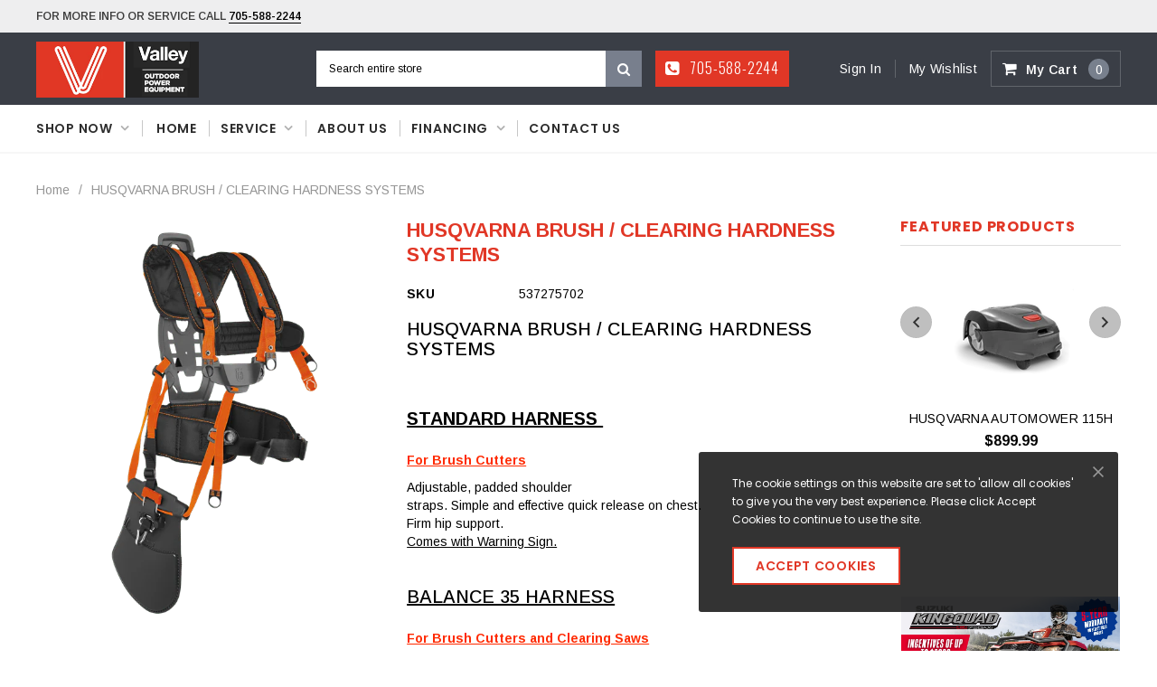

--- FILE ---
content_type: text/html; charset=utf-8
request_url: https://valleyoutdoorpower.ca/products/copy-of-husqvarna-multi-grass-and-brush-blades
body_size: 39119
content:
<!doctype html>
<!--[if IE 9]> <html class="ie9 no-js" lang="en"> <![endif]-->
<!--[if (gt IE 9)|!(IE)]><!--> <html class="no-js" lang="en"> <!--<![endif]-->
<head>
  <meta charset="utf-8">
  <meta http-equiv="X-UA-Compatible" content="IE=edge,chrome=1">
  <meta name="viewport" content="width=device-width,initial-scale=1">
  <meta name="theme-color" content="">
  <link rel="canonical" href="https://valleyoutdoorpower.ca/products/copy-of-husqvarna-multi-grass-and-brush-blades">
  
  
  
    <link rel="shortcut icon" href="//valleyoutdoorpower.ca/cdn/shop/files/favicon_32x32.png?v=1614282565" type="image/png">
  

  
  <title>
    HUSQVARNA BRUSH / CLEARING HARDNESS SYSTEMS
    
    
    
      &ndash; Valley Outdoor Power
    
  </title>
  

  
  <meta name="description" content="HUSQVARNA 9&quot; SCARLET BLADE 225-24T 1&quot;">
  

  <!-- Product meta ================================================== -->
  

  <meta property="og:url" content="https://valleyoutdoorpower.ca/products/copy-of-husqvarna-multi-grass-and-brush-blades">
  <meta property="og:site_name" content="Valley Outdoor Power">
  <!-- /snippets/twitter-card.liquid -->





  <meta name="twitter:card" content="product">
  <meta name="twitter:title" content="HUSQVARNA BRUSH / CLEARING HARDNESS SYSTEMS">
  <meta name="twitter:description" content="HUSQVARNA BRUSH / CLEARING HARDNESS SYSTEMS   STANDARD HARNESS  For Brush Cutters Adjustable, padded shoulderstraps. Simple and effective quick release on chest.Firm hip support.Comes with Warning Sign.   BALANCE 35 HARNESS For Brush Cutters and Clearing Saws An ergonomic harness that distributes the load optimally between shoulders, chest and back. Wide padded straps and wide back plate reduce the load on the upper body. Equipped with a plain hip pad that has a travelling connection so that the machine can be maneuvered with a minimum of body movements, further saving the user&#39;s back. Comes with Warning Sign.    BALANCE 55 HARNESS For Brush Cutters and Clearing Saws An ergonomic harness that distributes the load optimally between shoulders, chest and back. Wide padded straps and wide back plate reduce the load on the upper body. Equipped with shock absorbing hip pad">
  <meta name="twitter:image" content="https://valleyoutdoorpower.ca/cdn/shop/products/H430-0042_medium.png?v=1629385272">
  <meta name="twitter:image:width" content="240">
  <meta name="twitter:image:height" content="240">
  <meta name="twitter:label1" content="Price">
  <meta name="twitter:data1" content="From $72.99 CAD">
  
  <meta name="twitter:label2" content="Brand">
  <meta name="twitter:data2" content="Valley Outdoor Power">
  



  
   <!-- fonts -->
  

<script type="text/javascript">
  WebFontConfig = {
    google: { families: [       
      
      	
      	
      	'Roboto:100,200,300,400,500,600,700,800,900'
      	
      
      	
      	
      	,'Montserrat:100,200,300,400,500,600,700,800,900'
      	
      
      	
      	
      	,'Roboto Condensed:100,200,300,400,500,600,700,800,900'
      	
      
      	
      	
      	,'Raleway:100,200,300,400,500,600,700,800,900'
      	
      
      	
      	
      	,'Tinos:100,200,300,400,500,600,700,800,900'
      	
      
      	
      	
      	,'Arial:100,200,300,400,500,600,700,800,900'
      	
      
      	
      	
      	,'Arimo:100,200,300,400,500,600,700,800,900'
      	
      
      	
      	
      	,'Poppins:100,200,300,400,500,600,700,800,900'
      	
      
      	
      	
      	,'Oswald:100,200,300,400,500,600,700,800,900'
      	
      
      
    ] }
  };
  (function() {
    var wf = document.createElement('script');
    wf.src = ('https:' == document.location.protocol ? 'https' : 'http') +
      '://ajax.googleapis.com/ajax/libs/webfont/1/webfont.js';
    wf.type = 'text/javascript';
    wf.async = 'true';
    var s = document.getElementsByTagName('script')[0];
    s.parentNode.insertBefore(wf, s);
  })(); 
</script>
  
  <!-- Styles -->
  <link href="//valleyoutdoorpower.ca/cdn/shop/t/2/assets/bootstrap.min.css?v=21257949286711472631606164390" rel="stylesheet" type="text/css" media="all" />
<!-- Theme base and media queries -->
<link href="//valleyoutdoorpower.ca/cdn/shop/t/2/assets/owl.carousel.css?v=40205257402576527171606164433" rel="stylesheet" type="text/css" media="all" />
<link href="//valleyoutdoorpower.ca/cdn/shop/t/2/assets/owl.theme.css?v=98273175150587755901606164434" rel="stylesheet" type="text/css" media="all" />
<link href="//valleyoutdoorpower.ca/cdn/shop/t/2/assets/jcarousel.css?v=49044373492225475791606164418" rel="stylesheet" type="text/css" media="all" />
<link href="//valleyoutdoorpower.ca/cdn/shop/t/2/assets/selectize.bootstrap3.css?v=162096599301222798271606164435" rel="stylesheet" type="text/css" media="all" />
<link href="//valleyoutdoorpower.ca/cdn/shop/t/2/assets/jquery.fancybox.css?v=89610375720255671161606164423" rel="stylesheet" type="text/css" media="all" />
<link href="//valleyoutdoorpower.ca/cdn/shop/t/2/assets/component.css?v=138136563689865950411606164404" rel="stylesheet" type="text/css" media="all" />
<link href="//valleyoutdoorpower.ca/cdn/shop/t/2/assets/theme-styles.css?v=76412285998388331581704478030" rel="stylesheet" type="text/css" media="all" />
<link href="//valleyoutdoorpower.ca/cdn/shop/t/2/assets/theme-styles-responsive.css?v=149137890044522273661704478030" rel="stylesheet" type="text/css" media="all" />
<link href="//valleyoutdoorpower.ca/cdn/shop/t/2/assets/theme-styles-setting.css?v=91001067275366138021606514759" rel="stylesheet" type="text/css" media="all" />
<link href="//valleyoutdoorpower.ca/cdn/shop/t/2/assets/settings.css?v=83674191049788967951606164436" rel="stylesheet" type="text/css" media="all" />
<!-- <link href="//valleyoutdoorpower.ca/cdn/shop/t/2/assets/animate.css?v=3720460600505202271606164386" rel="stylesheet" type="text/css" media="all" /> -->

<style>
.lang-block .selectize-control div[data-value~="1"] {background: url(//valleyoutdoorpower.ca/cdn/shop/t/2/assets/i-lang-1.png?v=170596593875287525321606164411) no-repeat;}        
.lang-block .selectize-control div[data-value~="2"] {background: url(//valleyoutdoorpower.ca/cdn/shop/t/2/assets/i-lang-2.png?v=5513001617867467761606164412) no-repeat;}        
</style>
  
  <!-- Scripts -->
  <script src="//ajax.googleapis.com/ajax/libs/jquery/1.11.0/jquery.min.js" type="text/javascript"></script>
<link href="//maxcdn.bootstrapcdn.com/font-awesome/4.5.0/css/font-awesome.min.css" rel="stylesheet" type="text/css" media="all" />
<script src="//valleyoutdoorpower.ca/cdn/shop/t/2/assets/jquery-cookie.min.js?v=72365755745404048181606164419" type="text/javascript"></script>
<script src="//valleyoutdoorpower.ca/cdn/shop/t/2/assets/selectize.min.js?v=70245539515728390161606164436" type="text/javascript"></script>
<script src="//valleyoutdoorpower.ca/cdn/shop/t/2/assets/jquery.nicescroll.min.js?v=166122000064107150281606164426" type="text/javascript"></script>
<link rel="stylesheet" type="text/css" href="//cdn.jsdelivr.net/jquery.slick/1.6.0/slick.css"/>
<script type="text/javascript" src="//cdn.jsdelivr.net/jquery.slick/1.6.0/slick.min.js"></script>
	
<script>
  
//   window.lazySizesConfig = window.lazySizesConfig || {};
//   lazySizesConfig.loadMode = 1;
//   window.lazySizesConfig.init = false;
//   lazySizes.init();
  
  window.ajax_cart = true;
  window.money_format = "${{amount}} CAD";
  window.shop_currency = "CAD";
  window.show_multiple_currencies = false;
  window.loading_url = "//valleyoutdoorpower.ca/cdn/shop/t/2/assets/loading.gif?v=50837312686733260831606164432"; 
  window.product_image_resize = false;
  window.file_url = "//valleyoutdoorpower.ca/cdn/shop/files/?2972";
  window.asset_url = "//valleyoutdoorpower.ca/cdn/shop/t/2/assets/soldout.png?v=150748039630093422031606164439";
  window.image_swap ="true";
  window.router = "";
  window.images_size = {
    is_crop: false,
    ratio_width : 1,
    ratio_height : 1.35,
  };
  window.inventory_text = {
    in_stock: "In stock",
    many_in_stock: "Many in stock",
    out_of_stock: "Out of stock",
    add_to_cart: "Add to Cart",
    select_options : "Select options",
    sold_out: "Sold Out",
    unavailable: "Unavailable",
    sale: "Sale",
    previous: "Previous",
    next: "Next",
    add_wishlist : "Add to wishlist",
    remove_wishlist : "Remove to wishlist",
  };
  window.side_bar = {
    show_sidebar: "Show Sidebar",
    hide_sidebar: "Hide Sidebar"
  };
          
  window.multi_lang = false;
</script>

  <!-- Header hook for plugins ================================================== -->
  <script>window.performance && window.performance.mark && window.performance.mark('shopify.content_for_header.start');</script><meta id="shopify-digital-wallet" name="shopify-digital-wallet" content="/51050873022/digital_wallets/dialog">
<meta name="shopify-checkout-api-token" content="cb06524992d2565d0ee485ee75108ca0">
<link rel="alternate" type="application/json+oembed" href="https://valleyoutdoorpower.ca/products/copy-of-husqvarna-multi-grass-and-brush-blades.oembed">
<script async="async" src="/checkouts/internal/preloads.js?locale=en-CA"></script>
<link rel="preconnect" href="https://shop.app" crossorigin="anonymous">
<script async="async" src="https://shop.app/checkouts/internal/preloads.js?locale=en-CA&shop_id=51050873022" crossorigin="anonymous"></script>
<script id="apple-pay-shop-capabilities" type="application/json">{"shopId":51050873022,"countryCode":"CA","currencyCode":"CAD","merchantCapabilities":["supports3DS"],"merchantId":"gid:\/\/shopify\/Shop\/51050873022","merchantName":"Valley Outdoor Power","requiredBillingContactFields":["postalAddress","email","phone"],"requiredShippingContactFields":["postalAddress","email","phone"],"shippingType":"shipping","supportedNetworks":["visa","masterCard","amex","discover","interac","jcb"],"total":{"type":"pending","label":"Valley Outdoor Power","amount":"1.00"},"shopifyPaymentsEnabled":true,"supportsSubscriptions":true}</script>
<script id="shopify-features" type="application/json">{"accessToken":"cb06524992d2565d0ee485ee75108ca0","betas":["rich-media-storefront-analytics"],"domain":"valleyoutdoorpower.ca","predictiveSearch":true,"shopId":51050873022,"locale":"en"}</script>
<script>var Shopify = Shopify || {};
Shopify.shop = "valley-outdoor-power.myshopify.com";
Shopify.locale = "en";
Shopify.currency = {"active":"CAD","rate":"1.0"};
Shopify.country = "CA";
Shopify.theme = {"name":"Furnitica-1.0.0-sections-ready","id":115992133822,"schema_name":null,"schema_version":null,"theme_store_id":null,"role":"main"};
Shopify.theme.handle = "null";
Shopify.theme.style = {"id":null,"handle":null};
Shopify.cdnHost = "valleyoutdoorpower.ca/cdn";
Shopify.routes = Shopify.routes || {};
Shopify.routes.root = "/";</script>
<script type="module">!function(o){(o.Shopify=o.Shopify||{}).modules=!0}(window);</script>
<script>!function(o){function n(){var o=[];function n(){o.push(Array.prototype.slice.apply(arguments))}return n.q=o,n}var t=o.Shopify=o.Shopify||{};t.loadFeatures=n(),t.autoloadFeatures=n()}(window);</script>
<script>
  window.ShopifyPay = window.ShopifyPay || {};
  window.ShopifyPay.apiHost = "shop.app\/pay";
  window.ShopifyPay.redirectState = null;
</script>
<script id="shop-js-analytics" type="application/json">{"pageType":"product"}</script>
<script defer="defer" async type="module" src="//valleyoutdoorpower.ca/cdn/shopifycloud/shop-js/modules/v2/client.init-shop-cart-sync_C5BV16lS.en.esm.js"></script>
<script defer="defer" async type="module" src="//valleyoutdoorpower.ca/cdn/shopifycloud/shop-js/modules/v2/chunk.common_CygWptCX.esm.js"></script>
<script type="module">
  await import("//valleyoutdoorpower.ca/cdn/shopifycloud/shop-js/modules/v2/client.init-shop-cart-sync_C5BV16lS.en.esm.js");
await import("//valleyoutdoorpower.ca/cdn/shopifycloud/shop-js/modules/v2/chunk.common_CygWptCX.esm.js");

  window.Shopify.SignInWithShop?.initShopCartSync?.({"fedCMEnabled":true,"windoidEnabled":true});

</script>
<script>
  window.Shopify = window.Shopify || {};
  if (!window.Shopify.featureAssets) window.Shopify.featureAssets = {};
  window.Shopify.featureAssets['shop-js'] = {"shop-cart-sync":["modules/v2/client.shop-cart-sync_ZFArdW7E.en.esm.js","modules/v2/chunk.common_CygWptCX.esm.js"],"init-fed-cm":["modules/v2/client.init-fed-cm_CmiC4vf6.en.esm.js","modules/v2/chunk.common_CygWptCX.esm.js"],"shop-button":["modules/v2/client.shop-button_tlx5R9nI.en.esm.js","modules/v2/chunk.common_CygWptCX.esm.js"],"shop-cash-offers":["modules/v2/client.shop-cash-offers_DOA2yAJr.en.esm.js","modules/v2/chunk.common_CygWptCX.esm.js","modules/v2/chunk.modal_D71HUcav.esm.js"],"init-windoid":["modules/v2/client.init-windoid_sURxWdc1.en.esm.js","modules/v2/chunk.common_CygWptCX.esm.js"],"shop-toast-manager":["modules/v2/client.shop-toast-manager_ClPi3nE9.en.esm.js","modules/v2/chunk.common_CygWptCX.esm.js"],"init-shop-email-lookup-coordinator":["modules/v2/client.init-shop-email-lookup-coordinator_B8hsDcYM.en.esm.js","modules/v2/chunk.common_CygWptCX.esm.js"],"init-shop-cart-sync":["modules/v2/client.init-shop-cart-sync_C5BV16lS.en.esm.js","modules/v2/chunk.common_CygWptCX.esm.js"],"avatar":["modules/v2/client.avatar_BTnouDA3.en.esm.js"],"pay-button":["modules/v2/client.pay-button_FdsNuTd3.en.esm.js","modules/v2/chunk.common_CygWptCX.esm.js"],"init-customer-accounts":["modules/v2/client.init-customer-accounts_DxDtT_ad.en.esm.js","modules/v2/client.shop-login-button_C5VAVYt1.en.esm.js","modules/v2/chunk.common_CygWptCX.esm.js","modules/v2/chunk.modal_D71HUcav.esm.js"],"init-shop-for-new-customer-accounts":["modules/v2/client.init-shop-for-new-customer-accounts_ChsxoAhi.en.esm.js","modules/v2/client.shop-login-button_C5VAVYt1.en.esm.js","modules/v2/chunk.common_CygWptCX.esm.js","modules/v2/chunk.modal_D71HUcav.esm.js"],"shop-login-button":["modules/v2/client.shop-login-button_C5VAVYt1.en.esm.js","modules/v2/chunk.common_CygWptCX.esm.js","modules/v2/chunk.modal_D71HUcav.esm.js"],"init-customer-accounts-sign-up":["modules/v2/client.init-customer-accounts-sign-up_CPSyQ0Tj.en.esm.js","modules/v2/client.shop-login-button_C5VAVYt1.en.esm.js","modules/v2/chunk.common_CygWptCX.esm.js","modules/v2/chunk.modal_D71HUcav.esm.js"],"shop-follow-button":["modules/v2/client.shop-follow-button_Cva4Ekp9.en.esm.js","modules/v2/chunk.common_CygWptCX.esm.js","modules/v2/chunk.modal_D71HUcav.esm.js"],"checkout-modal":["modules/v2/client.checkout-modal_BPM8l0SH.en.esm.js","modules/v2/chunk.common_CygWptCX.esm.js","modules/v2/chunk.modal_D71HUcav.esm.js"],"lead-capture":["modules/v2/client.lead-capture_Bi8yE_yS.en.esm.js","modules/v2/chunk.common_CygWptCX.esm.js","modules/v2/chunk.modal_D71HUcav.esm.js"],"shop-login":["modules/v2/client.shop-login_D6lNrXab.en.esm.js","modules/v2/chunk.common_CygWptCX.esm.js","modules/v2/chunk.modal_D71HUcav.esm.js"],"payment-terms":["modules/v2/client.payment-terms_CZxnsJam.en.esm.js","modules/v2/chunk.common_CygWptCX.esm.js","modules/v2/chunk.modal_D71HUcav.esm.js"]};
</script>
<script id="__st">var __st={"a":51050873022,"offset":-18000,"reqid":"55f1eb6e-5c53-4111-b31f-b8d8a729eecd-1768675597","pageurl":"valleyoutdoorpower.ca\/products\/copy-of-husqvarna-multi-grass-and-brush-blades","u":"7e2d9b9c61a2","p":"product","rtyp":"product","rid":6912492306622};</script>
<script>window.ShopifyPaypalV4VisibilityTracking = true;</script>
<script id="captcha-bootstrap">!function(){'use strict';const t='contact',e='account',n='new_comment',o=[[t,t],['blogs',n],['comments',n],[t,'customer']],c=[[e,'customer_login'],[e,'guest_login'],[e,'recover_customer_password'],[e,'create_customer']],r=t=>t.map((([t,e])=>`form[action*='/${t}']:not([data-nocaptcha='true']) input[name='form_type'][value='${e}']`)).join(','),a=t=>()=>t?[...document.querySelectorAll(t)].map((t=>t.form)):[];function s(){const t=[...o],e=r(t);return a(e)}const i='password',u='form_key',d=['recaptcha-v3-token','g-recaptcha-response','h-captcha-response',i],f=()=>{try{return window.sessionStorage}catch{return}},m='__shopify_v',_=t=>t.elements[u];function p(t,e,n=!1){try{const o=window.sessionStorage,c=JSON.parse(o.getItem(e)),{data:r}=function(t){const{data:e,action:n}=t;return t[m]||n?{data:e,action:n}:{data:t,action:n}}(c);for(const[e,n]of Object.entries(r))t.elements[e]&&(t.elements[e].value=n);n&&o.removeItem(e)}catch(o){console.error('form repopulation failed',{error:o})}}const l='form_type',E='cptcha';function T(t){t.dataset[E]=!0}const w=window,h=w.document,L='Shopify',v='ce_forms',y='captcha';let A=!1;((t,e)=>{const n=(g='f06e6c50-85a8-45c8-87d0-21a2b65856fe',I='https://cdn.shopify.com/shopifycloud/storefront-forms-hcaptcha/ce_storefront_forms_captcha_hcaptcha.v1.5.2.iife.js',D={infoText:'Protected by hCaptcha',privacyText:'Privacy',termsText:'Terms'},(t,e,n)=>{const o=w[L][v],c=o.bindForm;if(c)return c(t,g,e,D).then(n);var r;o.q.push([[t,g,e,D],n]),r=I,A||(h.body.append(Object.assign(h.createElement('script'),{id:'captcha-provider',async:!0,src:r})),A=!0)});var g,I,D;w[L]=w[L]||{},w[L][v]=w[L][v]||{},w[L][v].q=[],w[L][y]=w[L][y]||{},w[L][y].protect=function(t,e){n(t,void 0,e),T(t)},Object.freeze(w[L][y]),function(t,e,n,w,h,L){const[v,y,A,g]=function(t,e,n){const i=e?o:[],u=t?c:[],d=[...i,...u],f=r(d),m=r(i),_=r(d.filter((([t,e])=>n.includes(e))));return[a(f),a(m),a(_),s()]}(w,h,L),I=t=>{const e=t.target;return e instanceof HTMLFormElement?e:e&&e.form},D=t=>v().includes(t);t.addEventListener('submit',(t=>{const e=I(t);if(!e)return;const n=D(e)&&!e.dataset.hcaptchaBound&&!e.dataset.recaptchaBound,o=_(e),c=g().includes(e)&&(!o||!o.value);(n||c)&&t.preventDefault(),c&&!n&&(function(t){try{if(!f())return;!function(t){const e=f();if(!e)return;const n=_(t);if(!n)return;const o=n.value;o&&e.removeItem(o)}(t);const e=Array.from(Array(32),(()=>Math.random().toString(36)[2])).join('');!function(t,e){_(t)||t.append(Object.assign(document.createElement('input'),{type:'hidden',name:u})),t.elements[u].value=e}(t,e),function(t,e){const n=f();if(!n)return;const o=[...t.querySelectorAll(`input[type='${i}']`)].map((({name:t})=>t)),c=[...d,...o],r={};for(const[a,s]of new FormData(t).entries())c.includes(a)||(r[a]=s);n.setItem(e,JSON.stringify({[m]:1,action:t.action,data:r}))}(t,e)}catch(e){console.error('failed to persist form',e)}}(e),e.submit())}));const S=(t,e)=>{t&&!t.dataset[E]&&(n(t,e.some((e=>e===t))),T(t))};for(const o of['focusin','change'])t.addEventListener(o,(t=>{const e=I(t);D(e)&&S(e,y())}));const B=e.get('form_key'),M=e.get(l),P=B&&M;t.addEventListener('DOMContentLoaded',(()=>{const t=y();if(P)for(const e of t)e.elements[l].value===M&&p(e,B);[...new Set([...A(),...v().filter((t=>'true'===t.dataset.shopifyCaptcha))])].forEach((e=>S(e,t)))}))}(h,new URLSearchParams(w.location.search),n,t,e,['guest_login'])})(!0,!0)}();</script>
<script integrity="sha256-4kQ18oKyAcykRKYeNunJcIwy7WH5gtpwJnB7kiuLZ1E=" data-source-attribution="shopify.loadfeatures" defer="defer" src="//valleyoutdoorpower.ca/cdn/shopifycloud/storefront/assets/storefront/load_feature-a0a9edcb.js" crossorigin="anonymous"></script>
<script crossorigin="anonymous" defer="defer" src="//valleyoutdoorpower.ca/cdn/shopifycloud/storefront/assets/shopify_pay/storefront-65b4c6d7.js?v=20250812"></script>
<script data-source-attribution="shopify.dynamic_checkout.dynamic.init">var Shopify=Shopify||{};Shopify.PaymentButton=Shopify.PaymentButton||{isStorefrontPortableWallets:!0,init:function(){window.Shopify.PaymentButton.init=function(){};var t=document.createElement("script");t.src="https://valleyoutdoorpower.ca/cdn/shopifycloud/portable-wallets/latest/portable-wallets.en.js",t.type="module",document.head.appendChild(t)}};
</script>
<script data-source-attribution="shopify.dynamic_checkout.buyer_consent">
  function portableWalletsHideBuyerConsent(e){var t=document.getElementById("shopify-buyer-consent"),n=document.getElementById("shopify-subscription-policy-button");t&&n&&(t.classList.add("hidden"),t.setAttribute("aria-hidden","true"),n.removeEventListener("click",e))}function portableWalletsShowBuyerConsent(e){var t=document.getElementById("shopify-buyer-consent"),n=document.getElementById("shopify-subscription-policy-button");t&&n&&(t.classList.remove("hidden"),t.removeAttribute("aria-hidden"),n.addEventListener("click",e))}window.Shopify?.PaymentButton&&(window.Shopify.PaymentButton.hideBuyerConsent=portableWalletsHideBuyerConsent,window.Shopify.PaymentButton.showBuyerConsent=portableWalletsShowBuyerConsent);
</script>
<script data-source-attribution="shopify.dynamic_checkout.cart.bootstrap">document.addEventListener("DOMContentLoaded",(function(){function t(){return document.querySelector("shopify-accelerated-checkout-cart, shopify-accelerated-checkout")}if(t())Shopify.PaymentButton.init();else{new MutationObserver((function(e,n){t()&&(Shopify.PaymentButton.init(),n.disconnect())})).observe(document.body,{childList:!0,subtree:!0})}}));
</script>
<link id="shopify-accelerated-checkout-styles" rel="stylesheet" media="screen" href="https://valleyoutdoorpower.ca/cdn/shopifycloud/portable-wallets/latest/accelerated-checkout-backwards-compat.css" crossorigin="anonymous">
<style id="shopify-accelerated-checkout-cart">
        #shopify-buyer-consent {
  margin-top: 1em;
  display: inline-block;
  width: 100%;
}

#shopify-buyer-consent.hidden {
  display: none;
}

#shopify-subscription-policy-button {
  background: none;
  border: none;
  padding: 0;
  text-decoration: underline;
  font-size: inherit;
  cursor: pointer;
}

#shopify-subscription-policy-button::before {
  box-shadow: none;
}

      </style>

<script>window.performance && window.performance.mark && window.performance.mark('shopify.content_for_header.end');</script>

  <!--[if lt IE 9]>
  <script src="//html5shiv.googlecode.com/svn/trunk/html5.js" type="text/javascript"></script>
  <![endif]-->

  
  
  
  <!-- Google Tag Manager -->
<script>(function(w,d,s,l,i){w[l]=w[l]||[];w[l].push({'gtm.start':
new Date().getTime(),event:'gtm.js'});var f=d.getElementsByTagName(s)[0],
j=d.createElement(s),dl=l!='dataLayer'?'&l='+l:'';j.async=true;j.src=
'https://www.googletagmanager.com/gtm.js?id='+i+dl;f.parentNode.insertBefore(j,f);
})(window,document,'script','dataLayer','GTM-5F5GQ6X');</script>
<!-- End Google Tag Manager -->
 

<!-- BEGIN app block: shopify://apps/mw-bundle-builder/blocks/app-embed-block/5bcb1a6d-53b5-4d9c-b4f9-19f6620da62b --><mw-offers-dialog></mw-offers-dialog>

<!-- BEGIN app snippet: helper --><link rel="preload" href="https://cdn.shopify.com/extensions/019bbccf-b809-715d-98d8-b5fa1a11b1e9/bundleroot-354/assets/theme.css" as="style" onload="this.onload=null;this.rel='stylesheet'"><script type="application/json" id="mwMarketingOffersBundleItems">{  }
</script><script type="application/json" id="mwMarketingOffersOfferItems">[]
</script>

<script>if (Object.keys({  }).length > 0) {
    fetch('/cart/update.js?app=mwsmoffers', {
      method: 'POST',
      headers: {
        'Content-Type': 'application/json'
      },
      body: JSON.stringify({
        updates: {  }
      })
    });
  }
</script>


  <script>
    window.mwHelpersReady = new Promise((resolve) => {
      window.__resolveHelpers = resolve;
    });

    
      

      const mainProduct = {
        id: 6912492306622,
        handle: "copy-of-husqvarna-multi-grass-and-brush-blades",
        title: "HUSQVARNA BRUSH \/ CLEARING HARDNESS SYSTEMS",
        hasOnlyDefaultVariant: false,
        image: "\/\/valleyoutdoorpower.ca\/cdn\/shop\/products\/H430-0042.png?v=1629385272\u0026width=150",
        variants: {"40448275677374": {
      id: 40448275677374,
      available: false,
      title: "HUSQVARNA STANDARD HARNESS",
      price: 7299,
      image:"\/\/valleyoutdoorpower.ca\/cdn\/shop\/products\/products-537216302-D.jpg?v=1629385482\u0026width=150"
,
      options: ["HUSQVARNA STANDARD HARNESS"],
    },"40448275710142": {
      id: 40448275710142,
      available: true,
      title: "HUSQVARNA BALANCE 35 HARNESS",
      price: 9999,
      image:"\/\/valleyoutdoorpower.ca\/cdn\/shop\/products\/H410-0163_1.png?v=1629385354\u0026width=150"
,
      options: ["HUSQVARNA BALANCE 35 HARNESS"],
    },"40448275775678": {
      id: 40448275775678,
      available: true,
      title: "HUSQVARNA BALANCE 55 HARNESS",
      price: 10499,
      image:"\/\/valleyoutdoorpower.ca\/cdn\/shop\/products\/H410-0163.png?v=1629385324\u0026width=150"
,
      options: ["HUSQVARNA BALANCE 55 HARNESS"],
    },"40448338329790": {
      id: 40448338329790,
      available: false,
      title: "HUSQVARNA BALANCE XT2 HARNESS",
      price: 20999,
      image:"\/\/valleyoutdoorpower.ca\/cdn\/shop\/products\/H430-0042.png?v=1629385272\u0026width=150"
,
      options: ["HUSQVARNA BALANCE XT2 HARNESS"],
    },"40448363036862": {
      id: 40448363036862,
      available: true,
      title: "HUSQVARNA BALANCE X (TRIO) HARNESS",
      price: 18999,
      image:"\/\/valleyoutdoorpower.ca\/cdn\/shop\/products\/H410-0619.png?v=1629385298\u0026width=150"
,
      options: ["HUSQVARNA BALANCE X (TRIO) HARNESS"],
    },},
        options: 
        {
          
            "Style": ["HUSQVARNA STANDARD HARNESS","HUSQVARNA BALANCE 35 HARNESS","HUSQVARNA BALANCE 55 HARNESS","HUSQVARNA BALANCE XT2 HARNESS","HUSQVARNA BALANCE X (TRIO) HARNESS"],
          
        }
      ,
        bundleOfferId: null,
      };
    

    window.mwMarketingOffersLiquidData = {
      quantity_form: [".product-form__quantity"," .product__controls-group-quantity"],
      product_price: ["form .title-row .product-price .theme-money",".product__container div .product__section .product__details .product__price span .current_price .money",".template-product .page-body-content .section-product .product-details-wrapper .price .money","#product-id-product-template \u003e div .relative-product-template \u003e div .content-height-product-template \u003e div .twelve .offers #price-product-template",".product__info-wrapper .price__container .price__regular",".shopify-section .product-template__container .grid .grid__item .product-single__meta .product-single__price .product-price__price #ProductPrice-product-template",".product-page--main-content .product-page--cart-form-block .prices div p .actual-price",".product-detail__detail \u003e div .product-detail__title-area .product-detail__price span .theme-money",".form__inner__wrapper .form__width .product__title__wrapper .product__price span",".template-product .page-container .main-content .item .info .price .money span",".row.light-space-above .product-details .product-section .product-price .current-price",".page-wrapper .product-wrapper .product-options .product-price .money:first-child",".max-site-width .lg--up--seven-eighths .grid .grid__item:nth-child(2) .wd--pt3 .mt3 div #AddToCartForm--product .shopify-product-form",".item .right div #productPrice-product-template .money",".main-content \u003e div .grid .product-aside .purchase-box .product-form .shopify-product-form .price #ProductPrice-product-template",".product-form .product-add-to-cart .product-price .product-price-minimum",".wrapper .grid .grid__item .product-page--form .f--main .ProductPrice:first-child",".row .product-shop .prices .price .money",".product-shop div #add-to-cart-form .prices .price",".product-main .product-details .product-pricing .product--price .price--main .money","#add-to-cart-form .product-page--pricing .product-page--pricing--variant-price #price-field .money",".grid .grid__item.five-twelfths .product-price span .theme-money",".product-page #product-right #product-description div .product-prices .product-price",".product-sticky-wrapper .product-details-wrapper .product-details--form-wrapper #AddToCartForm #ProductPrice .money",".product.container .inner .product__details.clearfix .product__meta.product__meta--mobile .product__prices .product__price:not(.product__price--old):not(.product__price--new)",".desktop-flex-wrapper \u003e div .mobile-hidden-sm .product-item-caption-header .product-item-caption-price #ProductPrice-product-template .money",".product-details-wrapper .product-details .product-price .product-price-minimum",".product-menu .product-menu-buttons .product-menu-buttons-content .product-menu-buttons-addtocart .product-menu-button .money",".product-details .product-price .money:last-child",".main-content #shopify-section-product-template .product-section .page-content--product .page-width .grid .grid__item .product-single__meta .product__price .money:first-child",".shopify-product-form .medium-down--text-center .medium-down--text-center",".product__details .inner .grid .product__info .product-meta .product-meta__prices .product-meta__price","#shopify-section-product-page .product-page .product-content .product-header .product-price .productPrice",".section-product .grid .product-info .priceWrapper #ProductPrice",".module-product .product-wrap .product-details .product-price .price .money:first-child","#shopify-section-product .product-page--main .product-page--info-box--container .product-page--cart-form .shopify-product-form .product-page--price span",".section-product-template .form-vertical .product-template__container .js-prod-price span","#productTop .grid .productInfo .price #ProductPrice",".shopify-product-form .product-page--cart-container .product-page--cart--column-a .price .actual-price",".shopify-section \u003e div .product-container .product-info .inner .majorinfo .pricearea .current-price",".product .product_section .product__description .current_price  .money span",".product-info .product-info--wrapper .block .product-price .product-normal-price .money","#AddToCartForm #product-price .product-price .money",".shopify-product-form .product-submit .product-price .product-price-minimum",".grid__item .product-form #ProductPrice",".product .product-template-section .main-wrapper div.sixteen:last-child \u003e div:first-child .modal_price .current_price .money span","#shopify-section-product #ProductSection-product .product-single #productInfo-product .text-center .product__price .money #ProductPrice-product .money span",".product-page-area .product-essential .row .product-shop .product-shop-wrapper .product-type-data .price-box .detail-price .price .money",".Product__Wrapper .Product__InfoWrapper .Product__Info .Container .ProductForm .ProductForm__AddToCart span:last-child",".Product__Wrapper .Product__InfoWrapper .Product__Info .Container .ProductMeta .ProductMeta__PriceList .ProductMeta__Price","#shopify-section-product-template .pricing .price span",".product-main-content .product-header-desktop .product-price .price-main",".product .product-header-mobile .product-price .price-main",".section .six.columns .modal_price span .current_price .money:first-child",".product_section.product_images_position--left .seven.columns.omega p.modal_price span:nth-child(1) .money",".form__inner__wrapper .form__width .product__title__wrapper .product__price span",".shopify-section \u003e div .shopify-product-form .desc_blk .desc_blk_bot .price .money","#section-product .site-box .site-box-content .price .product-price",".main-content #shopify-section-module-product .product-details-inline .product-details .product-price .price .money",".product__form__wrapper \u003e div .product__title__wrapper .product__price span","#shopify-section-product-template div .product-details .product-price-wrap #productPrice-product-template .price-money .money",".product-detail .detail .price-area .theme-money .money:first-child",".product #content #product-description #AddToCartForm .product-price .money span",".grid__cell .product__details .product__meta .product__prices .product__price",".product-template .main div div div .js-product_section div .modal_price span .current_price .money:first-child",".product-top #product-description div .shopify-product-form #product-price .product-price",".section--product-single \u003e div .product-single__bottom \u003e div .js-cart-replace \u003e div .js-product-price-number .product-single__price-number .money",".product-info-outer .col-sm-12 .row .product-info div:nth-child(3) .product-info__price .price-box__new .money",".page-container .product__price .price:not(.price--on-sale) .price__pricing-group .price__regular .price-item.price-item--regular",".page-container .product__price .price--on-sale .price__pricing-group .price__sale .price-item.price-item--sale",".page-container .product-single__price",".product__content .price .price__pricing-group .price__regular .price-item--regular:first-child","#shopify-section-product-template .Product__Wrapper .ProductMeta .ProductMeta__PriceList .ProductMeta__Price",".product__content .product__price .product__current-price",".product-wrapper #ProductPrice",".product-single .product__price .price__regular .price-item--regular",".page-margin--product [data-form-wrapper] [data-price-wrapper] [data-product-price]","#shopify-section-product-template .product-single__meta .product-single__prices .product-single__price",".product:first-child .price-review .price_range",".modal_price span .current_price .money",".mws-price"],
      crosssellOffersWidgetScript: "https:\/\/cdn.shopify.com\/extensions\/019bbccf-b809-715d-98d8-b5fa1a11b1e9\/bundleroot-354\/assets\/crossell-offers.js",
      domain: "valley-outdoor-power.myshopify.com",
      stylesheet: "https:\/\/cdn.shopify.com\/extensions\/019bbccf-b809-715d-98d8-b5fa1a11b1e9\/bundleroot-354\/assets\/style.css",
      page: "product",
      storeCurrency: "CAD",
      dateNow: new Date("2026-01-17T13:46:37-0500"),
      targetCollectionHandles: ["power-equipment","trimmer-attachments"],
      targetCollectionIds: ["237784662206","237785219262"],
      imageSrc: "\/\/valleyoutdoorpower.ca\/cdn\/shop\/products\/H430-0042.png?v=1629385272\u0026width=150",
      productHandle: "copy-of-husqvarna-multi-grass-and-brush-blades",
      productId: 6912492306622,
      productTitle: "HUSQVARNA BRUSH \/ CLEARING HARDNESS SYSTEMS",
      offers: [{"id":47009,"name":"Husqvarna 110iL FLXi with Trimmer Attachment (battery and charger included)","css_classes":[],"parent_product_id":null,"items":[{"id":6566525305022,"target":{"id":6566525305022,"product_id":6566525305022,"title":"Husqvarna 110iL FLXi with Trimmer Attachment (battery and charger included)","image_src":null,"variant":null,"targeting_type":"product","handle":"520iht4","sort_order":0,"valid":true,"status":"ACTIVE"},"offers":[],"valid":true}],"translations":{"en":{"title":"Recommended for you","description":""}},"discount_type":"FIXED","discount_value":1.0,"discount_code":"","discount_enabled":false,"active_dates":{"start":"2025-06-13T14:40:04+00:00","end":"2025-06-13T14:40:04+00:00","end_date_enabled":false},"status":true,"type":"bundle","sub_type":"ADDONS","settings":{"placement":"PRODUCT_PAGE","priority":1,"synchronize_price":false},"valid":true,"trigger_type":"SPECIFIC_PRODUCTS","qty_type":"FIXED","common_offers":[{"id":8501772026046,"product_id":8501772026046,"title":"DH110 ATTACHMENT HEDGETRIMMER","image_src":"https:\/\/cdn.shopify.com\/s\/files\/1\/0510\/5087\/3022\/files\/FF-896480_HighResPng_80x@2x.webp?v=1749825857","variant":null,"targeting_type":"product","handle":"dh110-attachment-hedgetrimmer","sort_order":1,"valid":true,"status":"ACTIVE","discounted":true,"quantity":1,"quantity_min":0},{"id":8501772189886,"product_id":8501772189886,"title":"DP110 ATTACHMENT POLE SAW","image_src":"https:\/\/cdn.shopify.com\/s\/files\/1\/0510\/5087\/3022\/files\/IC-416256_HighResPng_80x@2x.webp?v=1749826118","variant":null,"targeting_type":"product","handle":"dp110-attachment-pole-saw","sort_order":2,"valid":true,"status":"ACTIVE","discounted":true,"quantity":1,"quantity_min":0},{"id":8501772288190,"product_id":8501772288190,"title":"DB110 ATTACHMENT BLOWER","image_src":"https:\/\/cdn.shopify.com\/s\/files\/1\/0510\/5087\/3022\/files\/MT-707789_HighResPng_80x@2x.webp?v=1749826435","variant":null,"targeting_type":"product","handle":"db110-attachment-blower","sort_order":3,"valid":true,"status":"ACTIVE","discounted":true,"quantity":1,"quantity_min":0},{"id":8501772681406,"product_id":8501772681406,"title":"DE110 ATTACHMENT EXT SHAFT","image_src":"https:\/\/cdn.shopify.com\/s\/files\/1\/0510\/5087\/3022\/files\/GK-544195_HighResPng_80x@2x.webp?v=1749826616","variant":null,"targeting_type":"product","handle":"de110-attachment-ext-shaft","sort_order":4,"valid":true,"status":"ACTIVE","discounted":true,"quantity":1,"quantity_min":0}],"is_short":true}],
      identifier: '"app--2508649--mw_bundle"',
      productHandleMap: new Map(Object.entries({"6566525305022":"520iht4","8501772026046":"dh110-attachment-hedgetrimmer","8501772189886":"dp110-attachment-pole-saw","8501772288190":"db110-attachment-blower","8501772681406":"de110-attachment-ext-shaft"} ?? {})),
      config: {"cache_hash":1761217525,"settings":{"common_settings":{"upsell_cross_sell":{"appearance":"slider","offers_to_show":0,"show_qty_input":true,"block_appearance":"grid"},"addons":{"recalculation_strategy":"static","qty_strategy":"MIN","display_thumbnails":true,"display_sku":false,"display_compare_price":false},"grouped_product":{"recalculation_strategy":"static","qty_strategy":"MIN","hide_grouped_product_price":true,"display_titles_of_table":true,"display_thumbnails":true,"display_sku":false,"display_you_save":true},"bundle_offer":{"discount_combines_with":{"product":false,"shipping":false,"order":false},"discount_type":"ALL","custom_css_styles":""},"volume_offer":{"show_price_per_item":false,"show_compare_at_price":true,"allow_variants":true,"show_gift_titles":true,"color_picker_style":"dropdown","color_swatch_style":"circle","swatch_max_items":5},"bxgy_same_product":{"show_price_per_item":false,"show_compare_at_price":true,"layout_style":"vertical"},"tier_offer":{"show_compare_at_price":true,"show_discount":true},"styles":{"mode":"theme","custom_css":""},"bundle_styles":{"mode":"theme","custom_css":""},"review":{"enable":false,"review_provider":{"value":"shopify","providers":[{"title":"Shopify Reviews","code":"shopify"},{"title":"Webtex","code":"webtex"},{"title":"Judge.me","code":"judge"},{"title":"Reviews.io","code":"reviewsio"},{"title":"Loox","code":"loox"},{"title":"Stamped","code":"stamped"},{"title":"Vitals","code":"vitals"},{"title":"Ryviu","code":"ryviu"},{"title":"Junip","code":"junip"},{"title":"Opinew","code":"opinew"},{"title":"Quoli","code":"quoli"}]},"stars_color":"#FFC107"},"tweaks":{"bundle_display_sku":false,"widgets_loading_strategy":"LAZY","widgets_lazy_loading_threshold":100,"bundle_display_single_product_quantity":false,"display_in_stock_status":false,"show_load_next_offer":false,"zero_qty":false,"bundle_one_line_layout":false,"reload_page_after_add_to_cart":false,"optimize_function_instructions":false,"extended_offer_validation":false,"restore_default_variant":false,"check_for_redirect":false,"trigger_event_when_widget_rendered":false,"disable_tracking_time_period":false,"combine_variants_to_one_selector":false,"enable_front_calculation":false,"skip_build_validation":false,"product_title_link_action":"link","product_image_link_action":"link","collapse_addon_widget":false,"collapse_widget_on_mobile":true}},"translations":{"en":{"upsell_go_to_cart_button":"View cart","upsell_added_to_cart":"Added to cart","upsell_add_to_cart_button":"Upgrade","upsell_added_to_cart_button":"Upgraded","cross_sell_add_to_cart_button":"Add to cart","cross_sell_added_to_cart_button":"Added to cart","cross_sell_sold_out_label":"Sold out","cross_sell_sold_out_button":"Sold out","bundle_total_price":"Total Price","bundle_you_save":"You save","bundle_add_to_cart_button":"Add to cart","bundle_added_to_cart_button":"Added to cart","bundle_discount_free_label":"Free","bundle_qty_label":"Qty","bundle_available_label":"In stock","bundle_continue_selling":"In stock","bundle_sold_out_label":"Sold out","bundle_sold_out_button":"Sold out","bundle_to_bundle_product_button":"Configure \u0026 Buy","bundle_header_title_product":"Product","bundle_header_title_qty":"Quantity","bundle_header_title_price":"Price","common_quantity_input_label":"Quantity","common_variant_select_label":"Variant","common_select_checkbox_label":"Add product","common_buy_now_button_label":"Buy it now","offer_error_message":"The offer cannot be added to cart. Please try again later.","tier_prices_quantity_label":"Quantity","tier_prices_price_label":"Price","tier_prices_discount_label":"Discount","tier_prices_each_label":"\/each","volume_bundle_each_label":"\/each","volume_bundle_free_gift_title":"Free gifts","volume_bundle_free_gift_badge":"Free","volume_bundle_free_gift_item":"item","volume_bundle_free_gift_items":"items","bxgy_same_product_each_label":"\/each","build_offer_add_to_cart":"Add to cart","build_offer_added":"Added","build_offer_in_bundle":"In bundle","build_offer_add_to_bundle":"Add to bundle","build_offer_product":"Product","build_offer_my_bundle":"My bundle","build_offer_load_more":"Load more","build_offer_total_price":"Total price","build_offer_you_save":"You save","build_offer_remove":"Remove","build_offer_failed_to_add":"Failed to add items to cart. Please try again.","build_offer_category_limit":"Please add at least {min} but no more than {max} products from this category.","build_offer_all_products":"All products","build_offer_spend_to_get":"Spend {amount} to get","build_offer_add_products_to_get":"Add {amount} product(s) to get","build_offer_gifts_count":"{amount} gift(s)","build_offer_select_first_product":"Select your first product","build_offer_percentage_off":"{amount} OFF","build_offer_fixed_off":"{amount} OFF","build_offer_fixed_total":"the bundle for {amount}","build_offer_price_all":"{amount} ALL","build_offer_price_per_item":"{amount} per item","build_offer_free_gifts":"Free gifts","build_offer_free_gifts_add_button":"Add","build_offer_free_gifts_added_button":"Added","build_offer_free_gifts_update_button":"Update","build_offer_free_gifts_remove_button":"Remove","build_offer_free_gifts_free_label":"FREE","build_offer_loading_variants":"Loading variants...","build_offer_sold_out_button":"Sold out","build_offer_view_button":"View"},"de":null,"af":null,"ak":null,"sq":null,"am":null,"ar":null,"hy":null,"as":null,"az":null,"bm":null,"bn":null,"eu":null,"be":null,"bs":null,"br":null,"bg":null,"my":null,"ca":null,"ckb":null,"ce":null,"zh-CN":null,"zh-TW":null,"kw":null,"hr":null,"cs":null,"da":null,"nl":null,"dz":null,"eo":null,"et":null,"ee":null,"fo":null,"fil":null,"fi":null,"fr":null,"ff":null,"gl":null,"lg":null,"ka":null,"el":null,"gu":null,"ha":null,"he":null,"hi":null,"hu":null,"is":null,"ig":null,"id":null,"ia":null,"ga":null,"it":null,"ja":null,"jv":null,"kl":null,"kn":null,"ks":null,"kk":null,"km":null,"ki":null,"rw":null,"ko":null,"ku":null,"ky":null,"lo":null,"lv":null,"ln":null,"lt":null,"lu":null,"lb":null,"mk":null,"mg":null,"ms":null,"ml":null,"mt":null,"gv":null,"mr":null,"mn":null,"mi":null,"ne":null,"nd":null,"se":null,"no":null,"nb":null,"nn":null,"or":null,"om":null,"os":null,"ps":null,"fa":null,"pl":null,"pt-BR":null,"pt-PT":null,"pa":null,"qu":null,"ro":null,"rm":null,"rn":null,"ru":null,"sg":null,"sa":null,"sc":null,"gd":null,"sr":null,"sn":null,"ii":null,"sd":null,"si":null,"sk":null,"sl":null,"so":null,"es":null,"su":null,"sw":null,"sv":null,"tg":null,"ta":null,"tt":null,"te":null,"th":null,"bo":null,"ti":null,"to":null,"tr":null,"tk":null,"uk":null,"ur":null,"ug":null,"uz":null,"vi":null,"cy":null,"fy":null,"wo":null,"xh":null,"yi":null,"yo":null,"zu":null},"app_url":"https:\/\/bundle-admin.mageworx.com"},"widget_stats":{"cross_sell_popup":false,"cross_sell_block":false,"upsell_popup":false,"group_product_block":false,"group_product_additional_block":false,"bundle_offer_block":false,"product_addons_block":false,"bogo_offer_block":false,"native_bundle_block":false,"volume_offer_block":false},"storefront_token":{"token":"bdc22352f5c9a2838c649009754046b8"}},
      storeMoneyFormat: "${{amount}}",
    };
  </script>

  <script src="https://cdn.shopify.com/extensions/019bbccf-b809-715d-98d8-b5fa1a11b1e9/bundleroot-354/assets/helper.js"></script>

  <script>
    window.mwMarketingOffersHelper = {
      product: mainProduct,
      crosssellOffersWidgetScript: "https:\/\/cdn.shopify.com\/extensions\/019bbccf-b809-715d-98d8-b5fa1a11b1e9\/bundleroot-354\/assets\/crossell-offers.js",
      designMode: Shopify.designMode,
      stylesheet: "https:\/\/cdn.shopify.com\/extensions\/019bbccf-b809-715d-98d8-b5fa1a11b1e9\/bundleroot-354\/assets\/style.css",
      domain: "valley-outdoor-power.myshopify.com",
      locale: Shopify.locale,
      root: Shopify.routes.root,
      country: Shopify.country,
      presentmentCurrency: Shopify.currency,
      designMode: Shopify.designMode,
      themeId: Shopify.theme.theme_store_id,
      rate: Shopify.currency.rate,
      stylesheet: window.mwMarketingOffersLiquidData.stylesheet,
      page: window.mwMarketingOffersLiquidData.page,
      domain: window.mwMarketingOffersLiquidData.domain,
      storeCurrency: window.mwMarketingOffersLiquidData.storeCurrency,
      storeMoneyFormat: window.mwMarketingOffersLiquidData.storeMoneyFormat,
      themeSections: window.mwMarketingOffersThemeData?.themeSections, 

      
        bundleWidgetScript: "https:\/\/cdn.shopify.com\/extensions\/019bbccf-b809-715d-98d8-b5fa1a11b1e9\/bundleroot-354\/assets\/bundle-product.js",
        bundleOfferWidgetScript: "https:\/\/cdn.shopify.com\/extensions\/019bbccf-b809-715d-98d8-b5fa1a11b1e9\/bundleroot-354\/assets\/bundle-offer.js",
        bogoOfferWidgetScript: "https:\/\/cdn.shopify.com\/extensions\/019bbccf-b809-715d-98d8-b5fa1a11b1e9\/bundleroot-354\/assets\/bogo-offer.js",
        productsInBundleScript: "https:\/\/cdn.shopify.com\/extensions\/019bbccf-b809-715d-98d8-b5fa1a11b1e9\/bundleroot-354\/assets\/products-in-bundle.js",
        productAddonsScript: "https:\/\/cdn.shopify.com\/extensions\/019bbccf-b809-715d-98d8-b5fa1a11b1e9\/bundleroot-354\/assets\/product-addons.js",
        volumeBundleOfferWidgetsScript: "https:\/\/cdn.shopify.com\/extensions\/019bbccf-b809-715d-98d8-b5fa1a11b1e9\/bundleroot-354\/assets\/volume-bundle.js",
        tierPricesOfferWidgetScript: "https:\/\/cdn.shopify.com\/extensions\/019bbccf-b809-715d-98d8-b5fa1a11b1e9\/bundleroot-354\/assets\/tier-prices.js",
        bxgySameProductOfferWidgetsScript: "https:\/\/cdn.shopify.com\/extensions\/019bbccf-b809-715d-98d8-b5fa1a11b1e9\/bundleroot-354\/assets\/bxgy-same-product.js",

      
    };
  </script>

  <script src="https://cdn.shopify.com/extensions/019bbccf-b809-715d-98d8-b5fa1a11b1e9/bundleroot-354/assets/collect-offers.js"></script>


<!-- END app snippet -->
<!-- BEGIN app snippet: demo-offers -->
<!-- END app snippet -->
<!-- BEGIN app snippet: build-your-offer --> 

  
  
  <script>
    (function() {
      const config = {"cache_hash":1761217525,"settings":{"common_settings":{"upsell_cross_sell":{"appearance":"slider","offers_to_show":0,"show_qty_input":true,"block_appearance":"grid"},"addons":{"recalculation_strategy":"static","qty_strategy":"MIN","display_thumbnails":true,"display_sku":false,"display_compare_price":false},"grouped_product":{"recalculation_strategy":"static","qty_strategy":"MIN","hide_grouped_product_price":true,"display_titles_of_table":true,"display_thumbnails":true,"display_sku":false,"display_you_save":true},"bundle_offer":{"discount_combines_with":{"product":false,"shipping":false,"order":false},"discount_type":"ALL","custom_css_styles":""},"volume_offer":{"show_price_per_item":false,"show_compare_at_price":true,"allow_variants":true,"show_gift_titles":true,"color_picker_style":"dropdown","color_swatch_style":"circle","swatch_max_items":5},"bxgy_same_product":{"show_price_per_item":false,"show_compare_at_price":true,"layout_style":"vertical"},"tier_offer":{"show_compare_at_price":true,"show_discount":true},"styles":{"mode":"theme","custom_css":""},"bundle_styles":{"mode":"theme","custom_css":""},"review":{"enable":false,"review_provider":{"value":"shopify","providers":[{"title":"Shopify Reviews","code":"shopify"},{"title":"Webtex","code":"webtex"},{"title":"Judge.me","code":"judge"},{"title":"Reviews.io","code":"reviewsio"},{"title":"Loox","code":"loox"},{"title":"Stamped","code":"stamped"},{"title":"Vitals","code":"vitals"},{"title":"Ryviu","code":"ryviu"},{"title":"Junip","code":"junip"},{"title":"Opinew","code":"opinew"},{"title":"Quoli","code":"quoli"}]},"stars_color":"#FFC107"},"tweaks":{"bundle_display_sku":false,"widgets_loading_strategy":"LAZY","widgets_lazy_loading_threshold":100,"bundle_display_single_product_quantity":false,"display_in_stock_status":false,"show_load_next_offer":false,"zero_qty":false,"bundle_one_line_layout":false,"reload_page_after_add_to_cart":false,"optimize_function_instructions":false,"extended_offer_validation":false,"restore_default_variant":false,"check_for_redirect":false,"trigger_event_when_widget_rendered":false,"disable_tracking_time_period":false,"combine_variants_to_one_selector":false,"enable_front_calculation":false,"skip_build_validation":false,"product_title_link_action":"link","product_image_link_action":"link","collapse_addon_widget":false,"collapse_widget_on_mobile":true}},"translations":{"en":{"upsell_go_to_cart_button":"View cart","upsell_added_to_cart":"Added to cart","upsell_add_to_cart_button":"Upgrade","upsell_added_to_cart_button":"Upgraded","cross_sell_add_to_cart_button":"Add to cart","cross_sell_added_to_cart_button":"Added to cart","cross_sell_sold_out_label":"Sold out","cross_sell_sold_out_button":"Sold out","bundle_total_price":"Total Price","bundle_you_save":"You save","bundle_add_to_cart_button":"Add to cart","bundle_added_to_cart_button":"Added to cart","bundle_discount_free_label":"Free","bundle_qty_label":"Qty","bundle_available_label":"In stock","bundle_continue_selling":"In stock","bundle_sold_out_label":"Sold out","bundle_sold_out_button":"Sold out","bundle_to_bundle_product_button":"Configure \u0026 Buy","bundle_header_title_product":"Product","bundle_header_title_qty":"Quantity","bundle_header_title_price":"Price","common_quantity_input_label":"Quantity","common_variant_select_label":"Variant","common_select_checkbox_label":"Add product","common_buy_now_button_label":"Buy it now","offer_error_message":"The offer cannot be added to cart. Please try again later.","tier_prices_quantity_label":"Quantity","tier_prices_price_label":"Price","tier_prices_discount_label":"Discount","tier_prices_each_label":"\/each","volume_bundle_each_label":"\/each","volume_bundle_free_gift_title":"Free gifts","volume_bundle_free_gift_badge":"Free","volume_bundle_free_gift_item":"item","volume_bundle_free_gift_items":"items","bxgy_same_product_each_label":"\/each","build_offer_add_to_cart":"Add to cart","build_offer_added":"Added","build_offer_in_bundle":"In bundle","build_offer_add_to_bundle":"Add to bundle","build_offer_product":"Product","build_offer_my_bundle":"My bundle","build_offer_load_more":"Load more","build_offer_total_price":"Total price","build_offer_you_save":"You save","build_offer_remove":"Remove","build_offer_failed_to_add":"Failed to add items to cart. Please try again.","build_offer_category_limit":"Please add at least {min} but no more than {max} products from this category.","build_offer_all_products":"All products","build_offer_spend_to_get":"Spend {amount} to get","build_offer_add_products_to_get":"Add {amount} product(s) to get","build_offer_gifts_count":"{amount} gift(s)","build_offer_select_first_product":"Select your first product","build_offer_percentage_off":"{amount} OFF","build_offer_fixed_off":"{amount} OFF","build_offer_fixed_total":"the bundle for {amount}","build_offer_price_all":"{amount} ALL","build_offer_price_per_item":"{amount} per item","build_offer_free_gifts":"Free gifts","build_offer_free_gifts_add_button":"Add","build_offer_free_gifts_added_button":"Added","build_offer_free_gifts_update_button":"Update","build_offer_free_gifts_remove_button":"Remove","build_offer_free_gifts_free_label":"FREE","build_offer_loading_variants":"Loading variants...","build_offer_sold_out_button":"Sold out","build_offer_view_button":"View"},"de":null,"af":null,"ak":null,"sq":null,"am":null,"ar":null,"hy":null,"as":null,"az":null,"bm":null,"bn":null,"eu":null,"be":null,"bs":null,"br":null,"bg":null,"my":null,"ca":null,"ckb":null,"ce":null,"zh-CN":null,"zh-TW":null,"kw":null,"hr":null,"cs":null,"da":null,"nl":null,"dz":null,"eo":null,"et":null,"ee":null,"fo":null,"fil":null,"fi":null,"fr":null,"ff":null,"gl":null,"lg":null,"ka":null,"el":null,"gu":null,"ha":null,"he":null,"hi":null,"hu":null,"is":null,"ig":null,"id":null,"ia":null,"ga":null,"it":null,"ja":null,"jv":null,"kl":null,"kn":null,"ks":null,"kk":null,"km":null,"ki":null,"rw":null,"ko":null,"ku":null,"ky":null,"lo":null,"lv":null,"ln":null,"lt":null,"lu":null,"lb":null,"mk":null,"mg":null,"ms":null,"ml":null,"mt":null,"gv":null,"mr":null,"mn":null,"mi":null,"ne":null,"nd":null,"se":null,"no":null,"nb":null,"nn":null,"or":null,"om":null,"os":null,"ps":null,"fa":null,"pl":null,"pt-BR":null,"pt-PT":null,"pa":null,"qu":null,"ro":null,"rm":null,"rn":null,"ru":null,"sg":null,"sa":null,"sc":null,"gd":null,"sr":null,"sn":null,"ii":null,"sd":null,"si":null,"sk":null,"sl":null,"so":null,"es":null,"su":null,"sw":null,"sv":null,"tg":null,"ta":null,"tt":null,"te":null,"th":null,"bo":null,"ti":null,"to":null,"tr":null,"tk":null,"uk":null,"ur":null,"ug":null,"uz":null,"vi":null,"cy":null,"fy":null,"wo":null,"xh":null,"yi":null,"yo":null,"zu":null},"app_url":"https:\/\/bundle-admin.mageworx.com"},"widget_stats":{"cross_sell_popup":false,"cross_sell_block":false,"upsell_popup":false,"group_product_block":false,"group_product_additional_block":false,"bundle_offer_block":false,"product_addons_block":false,"bogo_offer_block":false,"native_bundle_block":false,"volume_offer_block":false},"storefront_token":{"token":"bdc22352f5c9a2838c649009754046b8"}};

      if (!config || !config.settings) {
        console.error("mws_bundle: config or config.settings not found.");
      }
  
      const settings = config.settings;
  
      const locale = Shopify.locale;
      const regex = /^([a-zA-Z]+)\-[a-zA-Z]+/;
      const shortLocale = locale.match(regex)?.[1];
  
      let translations = null;
  
      for (let key in settings.translations) {
        if (key === locale) {
          translations = settings.translations[key];
          break;
        }
  
        if (key === shortLocale) {
          translations = settings.translations[key];
        }
      }
  
      if (translations === null) {
        translations = settings.translations.en;
      };

      window.mwBuildOffer = {
        isWrapperAvailable: true,
        offerId: "",
        initialData: {
          productsPerCategory: 10,
          products: [ 
             
          ],
        },
        script: "https:\/\/cdn.shopify.com\/extensions\/019bbccf-b809-715d-98d8-b5fa1a11b1e9\/bundleroot-354\/assets\/build-offer.js",
        collectionCounts: [],
        storefrontToken: {"token":"bdc22352f5c9a2838c649009754046b8"}?.token || null,
        variantId: 40448275710142,
        country: Shopify.country,
        marketId: 376864958,
        
      }

      
    })()
  </script><!-- END app snippet -->

<style>
  @font-face {
  font-family: Inter;
  font-weight: 400;
  font-style: normal;
  font-display: swap;
  src: url("//valleyoutdoorpower.ca/cdn/fonts/inter/inter_n4.b2a3f24c19b4de56e8871f609e73ca7f6d2e2bb9.woff2") format("woff2"),
       url("//valleyoutdoorpower.ca/cdn/fonts/inter/inter_n4.af8052d517e0c9ffac7b814872cecc27ae1fa132.woff") format("woff");
}

  @font-face {
  font-family: Inter;
  font-weight: 700;
  font-style: normal;
  font-display: swap;
  src: url("//valleyoutdoorpower.ca/cdn/fonts/inter/inter_n7.02711e6b374660cfc7915d1afc1c204e633421e4.woff2") format("woff2"),
       url("//valleyoutdoorpower.ca/cdn/fonts/inter/inter_n7.6dab87426f6b8813070abd79972ceaf2f8d3b012.woff") format("woff");
}

</style>

<script>
  window.mwMarketingOffersHelper = window.mwMarketingOffersHelper || {};

  mwMarketingOffersHelper.theme = `
    :host {
      --text-primary-color: #1A1C1D;
      --text-secondary-color: #7C8488;
      --stars-background-color: #FFD749;
      --positive-text-color: #00AB2D;
      --negative-text-color: #E51C00;
      --input-control-text-color: #1A1C1D;
      --input-control-background-color: #FFFFFF;
      --primary-button-background-color: #1A1C1D;
      --primary-button-text-color: #FFFFFF;
      --divider-background-color: #EBEBEB;
      --plus-icon-color: #1A1C1D;
      --volume-title-color: #7c8488;
      --volume-discount-bage-text-color: #420000;
      --volume-discount-bage-background-color: #fdd8d8;
      --volume-selected-state-color: #1773b0;
      --volume-selected-state-background-color: #f4f8fb;
      --volume-free-gifts-background-color: #f6f6f6;
      --bogo-discount-bage-background-color: #fdd8d8;
      --bogo-discount-bage-text-color: #420000;
      --font-family: Inter, sans-serif;
      --heading-font-size: 20px;
      --body-font-size: 16px;
    }`;

  mwMarketingOffersHelper.themeAppSettings = {
    volume: {
      layoutStyle: `vertical`
    }
  }
</script>



<script type="module" defer="defer" src="https://cdn.shopify.com/extensions/019bbccf-b809-715d-98d8-b5fa1a11b1e9/bundleroot-354/assets/common.js"></script>


  <script type="module" defer src="https://cdn.shopify.com/extensions/019bbccf-b809-715d-98d8-b5fa1a11b1e9/bundleroot-354/assets/marketing-offers.js"></script>



<!-- END app block --><meta property="og:image" content="https://cdn.shopify.com/s/files/1/0510/5087/3022/products/H430-0042.png?v=1629385272" />
<meta property="og:image:secure_url" content="https://cdn.shopify.com/s/files/1/0510/5087/3022/products/H430-0042.png?v=1629385272" />
<meta property="og:image:width" content="530" />
<meta property="og:image:height" content="680" />
<link href="https://monorail-edge.shopifysvc.com" rel="dns-prefetch">
<script>(function(){if ("sendBeacon" in navigator && "performance" in window) {try {var session_token_from_headers = performance.getEntriesByType('navigation')[0].serverTiming.find(x => x.name == '_s').description;} catch {var session_token_from_headers = undefined;}var session_cookie_matches = document.cookie.match(/_shopify_s=([^;]*)/);var session_token_from_cookie = session_cookie_matches && session_cookie_matches.length === 2 ? session_cookie_matches[1] : "";var session_token = session_token_from_headers || session_token_from_cookie || "";function handle_abandonment_event(e) {var entries = performance.getEntries().filter(function(entry) {return /monorail-edge.shopifysvc.com/.test(entry.name);});if (!window.abandonment_tracked && entries.length === 0) {window.abandonment_tracked = true;var currentMs = Date.now();var navigation_start = performance.timing.navigationStart;var payload = {shop_id: 51050873022,url: window.location.href,navigation_start,duration: currentMs - navigation_start,session_token,page_type: "product"};window.navigator.sendBeacon("https://monorail-edge.shopifysvc.com/v1/produce", JSON.stringify({schema_id: "online_store_buyer_site_abandonment/1.1",payload: payload,metadata: {event_created_at_ms: currentMs,event_sent_at_ms: currentMs}}));}}window.addEventListener('pagehide', handle_abandonment_event);}}());</script>
<script id="web-pixels-manager-setup">(function e(e,d,r,n,o){if(void 0===o&&(o={}),!Boolean(null===(a=null===(i=window.Shopify)||void 0===i?void 0:i.analytics)||void 0===a?void 0:a.replayQueue)){var i,a;window.Shopify=window.Shopify||{};var t=window.Shopify;t.analytics=t.analytics||{};var s=t.analytics;s.replayQueue=[],s.publish=function(e,d,r){return s.replayQueue.push([e,d,r]),!0};try{self.performance.mark("wpm:start")}catch(e){}var l=function(){var e={modern:/Edge?\/(1{2}[4-9]|1[2-9]\d|[2-9]\d{2}|\d{4,})\.\d+(\.\d+|)|Firefox\/(1{2}[4-9]|1[2-9]\d|[2-9]\d{2}|\d{4,})\.\d+(\.\d+|)|Chrom(ium|e)\/(9{2}|\d{3,})\.\d+(\.\d+|)|(Maci|X1{2}).+ Version\/(15\.\d+|(1[6-9]|[2-9]\d|\d{3,})\.\d+)([,.]\d+|)( \(\w+\)|)( Mobile\/\w+|) Safari\/|Chrome.+OPR\/(9{2}|\d{3,})\.\d+\.\d+|(CPU[ +]OS|iPhone[ +]OS|CPU[ +]iPhone|CPU IPhone OS|CPU iPad OS)[ +]+(15[._]\d+|(1[6-9]|[2-9]\d|\d{3,})[._]\d+)([._]\d+|)|Android:?[ /-](13[3-9]|1[4-9]\d|[2-9]\d{2}|\d{4,})(\.\d+|)(\.\d+|)|Android.+Firefox\/(13[5-9]|1[4-9]\d|[2-9]\d{2}|\d{4,})\.\d+(\.\d+|)|Android.+Chrom(ium|e)\/(13[3-9]|1[4-9]\d|[2-9]\d{2}|\d{4,})\.\d+(\.\d+|)|SamsungBrowser\/([2-9]\d|\d{3,})\.\d+/,legacy:/Edge?\/(1[6-9]|[2-9]\d|\d{3,})\.\d+(\.\d+|)|Firefox\/(5[4-9]|[6-9]\d|\d{3,})\.\d+(\.\d+|)|Chrom(ium|e)\/(5[1-9]|[6-9]\d|\d{3,})\.\d+(\.\d+|)([\d.]+$|.*Safari\/(?![\d.]+ Edge\/[\d.]+$))|(Maci|X1{2}).+ Version\/(10\.\d+|(1[1-9]|[2-9]\d|\d{3,})\.\d+)([,.]\d+|)( \(\w+\)|)( Mobile\/\w+|) Safari\/|Chrome.+OPR\/(3[89]|[4-9]\d|\d{3,})\.\d+\.\d+|(CPU[ +]OS|iPhone[ +]OS|CPU[ +]iPhone|CPU IPhone OS|CPU iPad OS)[ +]+(10[._]\d+|(1[1-9]|[2-9]\d|\d{3,})[._]\d+)([._]\d+|)|Android:?[ /-](13[3-9]|1[4-9]\d|[2-9]\d{2}|\d{4,})(\.\d+|)(\.\d+|)|Mobile Safari.+OPR\/([89]\d|\d{3,})\.\d+\.\d+|Android.+Firefox\/(13[5-9]|1[4-9]\d|[2-9]\d{2}|\d{4,})\.\d+(\.\d+|)|Android.+Chrom(ium|e)\/(13[3-9]|1[4-9]\d|[2-9]\d{2}|\d{4,})\.\d+(\.\d+|)|Android.+(UC? ?Browser|UCWEB|U3)[ /]?(15\.([5-9]|\d{2,})|(1[6-9]|[2-9]\d|\d{3,})\.\d+)\.\d+|SamsungBrowser\/(5\.\d+|([6-9]|\d{2,})\.\d+)|Android.+MQ{2}Browser\/(14(\.(9|\d{2,})|)|(1[5-9]|[2-9]\d|\d{3,})(\.\d+|))(\.\d+|)|K[Aa][Ii]OS\/(3\.\d+|([4-9]|\d{2,})\.\d+)(\.\d+|)/},d=e.modern,r=e.legacy,n=navigator.userAgent;return n.match(d)?"modern":n.match(r)?"legacy":"unknown"}(),u="modern"===l?"modern":"legacy",c=(null!=n?n:{modern:"",legacy:""})[u],f=function(e){return[e.baseUrl,"/wpm","/b",e.hashVersion,"modern"===e.buildTarget?"m":"l",".js"].join("")}({baseUrl:d,hashVersion:r,buildTarget:u}),m=function(e){var d=e.version,r=e.bundleTarget,n=e.surface,o=e.pageUrl,i=e.monorailEndpoint;return{emit:function(e){var a=e.status,t=e.errorMsg,s=(new Date).getTime(),l=JSON.stringify({metadata:{event_sent_at_ms:s},events:[{schema_id:"web_pixels_manager_load/3.1",payload:{version:d,bundle_target:r,page_url:o,status:a,surface:n,error_msg:t},metadata:{event_created_at_ms:s}}]});if(!i)return console&&console.warn&&console.warn("[Web Pixels Manager] No Monorail endpoint provided, skipping logging."),!1;try{return self.navigator.sendBeacon.bind(self.navigator)(i,l)}catch(e){}var u=new XMLHttpRequest;try{return u.open("POST",i,!0),u.setRequestHeader("Content-Type","text/plain"),u.send(l),!0}catch(e){return console&&console.warn&&console.warn("[Web Pixels Manager] Got an unhandled error while logging to Monorail."),!1}}}}({version:r,bundleTarget:l,surface:e.surface,pageUrl:self.location.href,monorailEndpoint:e.monorailEndpoint});try{o.browserTarget=l,function(e){var d=e.src,r=e.async,n=void 0===r||r,o=e.onload,i=e.onerror,a=e.sri,t=e.scriptDataAttributes,s=void 0===t?{}:t,l=document.createElement("script"),u=document.querySelector("head"),c=document.querySelector("body");if(l.async=n,l.src=d,a&&(l.integrity=a,l.crossOrigin="anonymous"),s)for(var f in s)if(Object.prototype.hasOwnProperty.call(s,f))try{l.dataset[f]=s[f]}catch(e){}if(o&&l.addEventListener("load",o),i&&l.addEventListener("error",i),u)u.appendChild(l);else{if(!c)throw new Error("Did not find a head or body element to append the script");c.appendChild(l)}}({src:f,async:!0,onload:function(){if(!function(){var e,d;return Boolean(null===(d=null===(e=window.Shopify)||void 0===e?void 0:e.analytics)||void 0===d?void 0:d.initialized)}()){var d=window.webPixelsManager.init(e)||void 0;if(d){var r=window.Shopify.analytics;r.replayQueue.forEach((function(e){var r=e[0],n=e[1],o=e[2];d.publishCustomEvent(r,n,o)})),r.replayQueue=[],r.publish=d.publishCustomEvent,r.visitor=d.visitor,r.initialized=!0}}},onerror:function(){return m.emit({status:"failed",errorMsg:"".concat(f," has failed to load")})},sri:function(e){var d=/^sha384-[A-Za-z0-9+/=]+$/;return"string"==typeof e&&d.test(e)}(c)?c:"",scriptDataAttributes:o}),m.emit({status:"loading"})}catch(e){m.emit({status:"failed",errorMsg:(null==e?void 0:e.message)||"Unknown error"})}}})({shopId: 51050873022,storefrontBaseUrl: "https://valleyoutdoorpower.ca",extensionsBaseUrl: "https://extensions.shopifycdn.com/cdn/shopifycloud/web-pixels-manager",monorailEndpoint: "https://monorail-edge.shopifysvc.com/unstable/produce_batch",surface: "storefront-renderer",enabledBetaFlags: ["2dca8a86"],webPixelsConfigList: [{"id":"shopify-app-pixel","configuration":"{}","eventPayloadVersion":"v1","runtimeContext":"STRICT","scriptVersion":"0450","apiClientId":"shopify-pixel","type":"APP","privacyPurposes":["ANALYTICS","MARKETING"]},{"id":"shopify-custom-pixel","eventPayloadVersion":"v1","runtimeContext":"LAX","scriptVersion":"0450","apiClientId":"shopify-pixel","type":"CUSTOM","privacyPurposes":["ANALYTICS","MARKETING"]}],isMerchantRequest: false,initData: {"shop":{"name":"Valley Outdoor Power","paymentSettings":{"currencyCode":"CAD"},"myshopifyDomain":"valley-outdoor-power.myshopify.com","countryCode":"CA","storefrontUrl":"https:\/\/valleyoutdoorpower.ca"},"customer":null,"cart":null,"checkout":null,"productVariants":[{"price":{"amount":72.99,"currencyCode":"CAD"},"product":{"title":"HUSQVARNA BRUSH \/ CLEARING HARDNESS SYSTEMS","vendor":"Valley Outdoor Power","id":"6912492306622","untranslatedTitle":"HUSQVARNA BRUSH \/ CLEARING HARDNESS SYSTEMS","url":"\/products\/copy-of-husqvarna-multi-grass-and-brush-blades","type":""},"id":"40448275677374","image":{"src":"\/\/valleyoutdoorpower.ca\/cdn\/shop\/products\/products-537216302-D.jpg?v=1629385482"},"sku":"537216301","title":"HUSQVARNA STANDARD HARNESS","untranslatedTitle":"HUSQVARNA STANDARD HARNESS"},{"price":{"amount":99.99,"currencyCode":"CAD"},"product":{"title":"HUSQVARNA BRUSH \/ CLEARING HARDNESS SYSTEMS","vendor":"Valley Outdoor Power","id":"6912492306622","untranslatedTitle":"HUSQVARNA BRUSH \/ CLEARING HARDNESS SYSTEMS","url":"\/products\/copy-of-husqvarna-multi-grass-and-brush-blades","type":""},"id":"40448275710142","image":{"src":"\/\/valleyoutdoorpower.ca\/cdn\/shop\/products\/H410-0163_1.png?v=1629385354"},"sku":"537275702","title":"HUSQVARNA BALANCE 35 HARNESS","untranslatedTitle":"HUSQVARNA BALANCE 35 HARNESS"},{"price":{"amount":104.99,"currencyCode":"CAD"},"product":{"title":"HUSQVARNA BRUSH \/ CLEARING HARDNESS SYSTEMS","vendor":"Valley Outdoor Power","id":"6912492306622","untranslatedTitle":"HUSQVARNA BRUSH \/ CLEARING HARDNESS SYSTEMS","url":"\/products\/copy-of-husqvarna-multi-grass-and-brush-blades","type":""},"id":"40448275775678","image":{"src":"\/\/valleyoutdoorpower.ca\/cdn\/shop\/products\/H410-0163.png?v=1629385324"},"sku":"537275703","title":"HUSQVARNA BALANCE 55 HARNESS","untranslatedTitle":"HUSQVARNA BALANCE 55 HARNESS"},{"price":{"amount":209.99,"currencyCode":"CAD"},"product":{"title":"HUSQVARNA BRUSH \/ CLEARING HARDNESS SYSTEMS","vendor":"Valley Outdoor Power","id":"6912492306622","untranslatedTitle":"HUSQVARNA BRUSH \/ CLEARING HARDNESS SYSTEMS","url":"\/products\/copy-of-husqvarna-multi-grass-and-brush-blades","type":""},"id":"40448338329790","image":{"src":"\/\/valleyoutdoorpower.ca\/cdn\/shop\/products\/H430-0042.png?v=1629385272"},"sku":"536253401","title":"HUSQVARNA BALANCE XT2 HARNESS","untranslatedTitle":"HUSQVARNA BALANCE XT2 HARNESS"},{"price":{"amount":189.99,"currencyCode":"CAD"},"product":{"title":"HUSQVARNA BRUSH \/ CLEARING HARDNESS SYSTEMS","vendor":"Valley Outdoor Power","id":"6912492306622","untranslatedTitle":"HUSQVARNA BRUSH \/ CLEARING HARDNESS SYSTEMS","url":"\/products\/copy-of-husqvarna-multi-grass-and-brush-blades","type":""},"id":"40448363036862","image":{"src":"\/\/valleyoutdoorpower.ca\/cdn\/shop\/products\/H410-0619.png?v=1629385298"},"sku":"578449701","title":"HUSQVARNA BALANCE X (TRIO) HARNESS","untranslatedTitle":"HUSQVARNA BALANCE X (TRIO) HARNESS"}],"purchasingCompany":null},},"https://valleyoutdoorpower.ca/cdn","fcfee988w5aeb613cpc8e4bc33m6693e112",{"modern":"","legacy":""},{"shopId":"51050873022","storefrontBaseUrl":"https:\/\/valleyoutdoorpower.ca","extensionBaseUrl":"https:\/\/extensions.shopifycdn.com\/cdn\/shopifycloud\/web-pixels-manager","surface":"storefront-renderer","enabledBetaFlags":"[\"2dca8a86\"]","isMerchantRequest":"false","hashVersion":"fcfee988w5aeb613cpc8e4bc33m6693e112","publish":"custom","events":"[[\"page_viewed\",{}],[\"product_viewed\",{\"productVariant\":{\"price\":{\"amount\":99.99,\"currencyCode\":\"CAD\"},\"product\":{\"title\":\"HUSQVARNA BRUSH \/ CLEARING HARDNESS SYSTEMS\",\"vendor\":\"Valley Outdoor Power\",\"id\":\"6912492306622\",\"untranslatedTitle\":\"HUSQVARNA BRUSH \/ CLEARING HARDNESS SYSTEMS\",\"url\":\"\/products\/copy-of-husqvarna-multi-grass-and-brush-blades\",\"type\":\"\"},\"id\":\"40448275710142\",\"image\":{\"src\":\"\/\/valleyoutdoorpower.ca\/cdn\/shop\/products\/H410-0163_1.png?v=1629385354\"},\"sku\":\"537275702\",\"title\":\"HUSQVARNA BALANCE 35 HARNESS\",\"untranslatedTitle\":\"HUSQVARNA BALANCE 35 HARNESS\"}}]]"});</script><script>
  window.ShopifyAnalytics = window.ShopifyAnalytics || {};
  window.ShopifyAnalytics.meta = window.ShopifyAnalytics.meta || {};
  window.ShopifyAnalytics.meta.currency = 'CAD';
  var meta = {"product":{"id":6912492306622,"gid":"gid:\/\/shopify\/Product\/6912492306622","vendor":"Valley Outdoor Power","type":"","handle":"copy-of-husqvarna-multi-grass-and-brush-blades","variants":[{"id":40448275677374,"price":7299,"name":"HUSQVARNA BRUSH \/ CLEARING HARDNESS SYSTEMS - HUSQVARNA STANDARD HARNESS","public_title":"HUSQVARNA STANDARD HARNESS","sku":"537216301"},{"id":40448275710142,"price":9999,"name":"HUSQVARNA BRUSH \/ CLEARING HARDNESS SYSTEMS - HUSQVARNA BALANCE 35 HARNESS","public_title":"HUSQVARNA BALANCE 35 HARNESS","sku":"537275702"},{"id":40448275775678,"price":10499,"name":"HUSQVARNA BRUSH \/ CLEARING HARDNESS SYSTEMS - HUSQVARNA BALANCE 55 HARNESS","public_title":"HUSQVARNA BALANCE 55 HARNESS","sku":"537275703"},{"id":40448338329790,"price":20999,"name":"HUSQVARNA BRUSH \/ CLEARING HARDNESS SYSTEMS - HUSQVARNA BALANCE XT2 HARNESS","public_title":"HUSQVARNA BALANCE XT2 HARNESS","sku":"536253401"},{"id":40448363036862,"price":18999,"name":"HUSQVARNA BRUSH \/ CLEARING HARDNESS SYSTEMS - HUSQVARNA BALANCE X (TRIO) HARNESS","public_title":"HUSQVARNA BALANCE X (TRIO) HARNESS","sku":"578449701"}],"remote":false},"page":{"pageType":"product","resourceType":"product","resourceId":6912492306622,"requestId":"55f1eb6e-5c53-4111-b31f-b8d8a729eecd-1768675597"}};
  for (var attr in meta) {
    window.ShopifyAnalytics.meta[attr] = meta[attr];
  }
</script>
<script class="analytics">
  (function () {
    var customDocumentWrite = function(content) {
      var jquery = null;

      if (window.jQuery) {
        jquery = window.jQuery;
      } else if (window.Checkout && window.Checkout.$) {
        jquery = window.Checkout.$;
      }

      if (jquery) {
        jquery('body').append(content);
      }
    };

    var hasLoggedConversion = function(token) {
      if (token) {
        return document.cookie.indexOf('loggedConversion=' + token) !== -1;
      }
      return false;
    }

    var setCookieIfConversion = function(token) {
      if (token) {
        var twoMonthsFromNow = new Date(Date.now());
        twoMonthsFromNow.setMonth(twoMonthsFromNow.getMonth() + 2);

        document.cookie = 'loggedConversion=' + token + '; expires=' + twoMonthsFromNow;
      }
    }

    var trekkie = window.ShopifyAnalytics.lib = window.trekkie = window.trekkie || [];
    if (trekkie.integrations) {
      return;
    }
    trekkie.methods = [
      'identify',
      'page',
      'ready',
      'track',
      'trackForm',
      'trackLink'
    ];
    trekkie.factory = function(method) {
      return function() {
        var args = Array.prototype.slice.call(arguments);
        args.unshift(method);
        trekkie.push(args);
        return trekkie;
      };
    };
    for (var i = 0; i < trekkie.methods.length; i++) {
      var key = trekkie.methods[i];
      trekkie[key] = trekkie.factory(key);
    }
    trekkie.load = function(config) {
      trekkie.config = config || {};
      trekkie.config.initialDocumentCookie = document.cookie;
      var first = document.getElementsByTagName('script')[0];
      var script = document.createElement('script');
      script.type = 'text/javascript';
      script.onerror = function(e) {
        var scriptFallback = document.createElement('script');
        scriptFallback.type = 'text/javascript';
        scriptFallback.onerror = function(error) {
                var Monorail = {
      produce: function produce(monorailDomain, schemaId, payload) {
        var currentMs = new Date().getTime();
        var event = {
          schema_id: schemaId,
          payload: payload,
          metadata: {
            event_created_at_ms: currentMs,
            event_sent_at_ms: currentMs
          }
        };
        return Monorail.sendRequest("https://" + monorailDomain + "/v1/produce", JSON.stringify(event));
      },
      sendRequest: function sendRequest(endpointUrl, payload) {
        // Try the sendBeacon API
        if (window && window.navigator && typeof window.navigator.sendBeacon === 'function' && typeof window.Blob === 'function' && !Monorail.isIos12()) {
          var blobData = new window.Blob([payload], {
            type: 'text/plain'
          });

          if (window.navigator.sendBeacon(endpointUrl, blobData)) {
            return true;
          } // sendBeacon was not successful

        } // XHR beacon

        var xhr = new XMLHttpRequest();

        try {
          xhr.open('POST', endpointUrl);
          xhr.setRequestHeader('Content-Type', 'text/plain');
          xhr.send(payload);
        } catch (e) {
          console.log(e);
        }

        return false;
      },
      isIos12: function isIos12() {
        return window.navigator.userAgent.lastIndexOf('iPhone; CPU iPhone OS 12_') !== -1 || window.navigator.userAgent.lastIndexOf('iPad; CPU OS 12_') !== -1;
      }
    };
    Monorail.produce('monorail-edge.shopifysvc.com',
      'trekkie_storefront_load_errors/1.1',
      {shop_id: 51050873022,
      theme_id: 115992133822,
      app_name: "storefront",
      context_url: window.location.href,
      source_url: "//valleyoutdoorpower.ca/cdn/s/trekkie.storefront.cd680fe47e6c39ca5d5df5f0a32d569bc48c0f27.min.js"});

        };
        scriptFallback.async = true;
        scriptFallback.src = '//valleyoutdoorpower.ca/cdn/s/trekkie.storefront.cd680fe47e6c39ca5d5df5f0a32d569bc48c0f27.min.js';
        first.parentNode.insertBefore(scriptFallback, first);
      };
      script.async = true;
      script.src = '//valleyoutdoorpower.ca/cdn/s/trekkie.storefront.cd680fe47e6c39ca5d5df5f0a32d569bc48c0f27.min.js';
      first.parentNode.insertBefore(script, first);
    };
    trekkie.load(
      {"Trekkie":{"appName":"storefront","development":false,"defaultAttributes":{"shopId":51050873022,"isMerchantRequest":null,"themeId":115992133822,"themeCityHash":"14583898872409692776","contentLanguage":"en","currency":"CAD","eventMetadataId":"484c7846-f20c-435c-83ef-f82f6555c04d"},"isServerSideCookieWritingEnabled":true,"monorailRegion":"shop_domain","enabledBetaFlags":["65f19447"]},"Session Attribution":{},"S2S":{"facebookCapiEnabled":false,"source":"trekkie-storefront-renderer","apiClientId":580111}}
    );

    var loaded = false;
    trekkie.ready(function() {
      if (loaded) return;
      loaded = true;

      window.ShopifyAnalytics.lib = window.trekkie;

      var originalDocumentWrite = document.write;
      document.write = customDocumentWrite;
      try { window.ShopifyAnalytics.merchantGoogleAnalytics.call(this); } catch(error) {};
      document.write = originalDocumentWrite;

      window.ShopifyAnalytics.lib.page(null,{"pageType":"product","resourceType":"product","resourceId":6912492306622,"requestId":"55f1eb6e-5c53-4111-b31f-b8d8a729eecd-1768675597","shopifyEmitted":true});

      var match = window.location.pathname.match(/checkouts\/(.+)\/(thank_you|post_purchase)/)
      var token = match? match[1]: undefined;
      if (!hasLoggedConversion(token)) {
        setCookieIfConversion(token);
        window.ShopifyAnalytics.lib.track("Viewed Product",{"currency":"CAD","variantId":40448275677374,"productId":6912492306622,"productGid":"gid:\/\/shopify\/Product\/6912492306622","name":"HUSQVARNA BRUSH \/ CLEARING HARDNESS SYSTEMS - HUSQVARNA STANDARD HARNESS","price":"72.99","sku":"537216301","brand":"Valley Outdoor Power","variant":"HUSQVARNA STANDARD HARNESS","category":"","nonInteraction":true,"remote":false},undefined,undefined,{"shopifyEmitted":true});
      window.ShopifyAnalytics.lib.track("monorail:\/\/trekkie_storefront_viewed_product\/1.1",{"currency":"CAD","variantId":40448275677374,"productId":6912492306622,"productGid":"gid:\/\/shopify\/Product\/6912492306622","name":"HUSQVARNA BRUSH \/ CLEARING HARDNESS SYSTEMS - HUSQVARNA STANDARD HARNESS","price":"72.99","sku":"537216301","brand":"Valley Outdoor Power","variant":"HUSQVARNA STANDARD HARNESS","category":"","nonInteraction":true,"remote":false,"referer":"https:\/\/valleyoutdoorpower.ca\/products\/copy-of-husqvarna-multi-grass-and-brush-blades"});
      }
    });


        var eventsListenerScript = document.createElement('script');
        eventsListenerScript.async = true;
        eventsListenerScript.src = "//valleyoutdoorpower.ca/cdn/shopifycloud/storefront/assets/shop_events_listener-3da45d37.js";
        document.getElementsByTagName('head')[0].appendChild(eventsListenerScript);

})();</script>
<script
  defer
  src="https://valleyoutdoorpower.ca/cdn/shopifycloud/perf-kit/shopify-perf-kit-3.0.4.min.js"
  data-application="storefront-renderer"
  data-shop-id="51050873022"
  data-render-region="gcp-us-central1"
  data-page-type="product"
  data-theme-instance-id="115992133822"
  data-theme-name=""
  data-theme-version=""
  data-monorail-region="shop_domain"
  data-resource-timing-sampling-rate="10"
  data-shs="true"
  data-shs-beacon="true"
  data-shs-export-with-fetch="true"
  data-shs-logs-sample-rate="1"
  data-shs-beacon-endpoint="https://valleyoutdoorpower.ca/api/collect"
></script>
</head>







<script>
$(function() {
  // Current Ajax request.
  var currentAjaxRequest = null;
  // Grabbing all search forms on the page, and adding a .search-results list to each.
  var searchForms = $('form[action="' + window.router + '/search"]').css('position','relative').each(function() {
    // Grabbing text input.
    var input = $(this).find('input[name="q"]');
    // Adding a list for showing search results.
    var offSet = input.position().top + input.innerHeight();
    $('<ul class="search-results"></ul>').css( { 'position': 'absolute', 'left': '0px', 'top': offSet } ).appendTo($(this)).hide();    
    // Listening to keyup and change on the text field within these search forms.
    input.attr('autocomplete', 'off').bind('keyup change', function() {
      // What's the search term?
      var term = $(this).val();
      // What's the search form?
      var form = $(this).closest('form');
      // What's the search URL?
      var searchURL = window.router + '/search?type=product&q=' + term;
      // What's the search results list?
      var resultsList = form.find('.search-results');
      // If that's a new term and it contains at least 3 characters.
      if (term.length > 3 && term != $(this).attr('data-old-term')) {
        // Saving old query.
        $(this).attr('data-old-term', term);
        // Killing any Ajax request that's currently being processed.
        if (currentAjaxRequest != null) currentAjaxRequest.abort();
        // Pulling results.
        currentAjaxRequest = $.getJSON(searchURL + '&view=json', function(data) {
          // Reset results.
          resultsList.empty();
          // If we have no results.
          if(data.results_count == 0) {
            // resultsList.html('<li><span class="title">No results.</span></li>');
            // resultsList.fadeIn(200);
            resultsList.hide();
          } else {
            // If we have results.
            $.each(data.results, function(index, item) {
              var link = $('<a></a>').attr('href', item.url);
              link.append('<span class="thumbnail"><img src="' + item.thumbnail + '" /></span>');
              link.append('<span class="title">' + item.title + '</span>');
              link.wrap('<li></li>');
              resultsList.append(link.parent());
            });
            // The Ajax request will return at the most 10 results.
            // If there are more than 10, let's link to the search results page.
            if(data.results_count > 10) {
              resultsList.append('<li><span class="title"><a href="' + searchURL + '">See all results (' + data.results_count + ')</a></span></li>');
            }
            resultsList.fadeIn(200);
          }        
        });
      }
    });
  });
  // Clicking outside makes the results disappear.
  $('body').bind('click', function(){
    $('.search-results').hide();
  });
});
</script>

<!-- Some styles to get you started. -->
<style>
.search-results {
  z-index: 8889;
  list-style-type: none;   
  width: 360px;
  margin: 0;
  padding: 0;
  background: #ffffff;
  border: 1px solid #d4d4d4;
  -webkit-box-shadow: 0px 4px 7px 0px rgba(0,0,0,0.1);
  box-shadow: 0px 4px 7px 0px rgba(0,0,0,0.1);
  overflow: hidden;
}
.search-results li {
  display: block;
  width: 100%;
/*   height: 47px; */
  margin: 0;
  padding: 0;
  border-top: 1px solid #d4d4d4;
  overflow: hidden;
  display: flex;
  align-items: center;
  font-size:12px;
}
.search-results li:first-child {
  border-top: none;
}
  .search-results li:nth-child(2n+2){
    background:#F5F5F5
}
.search-results .title {
  float: left;
  width: 100%;
  padding-left: 8px;
  white-space: nowrap;
  overflow: hidden;
  /* The text-overflow property is supported in all major browsers. */
  text-overflow: ellipsis;
  -o-text-overflow: ellipsis;
  text-align: left;
  height:40px;
  line-height:40px;
 
}
.search-results .thumbnail {
  float: left;
  display: block;
  width: 64px;  
  margin: 3px 0 3px 8px;
  padding: 0;
  text-align: center;
  overflow: hidden;
  border-radius:0;
  
}
.search-results li a{
    display: flex;
    align-items: center;
    font-size:12px;
  max-width:100%;
}
  
.search-results li:nth-child(2n+2){
    background:#F5F5F5
}
.search-results  .title a{
    font-family: Karla, sans-serif;
    font-size: 13px;
    font-weight:600;
    color: #2c8cce;
    margin-left:5px;
}
.search-results li a:hover{
    color: #f6740a;
    text-decoration: none;
}
</style>

<body id="husqvarna-brush-clearing-hardness-systems" class="template-product template-product" >
<!-- Google Tag Manager (noscript) -->
<noscript><iframe src="https://www.googletagmanager.com/ns.html?id=GTM-5F5GQ6X"
height="0" width="0" style="display:none;visibility:hidden"></iframe></noscript>
<!-- End Google Tag Manager (noscript) -->

  
  




<script type="application/ld+json" data-creator_name="FeedArmy">
{
  "@context": "http://schema.org/",
  "@type": "Product",
  "name": "HUSQVARNA BRUSH / CLEARING HARDNESS SYSTEMS",
  "url": "https://valleyoutdoorpower.ca/products/copy-of-husqvarna-multi-grass-and-brush-blades",
  
    "sku": "537216301",
  
  
  
  
    "productID": "6912492306622",
  "brand": {
    "@type": "Thing",
    "name": "Valley Outdoor Power"
  },
  "description": "HUSQVARNA BRUSH / CLEARING HARDNESS SYSTEMS STANDARD HARNESS For Brush CuttersAdjustable, padded shoulderstraps. Simple and effective quick release on chest.Firm hip support.Comes with Warning Sign. BALANCE 35 HARNESSFor Brush Cutters and Clearing SawsAn ergonomic harness that distributes the load optimally between shoulders, chest and back. Wide padded straps and wide back plate reduce the load on the upper body. Equipped with a plain hip pad that has a travelling connection so that the machine can be maneuvered with a minimum of body movements, further saving the user&#39;s back. Comes with Warning Sign.  BALANCE 55 HARNESSFor Brush Cutters and Clearing SawsAn ergonomic harness that distributes the load optimally between shoulders, chest and back. Wide padded straps and wide back plate reduce the load on the upper body. Equipped with shock absorbing hip pad that has a travelling connection so that the machine can be maneuvered with a minimum of body movements, further saving the user&#39;s back. Comes with Warning Sign. BALANCE X HARNESSFor Brush Cutters and Clearing Saws The weight isdistributed and balanced efficiently between theshoulders, hips, chest and back. The wide paddedshoulder straps also spread the load over largeareas which reduces the load on the shoulders andcan be adjusted for a customized fit. A shock-absorbing hip pad with a traveling connection meansthat the machine can be maneuvered with fewerbody movements and can be set for trimming orclearing angles. The hip pad also has a safetyrelease so that the cutter can be detached with asimple action. Comes with Warning Sign.BALANCE XT HARNESSFor Brush Cutters and Clearing SawsThe Balance XT Harness is our new harness with many features for added comfort. Wide, padded, and body-hugging straps make the harness comfortable to wear and reduce stress on the upper body and shoulders. The straps have reflex material to make work safer in dim conditions. Also on the hip belt, easy to reach, a pocket is placed to hold a mobile or other tool. The floating pad system reduces strain on the back and requires less energy when working and can be connected in a grass- or forest position. Easy adjustment in the front can be used in two different positions for optimized comfort for both men and women. Comes with Warning Sign.       More InformationMore InformationDo you need further details to make the right decision? Learn more in the specifications section below. Locate your dealerSpecificationsDo you need further details to make the right decision? Learn more in the specifications section below. Locate your dealer Equipment Included:DescriptionHARNESS Balance XBack platesYesFloating pad systemYesPadded shoulder strapsYesQuick releaseYes EquipmentDescriptionHARNESS Balance 55Back platesYesHip supportYesPadded shoulder strapsYesQuick releaseYesShock absorbing hip-padYesDescriptionHARNESS Balance 35Back platesYesFloating pad systemYesHip supportYesPadded shoulder strapsYesDescriptionHARNESS Balance XTAdjustment for grass or forest positionYesBack platesYesFloating pad systemYesHip supportYesPadded shoulder strapsYesPocketYesQuick releaseYesShock absorbing hip-padYes",
  "image": "https://valleyoutdoorpower.ca/cdn/shop/products/H430-0042_grande.png?v=1629385272",
  
  
    "offers": [
      {
        "@type" : "Offer",
        "priceCurrency": "CAD",
        "price": "99.99",
        "itemCondition" : "http://schema.org/NewCondition",
        "availability" : "http://schema.org/InStock",
        "url" : "https://valleyoutdoorpower.ca/products/copy-of-husqvarna-multi-grass-and-brush-blades?variant=40448275710142",


            
              
              "image": "https://valleyoutdoorpower.ca/cdn/shop/products/H410-0163_1_242x.png?v=1629385354",
            
            
              "name" : "HUSQVARNA BRUSH / CLEARING HARDNESS SYSTEMS - HUSQVARNA BALANCE 35 HARNESS",
            
            
            
            
            
              "sku": "537275702",
            
            
            "description" : "HUSQVARNA BRUSH / CLEARING HARDNESS SYSTEMS STANDARD HARNESS For Brush CuttersAdjustable, padded shoulderstraps. Simple and effective quick release on chest.Firm hip support.Comes with Warning Sign. BALANCE 35 HARNESSFor Brush Cutters and Clearing SawsAn ergonomic harness that distributes the load optimally between shoulders, chest and back. Wide padded straps and wide back plate reduce the load on the upper body. Equipped with a plain hip pad that has a travelling connection so that the machine can be maneuvered with a minimum of body movements, further saving the user&#39;s back. Comes with Warning Sign.  BALANCE 55 HARNESSFor Brush Cutters and Clearing SawsAn ergonomic harness that distributes the load optimally between shoulders, chest and back. Wide padded straps and wide back plate reduce the load on the upper body. Equipped with shock absorbing hip pad that has a travelling connection so that the machine can be maneuvered with a minimum of body movements, further saving the user&#39;s back. Comes with Warning Sign. BALANCE X HARNESSFor Brush Cutters and Clearing Saws The weight isdistributed and balanced efficiently between theshoulders, hips, chest and back. The wide paddedshoulder straps also spread the load over largeareas which reduces the load on the shoulders andcan be adjusted for a customized fit. A shock-absorbing hip pad with a traveling connection meansthat the machine can be maneuvered with fewerbody movements and can be set for trimming orclearing angles. The hip pad also has a safetyrelease so that the cutter can be detached with asimple action. Comes with Warning Sign.BALANCE XT HARNESSFor Brush Cutters and Clearing SawsThe Balance XT Harness is our new harness with many features for added comfort. Wide, padded, and body-hugging straps make the harness comfortable to wear and reduce stress on the upper body and shoulders. The straps have reflex material to make work safer in dim conditions. Also on the hip belt, easy to reach, a pocket is placed to hold a mobile or other tool. The floating pad system reduces strain on the back and requires less energy when working and can be connected in a grass- or forest position. Easy adjustment in the front can be used in two different positions for optimized comfort for both men and women. Comes with Warning Sign.       More InformationMore InformationDo you need further details to make the right decision? Learn more in the specifications section below. Locate your dealerSpecificationsDo you need further details to make the right decision? Learn more in the specifications section below. Locate your dealer Equipment Included:DescriptionHARNESS Balance XBack platesYesFloating pad systemYesPadded shoulder strapsYesQuick releaseYes EquipmentDescriptionHARNESS Balance 55Back platesYesHip supportYesPadded shoulder strapsYesQuick releaseYesShock absorbing hip-padYesDescriptionHARNESS Balance 35Back platesYesFloating pad systemYesHip supportYesPadded shoulder strapsYesDescriptionHARNESS Balance XTAdjustment for grass or forest positionYesBack platesYesFloating pad systemYesHip supportYesPadded shoulder strapsYesPocketYesQuick releaseYesShock absorbing hip-padYes",
            
          "priceValidUntil": "2027-01-17"

      },

      
      
      
        {
          "@type" : "Offer",
          "priceCurrency": "CAD",
          "price": "72.99",
          "itemCondition" : "http://schema.org/NewCondition",
          "availability" : "http://schema.org/OutOfStock",
          "url" : "https://valleyoutdoorpower.ca/products/copy-of-husqvarna-multi-grass-and-brush-blades?variant=40448275677374",


              
                
                "image": "http://valleyoutdoorpower.ca/cdn/shop/products/products-537216302-D_500x.jpg?v=1629385482",
              
              
                "name" : "HUSQVARNA BRUSH / CLEARING HARDNESS SYSTEMS - HUSQVARNA STANDARD HARNESS",
              
              
              
              
              
                "sku": "537216301",
              
              
              "description" : "HUSQVARNA BRUSH / CLEARING HARDNESS SYSTEMS STANDARD HARNESS For Brush CuttersAdjustable, padded shoulderstraps. Simple and effective quick release on chest.Firm hip support.Comes with Warning Sign. BALANCE 35 HARNESSFor Brush Cutters and Clearing SawsAn ergonomic harness that distributes the load optimally between shoulders, chest and back. Wide padded straps and wide back plate reduce the load on the upper body. Equipped with a plain hip pad that has a travelling connection so that the machine can be maneuvered with a minimum of body movements, further saving the user&#39;s back. Comes with Warning Sign.  BALANCE 55 HARNESSFor Brush Cutters and Clearing SawsAn ergonomic harness that distributes the load optimally between shoulders, chest and back. Wide padded straps and wide back plate reduce the load on the upper body. Equipped with shock absorbing hip pad that has a travelling connection so that the machine can be maneuvered with a minimum of body movements, further saving the user&#39;s back. Comes with Warning Sign. BALANCE X HARNESSFor Brush Cutters and Clearing Saws The weight isdistributed and balanced efficiently between theshoulders, hips, chest and back. The wide paddedshoulder straps also spread the load over largeareas which reduces the load on the shoulders andcan be adjusted for a customized fit. A shock-absorbing hip pad with a traveling connection meansthat the machine can be maneuvered with fewerbody movements and can be set for trimming orclearing angles. The hip pad also has a safetyrelease so that the cutter can be detached with asimple action. Comes with Warning Sign.BALANCE XT HARNESSFor Brush Cutters and Clearing SawsThe Balance XT Harness is our new harness with many features for added comfort. Wide, padded, and body-hugging straps make the harness comfortable to wear and reduce stress on the upper body and shoulders. The straps have reflex material to make work safer in dim conditions. Also on the hip belt, easy to reach, a pocket is placed to hold a mobile or other tool. The floating pad system reduces strain on the back and requires less energy when working and can be connected in a grass- or forest position. Easy adjustment in the front can be used in two different positions for optimized comfort for both men and women. Comes with Warning Sign.       More InformationMore InformationDo you need further details to make the right decision? Learn more in the specifications section below. Locate your dealerSpecificationsDo you need further details to make the right decision? Learn more in the specifications section below. Locate your dealer Equipment Included:DescriptionHARNESS Balance XBack platesYesFloating pad systemYesPadded shoulder strapsYesQuick releaseYes EquipmentDescriptionHARNESS Balance 55Back platesYesHip supportYesPadded shoulder strapsYesQuick releaseYesShock absorbing hip-padYesDescriptionHARNESS Balance 35Back platesYesFloating pad systemYesHip supportYesPadded shoulder strapsYesDescriptionHARNESS Balance XTAdjustment for grass or forest positionYesBack platesYesFloating pad systemYesHip supportYesPadded shoulder strapsYesPocketYesQuick releaseYesShock absorbing hip-padYes",
              
              "priceValidUntil": "2027-01-17"
          }

          
         	,
          

          





      
      





      
      
      
        {
          "@type" : "Offer",
          "priceCurrency": "CAD",
          "price": "104.99",
          "itemCondition" : "http://schema.org/NewCondition",
          "availability" : "http://schema.org/InStock",
          "url" : "https://valleyoutdoorpower.ca/products/copy-of-husqvarna-multi-grass-and-brush-blades?variant=40448275775678",


              
                
                "image": "http://valleyoutdoorpower.ca/cdn/shop/products/H410-0163_242x.png?v=1629385324",
              
              
                "name" : "HUSQVARNA BRUSH / CLEARING HARDNESS SYSTEMS - HUSQVARNA BALANCE 55 HARNESS",
              
              
              
              
              
                "sku": "537275703",
              
              
              "description" : "HUSQVARNA BRUSH / CLEARING HARDNESS SYSTEMS STANDARD HARNESS For Brush CuttersAdjustable, padded shoulderstraps. Simple and effective quick release on chest.Firm hip support.Comes with Warning Sign. BALANCE 35 HARNESSFor Brush Cutters and Clearing SawsAn ergonomic harness that distributes the load optimally between shoulders, chest and back. Wide padded straps and wide back plate reduce the load on the upper body. Equipped with a plain hip pad that has a travelling connection so that the machine can be maneuvered with a minimum of body movements, further saving the user&#39;s back. Comes with Warning Sign.  BALANCE 55 HARNESSFor Brush Cutters and Clearing SawsAn ergonomic harness that distributes the load optimally between shoulders, chest and back. Wide padded straps and wide back plate reduce the load on the upper body. Equipped with shock absorbing hip pad that has a travelling connection so that the machine can be maneuvered with a minimum of body movements, further saving the user&#39;s back. Comes with Warning Sign. BALANCE X HARNESSFor Brush Cutters and Clearing Saws The weight isdistributed and balanced efficiently between theshoulders, hips, chest and back. The wide paddedshoulder straps also spread the load over largeareas which reduces the load on the shoulders andcan be adjusted for a customized fit. A shock-absorbing hip pad with a traveling connection meansthat the machine can be maneuvered with fewerbody movements and can be set for trimming orclearing angles. The hip pad also has a safetyrelease so that the cutter can be detached with asimple action. Comes with Warning Sign.BALANCE XT HARNESSFor Brush Cutters and Clearing SawsThe Balance XT Harness is our new harness with many features for added comfort. Wide, padded, and body-hugging straps make the harness comfortable to wear and reduce stress on the upper body and shoulders. The straps have reflex material to make work safer in dim conditions. Also on the hip belt, easy to reach, a pocket is placed to hold a mobile or other tool. The floating pad system reduces strain on the back and requires less energy when working and can be connected in a grass- or forest position. Easy adjustment in the front can be used in two different positions for optimized comfort for both men and women. Comes with Warning Sign.       More InformationMore InformationDo you need further details to make the right decision? Learn more in the specifications section below. Locate your dealerSpecificationsDo you need further details to make the right decision? Learn more in the specifications section below. Locate your dealer Equipment Included:DescriptionHARNESS Balance XBack platesYesFloating pad systemYesPadded shoulder strapsYesQuick releaseYes EquipmentDescriptionHARNESS Balance 55Back platesYesHip supportYesPadded shoulder strapsYesQuick releaseYesShock absorbing hip-padYesDescriptionHARNESS Balance 35Back platesYesFloating pad systemYesHip supportYesPadded shoulder strapsYesDescriptionHARNESS Balance XTAdjustment for grass or forest positionYesBack platesYesFloating pad systemYesHip supportYesPadded shoulder strapsYesPocketYesQuick releaseYesShock absorbing hip-padYes",
              
              "priceValidUntil": "2027-01-17"
          }

          
         	,
          

          





      
      
      
        {
          "@type" : "Offer",
          "priceCurrency": "CAD",
          "price": "209.99",
          "itemCondition" : "http://schema.org/NewCondition",
          "availability" : "http://schema.org/OutOfStock",
          "url" : "https://valleyoutdoorpower.ca/products/copy-of-husqvarna-multi-grass-and-brush-blades?variant=40448338329790",


              
                
                "image": "http://valleyoutdoorpower.ca/cdn/shop/products/H430-0042_530x.png?v=1629385272",
              
              
                "name" : "HUSQVARNA BRUSH / CLEARING HARDNESS SYSTEMS - HUSQVARNA BALANCE XT2 HARNESS",
              
              
              
              
              
                "sku": "536253401",
              
              
              "description" : "HUSQVARNA BRUSH / CLEARING HARDNESS SYSTEMS STANDARD HARNESS For Brush CuttersAdjustable, padded shoulderstraps. Simple and effective quick release on chest.Firm hip support.Comes with Warning Sign. BALANCE 35 HARNESSFor Brush Cutters and Clearing SawsAn ergonomic harness that distributes the load optimally between shoulders, chest and back. Wide padded straps and wide back plate reduce the load on the upper body. Equipped with a plain hip pad that has a travelling connection so that the machine can be maneuvered with a minimum of body movements, further saving the user&#39;s back. Comes with Warning Sign.  BALANCE 55 HARNESSFor Brush Cutters and Clearing SawsAn ergonomic harness that distributes the load optimally between shoulders, chest and back. Wide padded straps and wide back plate reduce the load on the upper body. Equipped with shock absorbing hip pad that has a travelling connection so that the machine can be maneuvered with a minimum of body movements, further saving the user&#39;s back. Comes with Warning Sign. BALANCE X HARNESSFor Brush Cutters and Clearing Saws The weight isdistributed and balanced efficiently between theshoulders, hips, chest and back. The wide paddedshoulder straps also spread the load over largeareas which reduces the load on the shoulders andcan be adjusted for a customized fit. A shock-absorbing hip pad with a traveling connection meansthat the machine can be maneuvered with fewerbody movements and can be set for trimming orclearing angles. The hip pad also has a safetyrelease so that the cutter can be detached with asimple action. Comes with Warning Sign.BALANCE XT HARNESSFor Brush Cutters and Clearing SawsThe Balance XT Harness is our new harness with many features for added comfort. Wide, padded, and body-hugging straps make the harness comfortable to wear and reduce stress on the upper body and shoulders. The straps have reflex material to make work safer in dim conditions. Also on the hip belt, easy to reach, a pocket is placed to hold a mobile or other tool. The floating pad system reduces strain on the back and requires less energy when working and can be connected in a grass- or forest position. Easy adjustment in the front can be used in two different positions for optimized comfort for both men and women. Comes with Warning Sign.       More InformationMore InformationDo you need further details to make the right decision? Learn more in the specifications section below. Locate your dealerSpecificationsDo you need further details to make the right decision? Learn more in the specifications section below. Locate your dealer Equipment Included:DescriptionHARNESS Balance XBack platesYesFloating pad systemYesPadded shoulder strapsYesQuick releaseYes EquipmentDescriptionHARNESS Balance 55Back platesYesHip supportYesPadded shoulder strapsYesQuick releaseYesShock absorbing hip-padYesDescriptionHARNESS Balance 35Back platesYesFloating pad systemYesHip supportYesPadded shoulder strapsYesDescriptionHARNESS Balance XTAdjustment for grass or forest positionYesBack platesYesFloating pad systemYesHip supportYesPadded shoulder strapsYesPocketYesQuick releaseYesShock absorbing hip-padYes",
              
              "priceValidUntil": "2027-01-17"
          }

          
         	,
          

          





      
      
      
        {
          "@type" : "Offer",
          "priceCurrency": "CAD",
          "price": "189.99",
          "itemCondition" : "http://schema.org/NewCondition",
          "availability" : "http://schema.org/InStock",
          "url" : "https://valleyoutdoorpower.ca/products/copy-of-husqvarna-multi-grass-and-brush-blades?variant=40448363036862",


              
                
                "image": "http://valleyoutdoorpower.ca/cdn/shop/products/H410-0619_352x.png?v=1629385298",
              
              
                "name" : "HUSQVARNA BRUSH / CLEARING HARDNESS SYSTEMS - HUSQVARNA BALANCE X (TRIO) HARNESS",
              
              
              
              
              
                "sku": "578449701",
              
              
              "description" : "HUSQVARNA BRUSH / CLEARING HARDNESS SYSTEMS STANDARD HARNESS For Brush CuttersAdjustable, padded shoulderstraps. Simple and effective quick release on chest.Firm hip support.Comes with Warning Sign. BALANCE 35 HARNESSFor Brush Cutters and Clearing SawsAn ergonomic harness that distributes the load optimally between shoulders, chest and back. Wide padded straps and wide back plate reduce the load on the upper body. Equipped with a plain hip pad that has a travelling connection so that the machine can be maneuvered with a minimum of body movements, further saving the user&#39;s back. Comes with Warning Sign.  BALANCE 55 HARNESSFor Brush Cutters and Clearing SawsAn ergonomic harness that distributes the load optimally between shoulders, chest and back. Wide padded straps and wide back plate reduce the load on the upper body. Equipped with shock absorbing hip pad that has a travelling connection so that the machine can be maneuvered with a minimum of body movements, further saving the user&#39;s back. Comes with Warning Sign. BALANCE X HARNESSFor Brush Cutters and Clearing Saws The weight isdistributed and balanced efficiently between theshoulders, hips, chest and back. The wide paddedshoulder straps also spread the load over largeareas which reduces the load on the shoulders andcan be adjusted for a customized fit. A shock-absorbing hip pad with a traveling connection meansthat the machine can be maneuvered with fewerbody movements and can be set for trimming orclearing angles. The hip pad also has a safetyrelease so that the cutter can be detached with asimple action. Comes with Warning Sign.BALANCE XT HARNESSFor Brush Cutters and Clearing SawsThe Balance XT Harness is our new harness with many features for added comfort. Wide, padded, and body-hugging straps make the harness comfortable to wear and reduce stress on the upper body and shoulders. The straps have reflex material to make work safer in dim conditions. Also on the hip belt, easy to reach, a pocket is placed to hold a mobile or other tool. The floating pad system reduces strain on the back and requires less energy when working and can be connected in a grass- or forest position. Easy adjustment in the front can be used in two different positions for optimized comfort for both men and women. Comes with Warning Sign.       More InformationMore InformationDo you need further details to make the right decision? Learn more in the specifications section below. Locate your dealerSpecificationsDo you need further details to make the right decision? Learn more in the specifications section below. Locate your dealer Equipment Included:DescriptionHARNESS Balance XBack platesYesFloating pad systemYesPadded shoulder strapsYesQuick releaseYes EquipmentDescriptionHARNESS Balance 55Back platesYesHip supportYesPadded shoulder strapsYesQuick releaseYesShock absorbing hip-padYesDescriptionHARNESS Balance 35Back platesYesFloating pad systemYesHip supportYesPadded shoulder strapsYesDescriptionHARNESS Balance XTAdjustment for grass or forest positionYesBack platesYesFloating pad systemYesHip supportYesPadded shoulder strapsYesPocketYesQuick releaseYesShock absorbing hip-padYes",
              
              "priceValidUntil": "2027-01-17"
          }

          

          





      
    ]

    
  
}
</script>
<script type="application/ld+json">
{
  "@context": "http://schema.org/",
  "@type": "BreadcrumbList",
  "itemListElement": [{
    "@type": "ListItem",
    "position": 1,
    "name": "Home",
    "item": "https://valleyoutdoorpower.ca"
  },
  
  {
    "@type": "ListItem",
    "position": 2,
    "name": "HUSQVARNA BRUSH / CLEARING HARDNESS SYSTEMS",
    "item": "https://valleyoutdoorpower.ca/products/copy-of-husqvarna-multi-grass-and-brush-blades"
  }
  
  ]
}
</script>

  <nav class="cbp-spmenu cbp-spmenu-vertical cbp-spmenu-left" id="cbp-spmenu-s1">
    <div class="gf-menu-device-wrapper">
      <div class="close-menu">x</div>
      <div class="gf-menu-device-container"></div>
    </div>             
  </nav>
  <div class="wrapper-container">	
	<div id="shopify-section-header" class="shopify-section"><header class="site-header" role="banner"> 
  <div class="header-bottom">
    <div class="header-mobile">
      <div class="container">
       <div class="row">
         
        <div class="opt-area"></div>
        
        <div class="customer-area dropdown">
          <a class="dropdown-toggle" data-toggle="dropdown" href="#">Account</a>
          <div class="dropdown-menu" role="menu" aria-labelledby="dLabel">
            
<ul class="customer-links">
  
  <li class="dropdown ct_login">
    <a class="login visible-xs" href="/account/login">Sign In</a>
    <a class="login hidden-xs" href="javascript:void(0)" data-toggle="dropdown">Sign In</a>
    
    <a id="customer_register_link" class="visible-xs" href="/account/register" >Create Account</a>
    
    <div class="dropdown-menu shadow" role="menu" aria-labelledby="dLabel">
      <h6 class="login-header" data-translate="customer.login.sign_in">Sign In</h6>
      <form class="form-login" accept-charset="UTF-8" action="/account/login" method="post">

        <input name="form_type" type="hidden" value="customer_login" />
        <input name="utf8" type="hidden" value="✓" />

        <label for="customer_email" >Email Address<em>*</em></label>
        <input type="email" value="" name="customer[email]"  >

        <label for="customer_password"  >Password<em>*</em></label>
        <input type="password" value="" name="customer[password]" >

        <div class="action-btn">
            <input type="submit"  class="btn-secondary" value="Login">
            <p class="text-center"><a href="/account/login#recover" >Forgot your password?</a></p>
        </div>
         <div class="new-customer">
        
        <a href="/account/register" class="btn" >Create Account</a>
        
        </div>
      </form>
    </div>
  </li>
  
  
  <li class="wishlist">
    <a href="/pages/wish-list" >
      <span >
        my Wishlist
      </span>
    </a>
  </li>
    
</ul>

          </div>
        </div>
        
      </div>
      </div>
    </div><!-- end header Mobile  -->
    <div class="header-panel-top">       
     <div class="container">
      <div class="row">
       
       <div class="col-xs-4  free-shipping">
          
          <span class="free_shipping">FOR MORE INFO OR SERVICE CALL <a href="tel:705-588-2244">705-588-2244</a></span>
          
        </div>
       
        
       
       <div class="col-xs-4  right-header-top">
         <div class="currency">
	

</div>
         

<script>

  function buildLanguageList() {
    return [
      {
        name: 'English',
        endonym_name: 'English',
        iso_code: 'en',
        primary: true,
        
        
        
        
        
        logo: '//valleyoutdoorpower.ca/cdn/shop/t/2/assets/i-lang-1.png?v=170596593875287525321606164411',
        
        
        
        
        
        
        
        
        
        
        
        
        
        
        
        
        
        
        
        
        
        
        
        
        
        
        
      }
      
      
      
    ];
  }

  function findCurrentLocale(languages, defaultLocale) {
    var p = window.location.pathname.split('/').filter(function (x) { return x; });
    if (p && p.length > 0 && languages.find(function (x) { return x.iso_code === p[0]; })) {
      return p[0];
    } else {
      return defaultLocale;
    }
  }

  function createDropdown(t, i, s, l, logo) {
    return function (container) {

      if (l && l.length > 1) {
        var select = $('.lang-menu');
        l.forEach(function(lang) {
          if (lang.logo == undefined) {
            var option1 = '<a class="dropdown-item" href="javascript:void(0)" data-value="' + lang.iso_code + '"><span class="img-icon"></span><span class="text">' + lang.iso_code + '</span></a>';
          } else {
            var option1 = '<a class="dropdown-item" href="javascript:void(0)" data-value="' + lang.iso_code + '"><span class="img-icon"><img src="' + lang.logo + '" /></span>' + '<span class="text">' + lang.iso_code + '</span></a>';
          }
          
          
          $(option1).appendTo(select);
          if (i === lang.iso_code) {
            $('.lang-block [data-value="' + i + '"]').addClass('active');
          }
        });
        if ($('.lang-block .dropdown-item').hasClass('active')) {
          var html = $('.lang-block .dropdown-item.active').html();
          $('[data-language-label]').html(html);
        }
        $('#lang-switcher [data-value]').on('click', function() {
          var e = $(this).find('.text').text().replace(' ','');
          var n = window.location.pathname;
          if (e === t) {
            var o = '' + s + n.replace('/' + i, '');
            window.location.assign(o)
          } else if (t === i) {
            var r = s + '/' + e + n;
            window.location.assign(r)
          } else {
            var a = s + '/' + n.replace('/' + i, e);
            window.location.assign(a)
          }
        });    
      }
    };
  }

  function setupLanguageSwitcher() {
    var languages = buildLanguageList();
    var shopDomain = 'https://valleyoutdoorpower.ca';
    var primaryLanguage = languages.find(function (x) { return x.primary; });
    var logoLanguage = languages.find(function (x) { return x.logo; });
    var defaultLocale = primaryLanguage ? primaryLanguage.iso_code : 'en';
    var currentLocale = findCurrentLocale(languages, defaultLocale);
    var containers = document.querySelectorAll('.lang-block');
    if (containers && containers.length) {
      containers.forEach(createDropdown(defaultLocale, currentLocale, shopDomain, languages, logoLanguage));
    }
  }

  if (window.attachEvent) {
    window.attachEvent('onload', setupLanguageSwitcher);
  } else {
    window.addEventListener('load', setupLanguageSwitcher, false);
  }
</script>	
       </div>
       
      </div>
      
      </div>
    </div>  
    <div class="container header-panel-bottom">
    <div class="row">
      <div class="header-panel">
       
          <div class="top-header "> <div class="wrapper-top-cart">
  <p class="top-cart">
    <a href="javascript:void(0)" id="cartToggle">
      <span class="icon"><i class="fa fa-shopping-cart" aria-hidden="true"></i></span>
      <span class="first" >my Cart</span>
      <span id="cartCount">0</span>
    </a> 
  </p>
  <div id="dropdown-cart" style="display:none" class="shadow"> 
    <div class="no-items">
      <p >Your cart is currently empty.</p>
      <p class="text-continue"><a href="javascript:void(0)" >Continue Shopping</a></p>
    </div>
    <div class="has-items">
      <ol class="mini-products-list">  
        
      </ol>
      <div class="summary">                
        <p class="total">
          <span class="label"><span >Total</span>:</span>
          <span class="price">$0.00</span> 
        </p>
      </div>
      
      <div class="actions">
        <button class="btn btn-checkout" onclick="window.location='/checkout'" >Checkout Now</button>
      </div>
      <p class="text-cart"><a href="/cart" >Or View Cart</a></p>
      
      
    </div>
  </div>
</div> </div> <!-- End Top Header --> 
        
        
<ul class="customer-links">
  
  <li class="dropdown ct_login">
    <a class="login visible-xs" href="/account/login">Sign In</a>
    <a class="login hidden-xs" href="javascript:void(0)" data-toggle="dropdown">Sign In</a>
    
    <a id="customer_register_link" class="visible-xs" href="/account/register" >Create Account</a>
    
    <div class="dropdown-menu shadow" role="menu" aria-labelledby="dLabel">
      <h6 class="login-header" data-translate="customer.login.sign_in">Sign In</h6>
      <form class="form-login" accept-charset="UTF-8" action="/account/login" method="post">

        <input name="form_type" type="hidden" value="customer_login" />
        <input name="utf8" type="hidden" value="✓" />

        <label for="customer_email" >Email Address<em>*</em></label>
        <input type="email" value="" name="customer[email]"  >

        <label for="customer_password"  >Password<em>*</em></label>
        <input type="password" value="" name="customer[password]" >

        <div class="action-btn">
            <input type="submit"  class="btn-secondary" value="Login">
            <p class="text-center"><a href="/account/login#recover" >Forgot your password?</a></p>
        </div>
         <div class="new-customer">
        
        <a href="/account/register" class="btn" >Create Account</a>
        
        </div>
      </form>
    </div>
  </li>
  
  
  <li class="wishlist">
    <a href="/pages/wish-list" >
      <span >
        my Wishlist
      </span>
    </a>
  </li>
    
</ul>

        
          
          <div class="menu-block text-center visible-phone"><!-- start Navigation Mobile  -->
            <div id="showLeftPush"><i class="fa fa-bars"></i></div>
          </div><!-- end Navigation Mobile  -->
        
          <div class="header-logo-fix">
            <a href="/">
              
            </a>
          </div>
          
          
        
            <div class="header-logo col-xs-3" itemscope itemtype="http://schema.org/Organization">
          
            
              
                <a href="/" itemprop="url">
                  <img src="//valleyoutdoorpower.ca/cdn/shop/files/vop-logo.png?v=1614282565" alt="Valley Outdoor Power" itemprop="logo">    
                </a>              
              
            
          
            </div>
        
            
        <!--header-logo-->
        
        <div class="header-search"> 
            <div class="nav-search dropdown">


<a class="icon-search dropdown-toggle" href="javascript:void(0)" data-toggle="dropdown"><i class="fa fa-search"></i></a>
<div class="dropdown-menu">
<form action="/search" method="get" class="input-group search-bar" role="search">
  
<input type="hidden" name="type" value="product">
  
  <input type="text" name="q" value=""  placeholder="Search entire store" class="input-group-field" aria-label="Search Site" autocomplete="off">
   <button type="submit" class="btn-search"><i class="fa fa-search" aria-hidden="true"></i></button>
</form>

</div>
              
              <a class="phone-number" href="tel:705-588-2244"><i class="fa fa-phone-square" aria-hidden="true"></i>
              705-588-2244
              </a><!--nav-search-->     
              
          </div>
        </div><!------end header search---------->
        
        
      </div>
      <div class="nav-search-mb">

<form action="/search" method="get" class="input-group search-bar" role="search">
  
<input type="hidden" name="type" value="product">
  
  <input type="text" name="q" value=""  placeholder="Search entire store" class="input-group-field" aria-label="Search Site" autocomplete="off">
   <button type="submit" class="btn-search"><i class="fa fa-search" aria-hidden="true"></i></button>
</form>

</div>
     </div>
    </div>
  </div>
</header>




<script>  
  window.dropdowncart_type = "click";
</script>
<style>
 
  a.login{border-right: solid 1px #61656b;}
  
  .header-bottom .top-cart {border: solid 1px #61656b;}
  .header-bottom .top-cart #cartCount{background:#78808d;}
  /*  Header /*-------------------------- */
  .right-header-top{padding-right:0px; }
  .header-panel-top,.header-mobile{background: #eeeeef; }
  .free-shipping{text-align: left; padding:0; font-size: 12px; font-weight: 400;}
  .header-bottom { background: #3a3e46; }
  .header-bottom .selectize-control.single .selectize-input:after { border-top-color: ; }

  .top-message a,
  .top-message { color: #e13726; }

/*   .header-bottom .top-cart a span.first:hover,
  .customer-links a:hover { border-bottom: 1px solid #ffffff; }
 */
  .header-bottom .top-cart a span,
  .customer-links a,
  .customer-links,
  .customer-links li.wishlist .fa-heart,
  .header-bottom .selectize-input, 
  .header-bottom .selectize-input input,
  .customer-area a,
  .menu-block a, .nav-search .icon-search{ color: #ffffff; }

  .header-mobile .customer-area a, 
  .icon-search .fa-search,
  .header-bottom .selectize-dropdown, 
  .header-bottom .selectize-control div.item,
  .customer-area .dropdown-menu a, .free-shipping{color: #3c3c3c;}

  .search-bar input.input-group-field::placeholder, .header-bottom .search-bar input.input-group-field{color:#000;}
  .header-bottom.on .top-cart a span.first,
  .header-bottom .nav-search-fix .icon-search,
  .header-bottom.on .top-cart a span.first { border-color: ;  }
  .header-logo a img,
  .header-logo{
    max-height: 63px;
  }
  ul.customer-links li .dropdown-menu, #dropdown-cart{
    border-color:;
  }
  
  .nav-search-mb .btn-search,
  .header-bottom .dropdown-menu .btn-search{background:#787f8d; color:#ffffff; }
  .phone-number {background: #e13726; color:  #ffffff;}
  .phone-number .fa-phone-square{color:  #ffffff;}
  @media (max-width:1024px){
    .header-panel-bottom{background: #3a3e46;}
  }
  
  
  
</style></div>	
	<div id="shopify-section-navigation" class="shopify-section"><div class="nav-bar-mobile">
  <nav class="nav-bar" role="navigation">
    <div class="container">
      <div class="row">
        

<ul class="site-nav">
    
    
  	
    
  
  	  
  
    <li class="item dropdown mega-menu">
      <a class="menu__moblie"  href="#" class=" ">
        <span>
          
          Shop Now
          
        </span>
        <span class="icon-dropdown"><i class="fa fa-angle-down level-1" aria-hidden="true"></i></span>
      </a> 	
    
      
      
      
        
      
      	
          <div class="site-nav-dropdown style_2">
            <div class="container"><div class="row">
              


<div class="col-1">
    
  <div class="inner">
    <!-- Menu level 2 -->
    <a class="menu__moblie"  href="/collections/power-equipment"><span>Power Equipment</span>
      
    </a>
    
    <ul class="dropdown">
      
      <!-- Menu level 3 -->
      <li>
        <a href="/collections/automowers" >
          <span>Automowers</span>
        </a>
      </li>
      
      <!-- Menu level 3 -->
      <li>
        <a href="/collections/power-cutters" >
          <span>Power Cutters</span>
        </a>
      </li>
      
      <!-- Menu level 3 -->
      <li>
        <a href="/collections/lawn-mowers" >
          <span>Lawn Mowers</span>
        </a>
      </li>
      
      <!-- Menu level 3 -->
      <li>
        <a href="/collections/axes-hand-tools" >
          <span>Axes & Hand Tools</span>
        </a>
      </li>
      
      <!-- Menu level 3 -->
      <li>
        <a href="/collections/tractors" >
          <span>Tractors</span>
        </a>
      </li>
      
      <!-- Menu level 3 -->
      <li>
        <a href="/collections/zero-turns" >
          <span>Zero Turns</span>
        </a>
      </li>
      
      <!-- Menu level 3 -->
      <li>
        <a href="/collections/battery-powered-equipment" >
          <span>Battery Powered Equipment</span>
        </a>
      </li>
      
      <!-- Menu level 3 -->
      <li>
        <a href="/collections/trimmers-blowers" >
          <span>Trimmers </span>
        </a>
      </li>
      
      <!-- Menu level 3 -->
      <li>
        <a href="/collections/batteries-chargers" >
          <span>Batteries & Chargers</span>
        </a>
      </li>
      
      <!-- Menu level 3 -->
      <li>
        <a href="/collections/trimmer-attachments" >
          <span>Trimmer Attachments</span>
        </a>
      </li>
      
      <!-- Menu level 3 -->
      <li>
        <a href="/collections/generators" >
          <span>Generators</span>
        </a>
      </li>
      
      <!-- Menu level 3 -->
      <li>
        <a href="/collections/snow-blowers" >
          <span>Snow Blowers</span>
        </a>
      </li>
      
      <!-- Menu level 3 -->
      <li>
        <a href="/collections/chainsaws" >
          <span>Chainsaws</span>
        </a>
      </li>
      
      <!-- Menu level 3 -->
      <li>
        <a href="/collections/chainsaw-safety-apparel" >
          <span>Chainsaw Safety Apparel</span>
        </a>
      </li>
      
      <!-- Menu level 3 -->
      <li>
        <a href="/collections/accessories" >
          <span>Accessories</span>
        </a>
      </li>
      
      <!-- Menu level 3 -->
      <li>
        <a href="/collections/leaf-blowers" >
          <span>Leaf Blowers</span>
        </a>
      </li>
      
    </ul>
    
  </div>
    
  <div class="inner">
    <!-- Menu level 2 -->
    <a class="menu__moblie"  href="/collections/power-sports"><span>Power Sports</span>
      
    </a>
    
    <ul class="dropdown">
      
      <!-- Menu level 3 -->
      <li>
        <a href="/collections/off-road-motorcycles" >
          <span>Off-Road Motorcycles</span>
        </a>
      </li>
      
      <!-- Menu level 3 -->
      <li>
        <a href="/collections/atvs" >
          <span>ATV'S</span>
        </a>
      </li>
      
    </ul>
    
  </div>
  
</div>





<div class="col-2">
  <div class="col-left col-sm-6 zi-banner">
    <a href="/collections/power-equipment" title="">
      <div class="zi-banner-image">
        
        <img src="//valleyoutdoorpower.ca/cdn/shop/files/shop-power-equipment_224x.png?v=1614283558" alt="" />
        
      </div>
    </a>
    <a href="/collections/power-sports" title="">
      <div class="zi-banner-image">
         
        <img src="//valleyoutdoorpower.ca/cdn/shop/files/shop-power-equipment_224x.png?v=1614283558" alt="" />
        
      </div>
    </a>
  </div>
  <div class="col-right col-sm-6 zi-banner">
    <a href="">
      <div class="zi-banner-image">
          
        <img src="//valleyoutdoorpower.ca/cdn/shop/files/vertival-img_224x.png?v=1614283559" alt="">
        
      </div>
    </a>
  </div>
</div>

              </div>
            </div>
          </div>
        
      
      
      
    </li>
  
  	
    
  
  	  
  
    <li class="item">
      <a  href="/" class=" ">
        <span>
          
          Home
          
        </span>
        
      </a> 	
    
      
      
      
        
      
      	
          
        
      
      
      
    </li>
  
  	
    
  
  	  
  
    <li class="item dropdown">
      <a class="menu__moblie"  href="#" class=" ">
        <span>
          
          Service
          
        </span>
        <span class="icon-dropdown"><i class="fa fa-angle-down level-1" aria-hidden="true"></i></span>
      </a> 	
    
      
      
      
        
      
      	
          
            <ul class="site-nav-dropdown">
  
  <li >
    <a  href="/pages/request-part">
      <span>Request Part</span>
      
    </a>
    
  </li>
  
</ul>
          
        
      
      
      
    </li>
  
  	
    
  
  	  
  
    <li class="item">
      <a  href="/pages/about-us" class=" ">
        <span>
          
          About Us
          
        </span>
        
      </a> 	
    
      
      
      
        
      
      	
          
        
      
      
      
    </li>
  
  	
    
  
  	  
  
    <li class="item dropdown">
      <a class="menu__moblie"  href="#" class=" ">
        <span>
          
          Financing
          
        </span>
        <span class="icon-dropdown"><i class="fa fa-angle-down level-1" aria-hidden="true"></i></span>
      </a> 	
    
      
      
      
        
      
      	
          
            <ul class="site-nav-dropdown">
  
  <li >
    <a  href="/pages/contact">
      <span>Power Equipment</span>
      
    </a>
    
  </li>
  
  <li >
    <a  href="https://www.lmgdrc.ca/application/index.asp?dealername=valley%20outdoor%20power%20equipment&dealerimage=valley-outdoor-power-equipment">
      <span>Power Sports</span>
      
    </a>
    
  </li>
  
</ul>
          
        
      
      
      
    </li>
  
  	
    
  
  	  
  
    <li class="item">
      <a  href="/pages/contact" class=" ">
        <span>
          
          Contact Us
          
        </span>
        
      </a> 	
    
      
      
      
        
      
      	
          
        
      
      
      
    </li>
  
  
</ul>
  


      </div>
    </div>
  </nav>
</div>

<style>

  /*-------------------------- */
  .have-fixed .header-bottom .top-cart #cartCount{
  background:#e13726;
  }
  
  .site-nav > li > a:after{
    background:#c7c7c7;}
  }

  .header-bottom.on .top-cart a #cartCount,
  .header-bottom.on .nav-search-fix .icon-search,
  .header-bottom .top-cart .icon{ color: #ffffff;}
  .site-nav > li > a{color:#2d2d2d;}
  .site-nav > li:hover > a{ color: #e13726; }


  .site-nav li.dropdown .icon-dropdown { border-top-color: #ffffff; }
  .site-nav-dropdown  .col-3 a{padding:0!important;}
  .nav-bar .site-nav-dropdown li a .icon-dropdown .level-1 {color:#b1b1b1;}
  .nav-bar .site-nav-dropdown li a:hover .icon-dropdown .level-1{color:#e13726;}
  .icon-dropdown .fa-angle-down{color:#b1b1b1;font-size: 15px;font-weight: 700;}
  

  .nav-bar .site-nav li.dropdown:hover > a > .icon-dropdown{
    border-top-color: #e13726;
  }

  .have-fixed .nav-bar{background:#3a3e46;}
  .have-fixed .header-bottom .top-cart .icon .fa-shopping-cart,
  .have-fixed .nav-bar .site-nav > li > a{ color:#ffffff; }
  .have-fixed .site-nav > li > a:hover {color :#e13726;}
  .have-fixed .nav-search .icon-search .fa-search{color:#ffffff; }
  .have-fixed .site-nav > li > a:after{background:#787f8d!important;}
  .have-fixed .nav-search{border:1px solid #787f8d; border-top:none;border-bottom:none;}
  /* dropdown menu */
  .site-nav-dropdown {
    border-style: ; 
    border-color: ; 
    background: #ffffff; 
  }
  .site-nav-dropdown .col-1 ul.dropdown li a:hover span{border-color:#e13726;}
  
  .site-nav-dropdown li:hover > a:before{background:#e13726;}
  .site-nav-dropdown .col-1 .inner .dropdown li a:hover{color:#e13726;}
  .site-nav .widget-featured-product .widget-title h3,
  .site-nav-dropdown .col-1 .inner > a{color:#e13726;}
  .site-nav-dropdown .inner > .current, 
  .site-nav-dropdown .inner >  .current,
  .site-nav-dropdown .grid-view-item h3.title{ color:#e13726; font-weight:600; font-size: 13px; text-transform: uppercase;}  
  .site-nav-dropdown .col-1 ul.dropdown li a,
  .site-nav-dropdown .col ul.dropdown li a,
  .grid-view-item_title a,
  .nav-bar .site-nav-dropdown li a{
    color:#2d2d2d;
  }
  .site-nav > li:hover > a > span > span{
    border-bottom: 1px dotted #e13726;
  }
  .site-nav-dropdown li:hover > a{
    color:#e13726;
  }
  @media (min-width: 768px){
    .have-fixed .header-bottom .top-cart{border:0; padding-left:0};
    .have-fixed .nav-search .icon-search{
      color:#787f8d;
    }
  }
   @media (max-width: 1024px){
  .header-bottom .top-cart #cartCount{
    background:#e13726;
  }
   }
  a.button-menu{
    border-width: 1px;
    border-style: solid;
    padding:3px 6px;
    letter-spacing: 0.1em;
    font-weight: 500;
  }
  a.button-menu:hover{
    text-decoration: none;
  }
  
</style>


<script>
  var heightHeader = jQuery('.site-header').outerHeight();
  var heightTop = jQuery('.site-header').outerHeight();

  jQuery(window).scroll(function () {

    var scrollTop = jQuery(this).scrollTop();
    var w = window.innerWidth;
    if (scrollTop > heightHeader) {
      if (w > 1025) {
        jQuery('body').addClass('have-fixed');
        jQuery('.nav-bar').addClass('fadeInDown');
       
      }
    }
    else {
      jQuery('body').removeClass('have-fixed');
      jQuery('.nav-bar').removeClass('fadeInDown');
      
    }

  });
</script>
</div>
    
	


<div class="wrapper-breadcrumb">
<div class="breadcrumb container">
  <a href="/" data-translate="general.breadcrumbs.home">Home</a>  
   
  
    
  
    <span class="spera">/</span>
  	
  	<span>HUSQVARNA BRUSH / CLEARING HARDNESS SYSTEMS</span>
    
  
  
</div>
</div>


    
    <div class="quick-view"></div>

    <main class="main-content container" role="main">
      

<div id="shopify-section-product-template" class="shopify-section">
<script>  
  window.use_color_swatch = true;
</script>
<div class="row">
  
  <div class="col-xs-3 sidebar">
  
  
  <section class="widget-featured-product">
  
  <div class="widget-title">   
    
      
      <span>Featured Products</span>
      
    
  </div>
  
  
  <div class="widget-product">
    
    <div class="products-grid owl-carousel">
	  
      
      













<div class="  no_crop_image  grid-item product-item  " id="product-6130985337022" >
  
  <div class="product-top">
    <div class="product-grid-image">
      <a href="/products/husqvarna-automower-r-310" class="product-grid-image">
        <img data-src="//valleyoutdoorpower.ca/cdn/shop/files/H310-1955_140x.png?v=1713362521" alt="HUSQVARNA AUTOMOWER 115H" class="lazyload " data-widths="[180, 360, 540, 720, 900, 1080, 1296, 1512, 1728, 2048]" data-sizes="auto">
      </a>
    </div>
    
    
    
  </div>
  
  <div class="product-bottom">
    
    <a class="product-title text-center" href="/products/husqvarna-automower-r-310">
      
      HUSQVARNA AUTOMOWER 115H
      
    </a>
     
     
    <span class="shopify-product-reviews-badge" data-id="6130985337022"></span>
     
    <div class="price-box">
      
      <p class="regular-product">
      
        <span>$899.99</span>
      </p>
    
    </div>
    
  </div>
</div>
  	  
      













<div class="  no_crop_image  grid-item product-item  " id="product-6906359840958" >
  
  <div class="product-top">
    <div class="product-grid-image">
      <a href="/products/copy-of-powerbox%C2%AE-chainsaw-carrying-case" class="product-grid-image">
        <img data-src="//valleyoutdoorpower.ca/cdn/shop/products/H510-0632_1_140x.png?v=1629143347" alt="HUSQVARNA UTILITY TOOL BAG" class="lazyload " data-widths="[180, 360, 540, 720, 900, 1080, 1296, 1512, 1728, 2048]" data-sizes="auto">
      </a>
    </div>
    
    
    
  </div>
  
  <div class="product-bottom">
    
    <a class="product-title text-center" href="/products/copy-of-powerbox%C2%AE-chainsaw-carrying-case">
      
      HUSQVARNA UTILITY TOOL BAG
      
    </a>
     
     
    <span class="shopify-product-reviews-badge" data-id="6906359840958"></span>
     
    <div class="price-box">
      
      <p class="regular-product">
      
        <span>$64.99</span>
      </p>
    
    </div>
    
  </div>
</div>
  	  
      













<div class="  no_crop_image  grid-item product-item  " id="product-6906393821374" >
  
  <div class="product-top">
    <div class="product-grid-image">
      <a href="/products/copy-of-husqvarna-utility-tool-bag" class="product-grid-image">
        <img data-src="//valleyoutdoorpower.ca/cdn/shop/products/51Bb68dCr0L._AC_SL1024_140x.jpg?v=1629144640" alt="HUSQVARNA TIMBER TONGS" class="lazyload " data-widths="[180, 360, 540, 720, 900, 1080, 1296, 1512, 1728, 2048]" data-sizes="auto">
      </a>
    </div>
    
    
    
  </div>
  
  <div class="product-bottom">
    
    <a class="product-title text-center" href="/products/copy-of-husqvarna-utility-tool-bag">
      
      HUSQVARNA TIMBER TONGS
      
    </a>
     
     
    <span class="shopify-product-reviews-badge" data-id="6906393821374"></span>
     
    <div class="price-box">
      
      <p class="regular-product">
      
        <span><em>from </em>$49.99</span>
      </p>
    
    </div>
    
  </div>
</div>
  	  
      













<div class="  no_crop_image  grid-item product-item  " id="product-6906320814270" >
  
  <div class="product-top">
    <div class="product-grid-image">
      <a href="/products/powerbox%C2%AE-chainsaw-carrying-case" class="product-grid-image">
        <img data-src="//valleyoutdoorpower.ca/cdn/shop/products/H110-0463_140x.png?v=1629141717" alt="Powerbox® Chainsaw Carrying Case" class="lazyload " data-widths="[180, 360, 540, 720, 900, 1080, 1296, 1512, 1728, 2048]" data-sizes="auto">
      </a>
    </div>
    
    
    
  </div>
  
  <div class="product-bottom">
    
    <a class="product-title text-center" href="/products/powerbox%C2%AE-chainsaw-carrying-case">
      
      Powerbox® Chainsaw Carrying Case
      
    </a>
     
     
    <span class="shopify-product-reviews-badge" data-id="6906320814270"></span>
     
    <div class="price-box">
      
      <p class="regular-product">
      
        <span>$89.99</span>
      </p>
    
    </div>
    
  </div>
</div>
  	  
      













<div class="  no_crop_image  grid-item product-item  " id="product-6131003392190" >
  
  <div class="product-top">
    <div class="product-grid-image">
      <a href="/products/husqvarna-classic-chap" class="product-grid-image">
        <img data-src="//valleyoutdoorpower.ca/cdn/shop/products/classic3000-3_140x.jpg?v=1614790154" alt="HUSQVARNA CLASSIC 3000 CHAP" class="lazyload " data-widths="[180, 360, 540, 720, 900, 1080, 1296, 1512, 1728, 2048]" data-sizes="auto">
      </a>
    </div>
    
    
    
  </div>
  
  <div class="product-bottom">
    
    <a class="product-title text-center" href="/products/husqvarna-classic-chap">
      
      HUSQVARNA CLASSIC 3000 CHAP
      
    </a>
     
     
    <span class="shopify-product-reviews-badge" data-id="6131003392190"></span>
     
    <div class="price-box">
      
      <p class="regular-product">
      
        <span>$99.99</span>
      </p>
    
    </div>
    
  </div>
</div>
  	  
      













<div class="  no_crop_image  grid-item product-item  " id="product-6131003293886" >
  
  <div class="product-top">
    <div class="product-grid-image">
      <a href="/products/husqvarna-classic-3000-apron-chap" class="product-grid-image">
        <img data-src="//valleyoutdoorpower.ca/cdn/shop/products/husqvarna-classic-3000-apron-chap-300x300_140x.jpg?v=1608213810" alt="HUSQVARNA CLASSIC 3000 APRON CHAP" class="lazyload " data-widths="[180, 360, 540, 720, 900, 1080, 1296, 1512, 1728, 2048]" data-sizes="auto">
      </a>
    </div>
    
    
    
  </div>
  
  <div class="product-bottom">
    
    <a class="product-title text-center" href="/products/husqvarna-classic-3000-apron-chap">
      
      HUSQVARNA CLASSIC 3000 APRON CHAP
      
    </a>
     
     
    <span class="shopify-product-reviews-badge" data-id="6131003293886"></span>
     
    <div class="price-box">
      
      <p class="regular-product">
      
        <span>$93.99</span>
      </p>
    
    </div>
    
  </div>
</div>
  	  
      













<div class="  no_crop_image  grid-item product-item  " id="product-6131002572990" >
  
  <div class="product-top">
    <div class="product-grid-image">
      <a href="/products/husqvarna-gear-bag-with-wheels" class="product-grid-image">
        <img data-src="//valleyoutdoorpower.ca/cdn/shop/products/H410-1443_140x.png?v=1615486961" alt="HUSQVARNA TROLLEY GEAR BAG WITH WHEELS" class="lazyload " data-widths="[180, 360, 540, 720, 900, 1080, 1296, 1512, 1728, 2048]" data-sizes="auto">
      </a>
    </div>
    
    
    
  </div>
  
  <div class="product-bottom">
    
    <a class="product-title text-center" href="/products/husqvarna-gear-bag-with-wheels">
      
      HUSQVARNA TROLLEY GEAR BAG WITH WHEELS
      
    </a>
     
     
    <span class="shopify-product-reviews-badge" data-id="6131002572990"></span>
     
    <div class="price-box">
      
      <p class="regular-product">
      
        <span>$209.99</span>
      </p>
    
    </div>
    
  </div>
</div>
  	  
      













<div class="  no_crop_image  grid-item product-item  " id="product-6907846230206" >
  
  <div class="product-top">
    <div class="product-grid-image">
      <a href="/products/copy-of-p2400-powersmart-series%E2%84%A2-inverter-generator-1" class="product-grid-image">
        <img data-src="//valleyoutdoorpower.ca/cdn/shop/products/original_5_751bef85-83c7-42bb-aaa4-507fc67db4e6_140x.jpg?v=1629210614" alt="P4500 PowerSmart Series™ Inverter Generator" class="lazyload " data-widths="[180, 360, 540, 720, 900, 1080, 1296, 1512, 1728, 2048]" data-sizes="auto">
      </a>
    </div>
    
    
    
  </div>
  
  <div class="product-bottom">
    
    <a class="product-title text-center" href="/products/copy-of-p2400-powersmart-series%E2%84%A2-inverter-generator-1">
      
      P4500 PowerSmart Series™ Inverter Generator
      
    </a>
     
     
    <span class="shopify-product-reviews-badge" data-id="6907846230206"></span>
     
    <div class="price-box">
      
      <p class="regular-product">
      
        <span>$1,699.99</span>
      </p>
    
    </div>
    
  </div>
</div>
  	  
    </div> 
  </div>
  
</section>
<script>
jQuery(document).ready(function() {
  jQuery(".sidebar .widget-featured-product .products-grid").owlCarousel({
	singleItem:true,
    navigation : true,
  });
});
</script>
  
  
  <div class="sidebar-banner zi-banner">
  <a href="">
    <div class="zi-banner-image">
      
      <img src="//valleyoutdoorpower.ca/cdn/shop/files/RS6674_ENG_-_ATV_-_1920X1080_24ee3152-0ffc-4eb2-a2a0-a64d91239375.png?v=1713285093" title="" />
      
    </div>
  </a>
</div>
<div class="sidebar-banner zi-banner">
  <a href="https://www.lmgdrc.ca/application/index.asp?DealerName=Valley%20Outdoor%20Power%20Equipment&dealerimage=valley-outdoor-power-equipment">
    <div class="zi-banner-image">
       
      <img src="//valleyoutdoorpower.ca/cdn/shop/files/RS6674_ENG_-_ATV_-_1920X1080_9291f195-d505-405e-9ca1-b18253e95c29.png?v=1713291675" title="" />
      
    </div>
  </a>
</div>
    
  
</div>
  
  <div class="col-xs-9 col-main">
    <div class="product">
      <meta itemprop="url" content="https://valleyoutdoorpower.ca/products/copy-of-husqvarna-multi-grass-and-brush-blades">
      <meta itemprop="image" content="//valleyoutdoorpower.ca/cdn/shop/products/H430-0042_grande.png?v=1629385272">
      <!---PRODUCT FEATURE IMAGE--->
      <div class="col-xs-5 feature-product-detail">
        <div class="product-img-box">
          
          <div class="product-photo-container slider-for horizontal">


            
            
            <div class="thumb">
              <a class="fancybox" rel="gallery1" href="//valleyoutdoorpower.ca/cdn/shop/products/H430-0042_1024x1024.png?v=1629385272" >
                <img id="product-featured-image-21899453595838" src="//valleyoutdoorpower.ca/cdn/shop/products/H430-0042_1024x1024.png?v=1629385272" alt="HUSQVARNA BRUSH / CLEARING HARDNESS SYSTEMS" data-zoom-image="//valleyoutdoorpower.ca/cdn/shop/products/H430-0042_1024x1024.png?v=1629385272"/>
              </a>
              
              
              
              
              
              
              
              
              
              
              
              
              
              
            </div>
            
            
            
            <div class="thumb">
              <a class="fancybox" rel="gallery1" href="//valleyoutdoorpower.ca/cdn/shop/products/H410-0619_1024x1024.png?v=1629385298" >
                <img id="product-featured-image-21899457298622" src="//valleyoutdoorpower.ca/cdn/shop/products/H410-0619_1024x1024.png?v=1629385298" alt="HUSQVARNA BRUSH / CLEARING HARDNESS SYSTEMS" data-zoom-image="//valleyoutdoorpower.ca/cdn/shop/products/H410-0619_1024x1024.png?v=1629385298"/>
              </a>
              
              
              
              
              
              
              
              
              
              
              
              
              
              
            </div>
            
            
            
            <div class="thumb">
              <a class="fancybox" rel="gallery1" href="//valleyoutdoorpower.ca/cdn/shop/products/H410-0163_1024x1024.png?v=1629385324" >
                <img id="product-featured-image-21899460870334" src="//valleyoutdoorpower.ca/cdn/shop/products/H410-0163_1024x1024.png?v=1629385324" alt="HUSQVARNA BRUSH / CLEARING HARDNESS SYSTEMS" data-zoom-image="//valleyoutdoorpower.ca/cdn/shop/products/H410-0163_1024x1024.png?v=1629385324"/>
              </a>
              
              
              
              
              
              
              
              
              
              
              
              
              
              
            </div>
            
            
            
            <div class="thumb">
              <a class="fancybox" rel="gallery1" href="//valleyoutdoorpower.ca/cdn/shop/products/H410-0163_1_1024x1024.png?v=1629385354" >
                <img id="product-featured-image-21899465130174" src="//valleyoutdoorpower.ca/cdn/shop/products/H410-0163_1_1024x1024.png?v=1629385354" alt="HUSQVARNA BRUSH / CLEARING HARDNESS SYSTEMS" data-zoom-image="//valleyoutdoorpower.ca/cdn/shop/products/H410-0163_1_1024x1024.png?v=1629385354"/>
              </a>
              
              
              
              
              
              
              
              
              
              
              
              
              
              
            </div>
            
            
            
            <div class="thumb">
              <a class="fancybox" rel="gallery1" href="//valleyoutdoorpower.ca/cdn/shop/products/products-537216302-D_1024x1024.jpg?v=1629385482" >
                <img id="product-featured-image-21899486888126" src="//valleyoutdoorpower.ca/cdn/shop/products/products-537216302-D_1024x1024.jpg?v=1629385482" alt="HUSQVARNA BRUSH / CLEARING HARDNESS SYSTEMS" data-zoom-image="//valleyoutdoorpower.ca/cdn/shop/products/products-537216302-D_1024x1024.jpg?v=1629385482"/>
              </a>
              
              
              
              
              
              
              
              
              
              
              
              
              
              
            </div>
            
            
          </div>
          <div class="slider-nav horizontal" id="gallery_01">

            
            
            <div class="item">
              <a href="javascript:void(0)" data-image="//valleyoutdoorpower.ca/cdn/shop/products/H430-0042_1024x1024.png?v=1629385272" data-zoom-image="//valleyoutdoorpower.ca/cdn/shop/products/H430-0042_1024x1024.png?v=1629385272">
                <img src="//valleyoutdoorpower.ca/cdn/shop/products/H430-0042_compact.png?v=1629385272" alt="HUSQVARNA BRUSH / CLEARING HARDNESS SYSTEMS">
              </a>
            </div>
            
            
            
            <div class="item">
              <a href="javascript:void(0)" data-image="//valleyoutdoorpower.ca/cdn/shop/products/H410-0619_1024x1024.png?v=1629385298" data-zoom-image="//valleyoutdoorpower.ca/cdn/shop/products/H410-0619_1024x1024.png?v=1629385298">
                <img src="//valleyoutdoorpower.ca/cdn/shop/products/H410-0619_compact.png?v=1629385298" alt="HUSQVARNA BRUSH / CLEARING HARDNESS SYSTEMS">
              </a>
            </div>
            
            
            
            <div class="item">
              <a href="javascript:void(0)" data-image="//valleyoutdoorpower.ca/cdn/shop/products/H410-0163_1024x1024.png?v=1629385324" data-zoom-image="//valleyoutdoorpower.ca/cdn/shop/products/H410-0163_1024x1024.png?v=1629385324">
                <img src="//valleyoutdoorpower.ca/cdn/shop/products/H410-0163_compact.png?v=1629385324" alt="HUSQVARNA BRUSH / CLEARING HARDNESS SYSTEMS">
              </a>
            </div>
            
            
            
            <div class="item">
              <a href="javascript:void(0)" data-image="//valleyoutdoorpower.ca/cdn/shop/products/H410-0163_1_1024x1024.png?v=1629385354" data-zoom-image="//valleyoutdoorpower.ca/cdn/shop/products/H410-0163_1_1024x1024.png?v=1629385354">
                <img src="//valleyoutdoorpower.ca/cdn/shop/products/H410-0163_1_compact.png?v=1629385354" alt="HUSQVARNA BRUSH / CLEARING HARDNESS SYSTEMS">
              </a>
            </div>
            
            
            
            <div class="item">
              <a href="javascript:void(0)" data-image="//valleyoutdoorpower.ca/cdn/shop/products/products-537216302-D_1024x1024.jpg?v=1629385482" data-zoom-image="//valleyoutdoorpower.ca/cdn/shop/products/products-537216302-D_1024x1024.jpg?v=1629385482">
                <img src="//valleyoutdoorpower.ca/cdn/shop/products/products-537216302-D_compact.jpg?v=1629385482" alt="HUSQVARNA BRUSH / CLEARING HARDNESS SYSTEMS">
              </a>
            </div>
            
            


          </div> 
          
        </div>
      </div>
      <!---END PRODUCT FEATURE IMAGE--->

      <!---PRODUCT SHOP--->
      <div class="col-xs-7 product-shop">
        <header class="product-title ">
          
          <h3 itemprop="name">
            
            <span>HUSQVARNA BRUSH / CLEARING HARDNESS SYSTEMS</span>

            
          </h3>
          
        </header>
               
        <span class="shopify-product-reviews-badge" data-id="6912492306622"></span>
        
        
        
        <div class="product-info">
          
          
          
          
          <label>SKU</label>
          
          <span class="variant-sku">537275702</span>
          
          
          
          
        </div>
        
        
         
      
        
        
        
         
        
        
        
        
        
        <div class="short-description"><h3>HUSQVARNA BRUSH / CLEARING HARDNESS SYSTEMS</h3>
<p> </p>
<h3><span style="text-decoration: underline;"><strong>STANDARD HARNESS </strong></span></h3>
<p><span style="text-decoration: underline; color: #ff2a00;"><strong>For Brush Cutters</strong></span></p>
<p>Adjustable, padded shoulder<br>straps. Simple and effective quick release on chest.<br>Firm hip support.<br><span style="text-decoration: underline;">Comes with Warning Sign.</span></p>
<p> </p>
<h3>
<span style="text-decoration: underline;">BALANCE 35 HARNESS</span><br>
</h3>
<p><span style="color: #ff2a00;"><strong><span style="text-decoration: underline;">For Brush Cutters and Clearing Saws</span></strong></span></p>
<p><span data-mce-fragment="1">An ergonomic harness that distributes the load optimally between shoulders, chest and back. Wide padded straps and wide back plate reduce the load on the upper body. Equipped with a plain hip pad that has a travelling connection so that the machine can be maneuvered with a minimum of body movements, further saving the user's back.</span> <span style="text-decoration: underline;">Comes with Warning Sign.</span></p>
<p>  </p>
<h3><span style="text-decoration: underline;"><strong>BALANCE 55 HARNESS</strong></span></h3>
<p><span style="text-decoration: underline; color: #ff2a00;"><strong>For Brush Cutters and Clearing Saws</strong></span></p>
<p>An ergonomic harness that distributes the load optimally between shoulders, chest and back. Wide padded straps and wide back plate reduce the load on the upper body. Equipped with shock absorbing hip pad that has a travelling connection so that the machine can be maneuvered with a minimum of body movements, further saving the user's back. <span style="text-decoration: underline;">Comes with Warning Sign.</span></p>
<p> </p>
<h3><span style="text-decoration: underline;">BALANCE X HARNESS</span></h3>
<p><span style="text-decoration: underline; color: #ff2a00;"><strong>For Brush Cutters and Clearing Saws</strong></span></p>
<p> The weight is<br data-mce-fragment="1">distributed and balanced efficiently between the<br data-mce-fragment="1">shoulders, hips, chest and back. The wide padded<br data-mce-fragment="1">shoulder straps also spread the load over large<br data-mce-fragment="1">areas which reduces the load on the shoulders and<br data-mce-fragment="1">can be adjusted for a customized fit. A shock-<br data-mce-fragment="1">absorbing hip pad with a traveling connection means<br data-mce-fragment="1">that the machine can be maneuvered with fewer<br data-mce-fragment="1">body movements and can be set for trimming or<br data-mce-fragment="1">clearing angles. The hip pad also has a safety<br data-mce-fragment="1">release so that the cutter can be detached with a<br data-mce-fragment="1">simple action. <span style="text-decoration: underline;">Comes with Warning Sign.</span></p>
<h3><strong><span style="text-decoration: underline;">BALANCE XT HARNESS</span></strong></h3>
<p><span style="color: #ff2a00;"><strong><span style="text-decoration: underline;">For Brush Cutters and Clearing Saws</span></strong></span></p>
<div class="product-overview c-hqv-product-overview hqv-inpage-nav-margin-fix" id="product-overview" data-mce-fragment="1">
<div class="container" data-mce-fragment="1">
<div class="row" data-mce-fragment="1">
<div class="col-sm-6 product-overview-info" data-mce-fragment="1">
<p data-mce-fragment="1">The Balance XT Harness is our new harness with many features for added comfort. Wide, padded, and body-hugging straps make the harness comfortable to wear and reduce stress on the upper body and shoulders. The straps have reflex material to make work safer in dim conditions. Also on the hip belt, easy to reach, a pocket is placed to hold a mobile or other tool. The floating pad system reduces strain on the back and requires less energy when working and can be connected in a grass- or forest position. Easy adjustment in the front can be used in two different positions for optimized comfort for both men and women. <span style="text-decoration: underline;">Comes with Warning Sign.</span></p>
</div>
</div>
</div>
</div>
<h3></h3>
<p> <img src="https://cdn.shopify.com/s/files/1/0510/5087/3022/files/H425-0082_480x480.jpg?v=1629384888" alt="" width="72" height="72" data-mce-fragment="1" data-mce-src="https://cdn.shopify.com/s/files/1/0510/5087/3022/files/H425-0082_480x480.jpg?v=1629384888">  <img src="https://cdn.shopify.com/s/files/1/0510/5087/3022/files/H425-0081_480x480.jpg?v=1629384882" alt="" width="72" height="72" data-mce-fragment="1" data-mce-src="https://cdn.shopify.com/s/files/1/0510/5087/3022/files/H425-0081_480x480.jpg?v=1629384882">  <img src="https://cdn.shopify.com/s/files/1/0510/5087/3022/files/H425-0017_480x480.jpg?v=1629384875" alt="" width="71" height="71" data-mce-fragment="1" data-mce-src="https://cdn.shopify.com/s/files/1/0510/5087/3022/files/H425-0017_480x480.jpg?v=1629384875">  <img src="https://cdn.shopify.com/s/files/1/0510/5087/3022/files/H425-0083_480x480.jpg?v=1629384868" alt="" width="71" height="71" data-mce-fragment="1" data-mce-src="https://cdn.shopify.com/s/files/1/0510/5087/3022/files/H425-0083_480x480.jpg?v=1629384868"></p>
<div class="prod_detail_2line"></div>
<!-- split1 --><button class="tablinks" onclick="openCity(event, 'tab1')">More Information</button><!-- split2 -->
<div class="tabcontent" id="tab1">
<h2>More Information</h2>
<p><span>Do you need further details to make the right decision? Learn more in the specifications section below.</span><span> </span><span style="color: #2b00ff;"><a class="smooth-init" href="https://locations.husqvarna.com/ca-en/" style="color: #2b00ff;">Locate your dealer</a></span></p>
<div class="container top">
<div class="row">
<div class="col-sm-12">
<h2>Specifications</h2>
<div class="row padding-bottom-small">
<p class="col-sm-8">Do you need further details to make the right decision? Learn more in the specifications section below.<span> </span><a href="https://www.husqvarna.com/ca-en/accessories/harnesses/harness-balance-x/578449701/#where-to-buy" class="smooth-init">Locate your dealer</a></p>
</div>
</div>
</div>
</div>
<div class="container white-bg">
<div class="row data">
<div class="col-sm-12 column">
<div class="row">
<div class="col-sm-6 column-values">
<div class="title">
<h3 class="h4">
<i class="c-icon hq-icon hq-icon-type-method hq-icon-x3" title=""></i><span> </span>Equipment Included:</h3>
</div>
<div class="box">
<div class="row spec">
<div class="col-sm-8 title">Description</div>
<div class="col-sm-4 value"><strong>HARNESS Balance X</strong></div>
</div>
<div class="row spec">
<div class="col-sm-8 title">Back plates</div>
<div class="col-sm-4 value"><strong>Yes</strong></div>
</div>
<div class="row spec">
<div class="col-sm-8 title">Floating pad system</div>
<div class="col-sm-4 value"><strong>Yes</strong></div>
</div>
<div class="row spec">
<div class="col-sm-8 title">Padded shoulder straps</div>
<div class="col-sm-4 value"><strong>Yes</strong></div>
</div>
<div class="row spec">
<div class="col-sm-8 title">Quick release</div>
<div class="col-sm-4 value"><strong>Yes</strong></div>
<div class="col-sm-4 value"><strong> </strong></div>
<div class="col-sm-4 value">
<div class="title">
<h3 class="h4">Equipment</h3>
</div>
<div class="box">
<div class="row spec">
<div class="col-sm-8 title">Description</div>
<div class="col-sm-4 value"><strong>HARNESS Balance 55</strong></div>
</div>
<div class="row spec">
<div class="col-sm-8 title">Back plates</div>
<div class="col-sm-4 value"><strong>Yes</strong></div>
</div>
<div class="row spec">
<div class="col-sm-8 title">Hip support</div>
<div class="col-sm-4 value"><strong>Yes</strong></div>
</div>
<div class="row spec">
<div class="col-sm-8 title">Padded shoulder straps</div>
<div class="col-sm-4 value"><strong>Yes</strong></div>
</div>
<div class="row spec">
<div class="col-sm-8 title">Quick release</div>
<div class="col-sm-4 value"><strong>Yes</strong></div>
</div>
<div class="row spec">
<div class="col-sm-8 title">Shock absorbing hip-pad</div>
<div class="col-sm-4 value"><strong>Yes</strong></div>
</div>
</div>
</div>
<div class="col-sm-4 value">
<strong></strong><br>
</div>
<div class="col-sm-4 value">
<div class="row spec" data-mce-fragment="1">
<div class="col-sm-8 title" data-mce-fragment="1">Description</div>
<div class="col-sm-4 value" data-mce-fragment="1"><strong data-mce-fragment="1">HARNESS Balance 35</strong></div>
</div>
<div class="row spec" data-mce-fragment="1">
<div class="col-sm-8 title" data-mce-fragment="1">Back plates</div>
<div class="col-sm-4 value" data-mce-fragment="1"><strong data-mce-fragment="1">Yes</strong></div>
</div>
<div class="row spec" data-mce-fragment="1">
<div class="col-sm-8 title" data-mce-fragment="1">Floating pad system</div>
<div class="col-sm-4 value" data-mce-fragment="1"><strong data-mce-fragment="1">Yes</strong></div>
</div>
<div class="row spec" data-mce-fragment="1">
<div class="col-sm-8 title" data-mce-fragment="1">Hip support</div>
<div class="col-sm-4 value" data-mce-fragment="1"><strong data-mce-fragment="1">Yes</strong></div>
</div>
<div class="row spec" data-mce-fragment="1">
<div class="col-sm-8 title" data-mce-fragment="1">Padded shoulder straps</div>
<div class="col-sm-4 value" data-mce-fragment="1"><strong data-mce-fragment="1">Yes</strong></div>
</div>
<strong></strong><br>
</div>
<div class="col-sm-4 value">
<div class="row spec">
<div class="col-sm-8 title">Description</div>
<div class="col-sm-4 value"><strong>HARNESS Balance XT</strong></div>
</div>
<div class="row spec">
<div class="col-sm-8 title">Adjustment for grass or forest position</div>
<div class="col-sm-4 value"><strong>Yes</strong></div>
</div>
<div class="row spec">
<div class="col-sm-8 title">Back plates</div>
<div class="col-sm-4 value"><strong>Yes</strong></div>
</div>
<div class="row spec">
<div class="col-sm-8 title">Floating pad system</div>
<div class="col-sm-4 value"><strong>Yes</strong></div>
</div>
<div class="row spec">
<div class="col-sm-8 title">Hip support</div>
<div class="col-sm-4 value"><strong>Yes</strong></div>
</div>
<div class="row spec">
<div class="col-sm-8 title">Padded shoulder straps</div>
<div class="col-sm-4 value"><strong>Yes</strong></div>
</div>
<div class="row spec">
<div class="col-sm-8 title">Pocket</div>
<div class="col-sm-4 value"><strong>Yes</strong></div>
</div>
<div class="row spec">
<div class="col-sm-8 title">Quick release</div>
<div class="col-sm-4 value"><strong>Yes</strong></div>
</div>
<div class="row spec">
<div class="col-sm-8 title">Shock absorbing hip-pad</div>
<div class="col-sm-4 value"><strong>Yes</strong></div>
</div>
</div>
<div class="col-sm-4 value"></div>
<div class="col-sm-4 value"></div>
</div>
</div>
</div>
</div>
</div>
</div>
</div>
</div></div>                
        
        
        
      
        
        
        
        
          
        
        

        <div>
          
           
          
          <form method="post" action="/cart/add" id="add-to-cart-form" accept-charset="UTF-8" class="shopify-product-form" enctype="multipart/form-data"><input type="hidden" name="form_type" value="product" /><input type="hidden" name="utf8" value="✓" />
            <div id="product-variants">
              
               
               
              <select id="product-selectors" name="id" style="display:none">
                
                <option  value="40448275677374">HUSQVARNA STANDARD HARNESS - $72.99</option>
                
                <option  selected="selected"  value="40448275710142">HUSQVARNA BALANCE 35 HARNESS - $99.99</option>
                
                <option  value="40448275775678">HUSQVARNA BALANCE 55 HARNESS - $104.99</option>
                
                <option  value="40448338329790">HUSQVARNA BALANCE XT2 HARNESS - $209.99</option>
                
                <option  value="40448363036862">HUSQVARNA BALANCE X (TRIO) HARNESS - $189.99</option>
                
              </select>
              
              
              










  
    
    
    <style>
      label[for="product-select-option-0"] { display: none; }
      #add-to-cart-form .selector-wrapper {display:none}
      #product-select-option-0 { display: none; }
      #product-select-option-0 + .custom-style-select-box { display: none !important; }
    </style>
<script>//jQuery(window).load(function() { jQuery('.product-shop .selector-wrapper:eq(0)').hide(); });</script>
    
    
  



<div class="swatch clearfix" data-option-index="0">
  <div class="header"><span>Style</span><em>*</em></div>
  
  
    
    
      	
       
      
      <div data-value="HUSQVARNA STANDARD HARNESS" class="swatch-element husqvarna-standard-harness soldout">
        
        <input id="swatch-0-husqvarna-standard-harness" type="radio" name="option-0" value="HUSQVARNA STANDARD HARNESS" checked disabled />
        
        <label for="swatch-0-husqvarna-standard-harness">
          <span>HUSQVARNA STANDARD HARNESS</span>
          <img class="crossed-out" src="//valleyoutdoorpower.ca/cdn/shop/t/2/assets/soldout.png?v=150748039630093422031606164439" />
        </label>
        
      </div>
    
    
  
    
    
      	
       
      
      <div data-value="HUSQVARNA BALANCE 35 HARNESS" class="swatch-element husqvarna-balance-35-harness available">
        
        <input id="swatch-0-husqvarna-balance-35-harness" type="radio" name="option-0" value="HUSQVARNA BALANCE 35 HARNESS"  />
        
        <label for="swatch-0-husqvarna-balance-35-harness">
          <span>HUSQVARNA BALANCE 35 HARNESS</span>
          <img class="crossed-out" src="//valleyoutdoorpower.ca/cdn/shop/t/2/assets/soldout.png?v=150748039630093422031606164439" />
        </label>
        
      </div>
    
    
    <script>
      jQuery('.swatch[data-option-index="0"] .husqvarna-balance-35-harness').removeClass('soldout').addClass('available').find(':radio').removeAttr('disabled');
    </script>
    
  
    
    
      	
       
      
      <div data-value="HUSQVARNA BALANCE 55 HARNESS" class="swatch-element husqvarna-balance-55-harness available">
        
        <input id="swatch-0-husqvarna-balance-55-harness" type="radio" name="option-0" value="HUSQVARNA BALANCE 55 HARNESS"  />
        
        <label for="swatch-0-husqvarna-balance-55-harness">
          <span>HUSQVARNA BALANCE 55 HARNESS</span>
          <img class="crossed-out" src="//valleyoutdoorpower.ca/cdn/shop/t/2/assets/soldout.png?v=150748039630093422031606164439" />
        </label>
        
      </div>
    
    
    <script>
      jQuery('.swatch[data-option-index="0"] .husqvarna-balance-55-harness').removeClass('soldout').addClass('available').find(':radio').removeAttr('disabled');
    </script>
    
  
    
    
      	
       
      
      <div data-value="HUSQVARNA BALANCE XT2 HARNESS" class="swatch-element husqvarna-balance-xt2-harness soldout">
        
        <input id="swatch-0-husqvarna-balance-xt2-harness" type="radio" name="option-0" value="HUSQVARNA BALANCE XT2 HARNESS" disabled />
        
        <label for="swatch-0-husqvarna-balance-xt2-harness">
          <span>HUSQVARNA BALANCE XT2 HARNESS</span>
          <img class="crossed-out" src="//valleyoutdoorpower.ca/cdn/shop/t/2/assets/soldout.png?v=150748039630093422031606164439" />
        </label>
        
      </div>
    
    
  
    
    
      	
       
      
      <div data-value="HUSQVARNA BALANCE X (TRIO) HARNESS" class="swatch-element husqvarna-balance-x-trio-harness available">
        
        <input id="swatch-0-husqvarna-balance-x-trio-harness" type="radio" name="option-0" value="HUSQVARNA BALANCE X (TRIO) HARNESS"  />
        
        <label for="swatch-0-husqvarna-balance-x-trio-harness">
          <span>HUSQVARNA BALANCE X (TRIO) HARNESS</span>
          <img class="crossed-out" src="//valleyoutdoorpower.ca/cdn/shop/t/2/assets/soldout.png?v=150748039630093422031606164439" />
        </label>
        
      </div>
    
    
    <script>
      jQuery('.swatch[data-option-index="0"] .husqvarna-balance-x-trio-harness').removeClass('soldout').addClass('available').find(':radio').removeAttr('disabled');
    </script>
    
  
</div>




              
              
              
              
            </div>
          
         
          
           <div class="prices">
              
              
              
              <span class="price" itemprop="price">$72.99</span>
              
              <input type="hidden" id="product_regular_price" name="product_regular_price" value="7299">
            </div>
          
          
          
           
          
          

          
             
            <label for="quantity" >Quantity: </label>
            <div class="dec button">-</div>
            <input type="text" id="quantity" name="quantity" value="1">
            <div class="inc button">+</div>
            <script>
              jQuery(".button").on("click", function() {
                var oldValue = jQuery("#quantity").val(),
                    newVal = 1;
                if (jQuery(this).text() == "+") {
                  newVal = parseInt(oldValue) + 1;
                } else if (oldValue > 1) {
                  newVal = parseInt(oldValue) - 1;
                }
                jQuery("#quantity").val(newVal);
                 
                updatePricing();
                
              });
            </script>
            
             
          
             
            <div class="total-price">
              <label><b >Subtotal</b>:</label><span>$72.99</span>
            </div>
            
          
          
          
            <div class="groups-btn vvvvvvvvvv">
              
               
              
              <input type="submit" name="add" class="btn"  id="product-add-to-cart" value="Add to Cart">
			  	
              
              <a class="wishlist" data-icon-wishlist href="#" data-product-handle="copy-of-husqvarna-multi-grass-and-brush-blades" data-id="6912492306622">
  <span class="icon"></span>
  <span class="wishlist-text text-hover" >
    Add to wishlist
  </span>
</a>
              
              
            </div>
            

            
            <input type="hidden" name="product-id" value="6912492306622" /><input type="hidden" name="section-id" value="product-template" /></form>      
        </div>
        
         
        
        
        
       
        
        
        
        <div class="sharebox">
          <div class="addthis_inline_share_toolbox"></div>
        </div>
        
      </div>
      <!---END PRODUCT SHOP--->
    </div>
    
 
    
    
    <!--TAB VERTICAL-->
    
    <!--TAB HORIZONTAL-->
    
    <!-- Custom Tab !-->
        <div id="desc_tab" class="product-single__description rte">

			<div class="tab">
              
              
  				<button class="tablinks" onclick="openCity(event, 'des')" id="defaultOpen">Description</button>
              
              
  				
  					<button class="tablinks" onclick="openCity(event, 'tab1')">More Information</button>
              	
               
              	<button class="tablinks" onclick="openCity(event, 'review')">Reviews</button>

			</div>
          
          
			<div id="des" class="tabcontent bbbbbbbb">
              	
  					<h3>HUSQVARNA BRUSH / CLEARING HARDNESS SYSTEMS</h3>
<p> </p>
<h3><span style="text-decoration: underline;"><strong>STANDARD HARNESS </strong></span></h3>
<p><span style="text-decoration: underline; color: #ff2a00;"><strong>For Brush Cutters</strong></span></p>
<p>Adjustable, padded shoulder<br>straps. Simple and effective quick release on chest.<br>Firm hip support.<br><span style="text-decoration: underline;">Comes with Warning Sign.</span></p>
<p> </p>
<h3>
<span style="text-decoration: underline;">BALANCE 35 HARNESS</span><br>
</h3>
<p><span style="color: #ff2a00;"><strong><span style="text-decoration: underline;">For Brush Cutters and Clearing Saws</span></strong></span></p>
<p><span data-mce-fragment="1">An ergonomic harness that distributes the load optimally between shoulders, chest and back. Wide padded straps and wide back plate reduce the load on the upper body. Equipped with a plain hip pad that has a travelling connection so that the machine can be maneuvered with a minimum of body movements, further saving the user's back.</span> <span style="text-decoration: underline;">Comes with Warning Sign.</span></p>
<p>  </p>
<h3><span style="text-decoration: underline;"><strong>BALANCE 55 HARNESS</strong></span></h3>
<p><span style="text-decoration: underline; color: #ff2a00;"><strong>For Brush Cutters and Clearing Saws</strong></span></p>
<p>An ergonomic harness that distributes the load optimally between shoulders, chest and back. Wide padded straps and wide back plate reduce the load on the upper body. Equipped with shock absorbing hip pad that has a travelling connection so that the machine can be maneuvered with a minimum of body movements, further saving the user's back. <span style="text-decoration: underline;">Comes with Warning Sign.</span></p>
<p> </p>
<h3><span style="text-decoration: underline;">BALANCE X HARNESS</span></h3>
<p><span style="text-decoration: underline; color: #ff2a00;"><strong>For Brush Cutters and Clearing Saws</strong></span></p>
<p> The weight is<br data-mce-fragment="1">distributed and balanced efficiently between the<br data-mce-fragment="1">shoulders, hips, chest and back. The wide padded<br data-mce-fragment="1">shoulder straps also spread the load over large<br data-mce-fragment="1">areas which reduces the load on the shoulders and<br data-mce-fragment="1">can be adjusted for a customized fit. A shock-<br data-mce-fragment="1">absorbing hip pad with a traveling connection means<br data-mce-fragment="1">that the machine can be maneuvered with fewer<br data-mce-fragment="1">body movements and can be set for trimming or<br data-mce-fragment="1">clearing angles. The hip pad also has a safety<br data-mce-fragment="1">release so that the cutter can be detached with a<br data-mce-fragment="1">simple action. <span style="text-decoration: underline;">Comes with Warning Sign.</span></p>
<h3><strong><span style="text-decoration: underline;">BALANCE XT HARNESS</span></strong></h3>
<p><span style="color: #ff2a00;"><strong><span style="text-decoration: underline;">For Brush Cutters and Clearing Saws</span></strong></span></p>
<div class="product-overview c-hqv-product-overview hqv-inpage-nav-margin-fix" id="product-overview" data-mce-fragment="1">
<div class="container" data-mce-fragment="1">
<div class="row" data-mce-fragment="1">
<div class="col-sm-6 product-overview-info" data-mce-fragment="1">
<p data-mce-fragment="1">The Balance XT Harness is our new harness with many features for added comfort. Wide, padded, and body-hugging straps make the harness comfortable to wear and reduce stress on the upper body and shoulders. The straps have reflex material to make work safer in dim conditions. Also on the hip belt, easy to reach, a pocket is placed to hold a mobile or other tool. The floating pad system reduces strain on the back and requires less energy when working and can be connected in a grass- or forest position. Easy adjustment in the front can be used in two different positions for optimized comfort for both men and women. <span style="text-decoration: underline;">Comes with Warning Sign.</span></p>
</div>
</div>
</div>
</div>
<h3></h3>
<p> <img src="https://cdn.shopify.com/s/files/1/0510/5087/3022/files/H425-0082_480x480.jpg?v=1629384888" alt="" width="72" height="72" data-mce-fragment="1" data-mce-src="https://cdn.shopify.com/s/files/1/0510/5087/3022/files/H425-0082_480x480.jpg?v=1629384888">  <img src="https://cdn.shopify.com/s/files/1/0510/5087/3022/files/H425-0081_480x480.jpg?v=1629384882" alt="" width="72" height="72" data-mce-fragment="1" data-mce-src="https://cdn.shopify.com/s/files/1/0510/5087/3022/files/H425-0081_480x480.jpg?v=1629384882">  <img src="https://cdn.shopify.com/s/files/1/0510/5087/3022/files/H425-0017_480x480.jpg?v=1629384875" alt="" width="71" height="71" data-mce-fragment="1" data-mce-src="https://cdn.shopify.com/s/files/1/0510/5087/3022/files/H425-0017_480x480.jpg?v=1629384875">  <img src="https://cdn.shopify.com/s/files/1/0510/5087/3022/files/H425-0083_480x480.jpg?v=1629384868" alt="" width="71" height="71" data-mce-fragment="1" data-mce-src="https://cdn.shopify.com/s/files/1/0510/5087/3022/files/H425-0083_480x480.jpg?v=1629384868"></p>
<div class="prod_detail_2line"></div>

              	
			</div>
           
          
          	
  				
<div class="tabcontent" id="tab1">
<h2>More Information</h2>
<p><span>Do you need further details to make the right decision? Learn more in the specifications section below.</span><span> </span><span style="color: #2b00ff;"><a class="smooth-init" href="https://locations.husqvarna.com/ca-en/" style="color: #2b00ff;">Locate your dealer</a></span></p>
<div class="container top">
<div class="row">
<div class="col-sm-12">
<h2>Specifications</h2>
<div class="row padding-bottom-small">
<p class="col-sm-8">Do you need further details to make the right decision? Learn more in the specifications section below.<span> </span><a href="https://www.husqvarna.com/ca-en/accessories/harnesses/harness-balance-x/578449701/#where-to-buy" class="smooth-init">Locate your dealer</a></p>
</div>
</div>
</div>
</div>
<div class="container white-bg">
<div class="row data">
<div class="col-sm-12 column">
<div class="row">
<div class="col-sm-6 column-values">
<div class="title">
<h3 class="h4">
<i class="c-icon hq-icon hq-icon-type-method hq-icon-x3" title=""></i><span> </span>Equipment Included:</h3>
</div>
<div class="box">
<div class="row spec">
<div class="col-sm-8 title">Description</div>
<div class="col-sm-4 value"><strong>HARNESS Balance X</strong></div>
</div>
<div class="row spec">
<div class="col-sm-8 title">Back plates</div>
<div class="col-sm-4 value"><strong>Yes</strong></div>
</div>
<div class="row spec">
<div class="col-sm-8 title">Floating pad system</div>
<div class="col-sm-4 value"><strong>Yes</strong></div>
</div>
<div class="row spec">
<div class="col-sm-8 title">Padded shoulder straps</div>
<div class="col-sm-4 value"><strong>Yes</strong></div>
</div>
<div class="row spec">
<div class="col-sm-8 title">Quick release</div>
<div class="col-sm-4 value"><strong>Yes</strong></div>
<div class="col-sm-4 value"><strong> </strong></div>
<div class="col-sm-4 value">
<div class="title">
<h3 class="h4">Equipment</h3>
</div>
<div class="box">
<div class="row spec">
<div class="col-sm-8 title">Description</div>
<div class="col-sm-4 value"><strong>HARNESS Balance 55</strong></div>
</div>
<div class="row spec">
<div class="col-sm-8 title">Back plates</div>
<div class="col-sm-4 value"><strong>Yes</strong></div>
</div>
<div class="row spec">
<div class="col-sm-8 title">Hip support</div>
<div class="col-sm-4 value"><strong>Yes</strong></div>
</div>
<div class="row spec">
<div class="col-sm-8 title">Padded shoulder straps</div>
<div class="col-sm-4 value"><strong>Yes</strong></div>
</div>
<div class="row spec">
<div class="col-sm-8 title">Quick release</div>
<div class="col-sm-4 value"><strong>Yes</strong></div>
</div>
<div class="row spec">
<div class="col-sm-8 title">Shock absorbing hip-pad</div>
<div class="col-sm-4 value"><strong>Yes</strong></div>
</div>
</div>
</div>
<div class="col-sm-4 value">
<strong></strong><br>
</div>
<div class="col-sm-4 value">
<div class="row spec" data-mce-fragment="1">
<div class="col-sm-8 title" data-mce-fragment="1">Description</div>
<div class="col-sm-4 value" data-mce-fragment="1"><strong data-mce-fragment="1">HARNESS Balance 35</strong></div>
</div>
<div class="row spec" data-mce-fragment="1">
<div class="col-sm-8 title" data-mce-fragment="1">Back plates</div>
<div class="col-sm-4 value" data-mce-fragment="1"><strong data-mce-fragment="1">Yes</strong></div>
</div>
<div class="row spec" data-mce-fragment="1">
<div class="col-sm-8 title" data-mce-fragment="1">Floating pad system</div>
<div class="col-sm-4 value" data-mce-fragment="1"><strong data-mce-fragment="1">Yes</strong></div>
</div>
<div class="row spec" data-mce-fragment="1">
<div class="col-sm-8 title" data-mce-fragment="1">Hip support</div>
<div class="col-sm-4 value" data-mce-fragment="1"><strong data-mce-fragment="1">Yes</strong></div>
</div>
<div class="row spec" data-mce-fragment="1">
<div class="col-sm-8 title" data-mce-fragment="1">Padded shoulder straps</div>
<div class="col-sm-4 value" data-mce-fragment="1"><strong data-mce-fragment="1">Yes</strong></div>
</div>
<strong></strong><br>
</div>
<div class="col-sm-4 value">
<div class="row spec">
<div class="col-sm-8 title">Description</div>
<div class="col-sm-4 value"><strong>HARNESS Balance XT</strong></div>
</div>
<div class="row spec">
<div class="col-sm-8 title">Adjustment for grass or forest position</div>
<div class="col-sm-4 value"><strong>Yes</strong></div>
</div>
<div class="row spec">
<div class="col-sm-8 title">Back plates</div>
<div class="col-sm-4 value"><strong>Yes</strong></div>
</div>
<div class="row spec">
<div class="col-sm-8 title">Floating pad system</div>
<div class="col-sm-4 value"><strong>Yes</strong></div>
</div>
<div class="row spec">
<div class="col-sm-8 title">Hip support</div>
<div class="col-sm-4 value"><strong>Yes</strong></div>
</div>
<div class="row spec">
<div class="col-sm-8 title">Padded shoulder straps</div>
<div class="col-sm-4 value"><strong>Yes</strong></div>
</div>
<div class="row spec">
<div class="col-sm-8 title">Pocket</div>
<div class="col-sm-4 value"><strong>Yes</strong></div>
</div>
<div class="row spec">
<div class="col-sm-8 title">Quick release</div>
<div class="col-sm-4 value"><strong>Yes</strong></div>
</div>
<div class="row spec">
<div class="col-sm-8 title">Shock absorbing hip-pad</div>
<div class="col-sm-4 value"><strong>Yes</strong></div>
</div>
</div>
<div class="col-sm-4 value"></div>
<div class="col-sm-4 value"></div>
</div>
</div>
</div>
</div>
</div>
</div>
</div>
</div>
            

             
          
			<div id="review" class="tabcontent">
  				<div id="shopify-product-reviews" data-id="6912492306622"></div>
			</div>
        </div>
<!-- Custom Tab !-->


<div class="panel-group" style="display: none !important">
  <ul class="nav nav-tabs" id="myTab">
    

    
    <li>
      <a data-toggle="tab" href="#collapse-tab2">
        
        <span>Shipping & Returns</span>
        
      </a>
    </li>
    

    

           
    <li>
      <a data-toggle="tab" href="#collapse-tab4">
        
        <span>Reviews</span>
        
      </a>
    </li>
    
  </ul>

  <div id="myTabContent" class="tab-content">
    

    
    
    <div id="collapse-tab2" class="tab-pane fade">
      
          
          	  <div></div>
          
      
    </div>
    

    

           
    <div id="collapse-tab4" class="tab-pane fade">
      
      <div id="shopify-product-reviews" data-id="6912492306622"></div>
    </div>
    
  </div>
</div>



<script>
  jQuery('#myTab a').click(function (e) {
    e.preventDefault();
    jQuery(this).tab('show');
  })
</script> 

    

    <!--RELATED PRODUCT-->
     
    

<div id="product-recommendations">
  <div class="related-products page-width product-recommendations js-product-recomendation"  data-product-id="6912492306622" data-limit="10" data-section-id="product-recommendations" data-section-type="product-recommendations">
    
  </div>
</div>
<script>
  jQuery(document).ready(function() {
    setTimeout(function(){
      jQuery(".related-products .products-grid").owlCarousel({ 
        pagination: false,
        navigation: true,
        items: 5,
        itemsDesktopSmall: [1024, 3],
        itemsTablet: [768, 2],
        itemsTabletSmall: [767, 2],
        itemsMobile : [479, 2]
      });
    },1000)
  });
</script>
    
  </div>
</div>

<script type="text/javascript" src="//s7.addthis.com/js/300/addthis_widget.js#pubid=ra-595b0ea2fb9c5869"></script>


<script src="//valleyoutdoorpower.ca/cdn/shopifycloud/storefront/assets/themes_support/option_selection-b017cd28.js" type="text/javascript"></script>




<script>
  var slider = function() {
    if (!$('.slider-for').hasClass('slick-initialized') && !$('.slider-nav').hasClass('slick-initialized')) {
      $('.slider-for').slick({
        slidesToShow: 1,
        slidesToScroll: 1,
        arrows: false,
        dots: false,
        nextArrow: '<div class="slick-next"><i class="fa fa-angle-right"></i></div>',
        prevArrow: '<div class="slick-prev"><i class="fa fa-angle-left"></i></div>',
        fade: true,
        verticalSwiping: false,
        asNavFor: '.slider-nav'
      });

      $('.slider-nav').slick({
        infinite: true,
        slidesToShow: 4,
        
        slidesToScroll: 1,
        asNavFor: '.slider-for',
        verticalSwiping: false,
        dots: false,
        focusOnSelect: true,
        nextArrow: '<div class="slick-next"><i class="fa fa-angle-right"></i></div>',
        prevArrow: '<div class="slick-prev"><i class="fa fa-angle-left"></i></div>',
        
        responsive: [
          {
            breakpoint: 1200,
            settings: {
              slidesToShow: 4,
              slidesToScroll: 1
            }
          },
           
          {
            breakpoint: 1024,
            settings: {
              slidesToShow: 4,
              slidesToScroll: 1
            }
          },

          {
            breakpoint: 768,
            settings: {
              slidesToShow: 4,
              slidesToScroll: 1,
              dots: false
            }
          },
          
        ]
           
      });
    }        
  };
              
  $(window).load(function() {
    slider();      
  }); 
          var timer;
          var winW = $(window).width();
          
          $(window).on('resize.refreshSlick', function() {
            clearTimeout(timer);
            timer = setTimeout(function() {
              var curW = $(window).width();
              if (curW >= 768 && winW < 768) {
          
                  $('.slider-for').slick('unslick');    
                  $('.slider-nav').slick('unslick');   
                  $('.slider-nav').find('.slick-list').removeAttr('style');
                  $('.slider-nav').find('.slick-track').removeAttr('style');
                  $('.slider-nav').find('.slick-slide').removeAttr('style');
                  $('.slider-nav').find('button.slick-arrow').remove();

                  slider();
          
              }

              winW = curW;  
          
          	},0);
          	
          });
             
</script>

<script>
  //Shopify.Image.preload(["\/\/valleyoutdoorpower.ca\/cdn\/shop\/products\/H430-0042.png?v=1629385272","\/\/valleyoutdoorpower.ca\/cdn\/shop\/products\/H410-0619.png?v=1629385298","\/\/valleyoutdoorpower.ca\/cdn\/shop\/products\/H410-0163.png?v=1629385324","\/\/valleyoutdoorpower.ca\/cdn\/shop\/products\/H410-0163_1.png?v=1629385354","\/\/valleyoutdoorpower.ca\/cdn\/shop\/products\/products-537216302-D.jpg?v=1629385482"], 'grande');

   
  //update price when changing quantity
  function updatePricing() {
    //try pattern one before pattern 2
    var quantity = parseInt(jQuery('#quantity').val());
    var p = $('.product #product_regular_price').val();
    var totalPrice1 = p * quantity;

    var g = Shopify.formatMoney(totalPrice1, window.money_format);
    $('.product .total-price span').html(g);

    
    
    
  }

  jQuery('#quantity').on('change', updatePricing);
  
  
var selectCallback = function(variant, selector) {

  
  
  var addToCart = jQuery('#product-add-to-cart'),
      productPrice = jQuery('.product .price'),
      comparePrice = jQuery('.product .compare-price');  
  
  if (variant) {
    if (variant.available) {
      // We have a valid product variant, so enable the submit button
      addToCart.removeClass('disabled').removeAttr('disabled').val(window.inventory_text.add_to_cart);

    } else {
      // Variant is sold out, disable the submit button
      addToCart.val(window.inventory_text.sold_out).addClass('disabled').attr('disabled', 'disabled');
    }

    // Regardless of stock, update the product price
    $('.product #product_regular_price').val(variant.price);
    productPrice.html(Shopify.formatMoney(variant.price, "${{amount}}"));
	if (variant) {
  	$('.variant-sku').text(variant.sku);
	}
    else {
      $('.variant-sku').empty();
    }	
    // Also update and show the product's compare price if necessary
    if ( variant.compare_at_price > variant.price ) {
      productPrice.addClass("on-sale")
      comparePrice
        .html(Shopify.formatMoney(variant.compare_at_price, "${{amount}}"))
        .show();
    } else {
      comparePrice.hide();
      productPrice.removeClass("on-sale");
    }
    
    // BEGIN SWATCHES
      var form = jQuery('#' + selector.domIdPrefix).closest('form');
      for (var i=0,length=variant.options.length; i<length; i++) {
        var radioButton = form.find('.swatch[data-option-index="' + i + '"] :radio[value="' + variant.options[i] +'"]');
        if (radioButton.size()) {
          radioButton.get(0).checked = true;
        }
      }
     // END SWATCHES
     
  
      
     updatePricing();
     
  
    
        try{
            if(currencyCode != undefined){
          		Currency.convertAll('CAD', currencyCode);
        	}
        }
        catch(e){}
    
          
  } else {
    // The variant doesn't exist. Just a safeguard for errors, but disable the submit button anyway
    addToCart.val(window.inventory_text.unavailable).addClass('disabled').attr('disabled', 'disabled');
  }


	var inven_array = {
    
    "40448275677374":"0",
    
    "40448275710142":"0",
    
    "40448275775678":"-1",
    
    "40448338329790":"-3",
    
    "40448363036862":"0",
    
  };
    var inven_num = '';
    if (variant.available) {
      for (variant_id in inven_array) {
        if (variant.id == variant_id) {
          inven_num = inven_array[variant_id];
          var inventory = inven_num.toString();
        }
      }
    }

  //update variant inventory
  
                                           
    /*begin variant image*/
  jQuery(document).ready(function(){
    if (variant && variant.featured_image) {
      var originalImage = $("img[id|='product-featured-image']");
      var newImage = variant.featured_image;
      var element = originalImage[0];
      Shopify.Image.switchImage(newImage, element, function (newImageSizedSrc, newImage, element) {
        jQuery('.slider-nav img').each(function() {
          var grandSize = jQuery(this).attr('src');
          grandSize = grandSize.replace('compact','1024x1024').split('?')[0];
          newImageSizedSrc = newImageSizedSrc.split('?')[0];
          if (grandSize == newImageSizedSrc) {
            jQuery(this).closest('.item').trigger('click');                 
            return false;
          }
        });
      });
    }
  })
  /*end of variant image*/
};

jQuery(function($) {
  
    new Shopify.OptionSelectors('product-selectors', {
      product: {"id":6912492306622,"title":"HUSQVARNA BRUSH \/ CLEARING HARDNESS SYSTEMS","handle":"copy-of-husqvarna-multi-grass-and-brush-blades","description":"\u003ch3\u003eHUSQVARNA BRUSH \/ CLEARING HARDNESS SYSTEMS\u003c\/h3\u003e\n\u003cp\u003e \u003c\/p\u003e\n\u003ch3\u003e\u003cspan style=\"text-decoration: underline;\"\u003e\u003cstrong\u003eSTANDARD HARNESS \u003c\/strong\u003e\u003c\/span\u003e\u003c\/h3\u003e\n\u003cp\u003e\u003cspan style=\"text-decoration: underline; color: #ff2a00;\"\u003e\u003cstrong\u003eFor Brush Cutters\u003c\/strong\u003e\u003c\/span\u003e\u003c\/p\u003e\n\u003cp\u003eAdjustable, padded shoulder\u003cbr\u003estraps. Simple and effective quick release on chest.\u003cbr\u003eFirm hip support.\u003cbr\u003e\u003cspan style=\"text-decoration: underline;\"\u003eComes with Warning Sign.\u003c\/span\u003e\u003c\/p\u003e\n\u003cp\u003e \u003c\/p\u003e\n\u003ch3\u003e\n\u003cspan style=\"text-decoration: underline;\"\u003eBALANCE 35 HARNESS\u003c\/span\u003e\u003cbr\u003e\n\u003c\/h3\u003e\n\u003cp\u003e\u003cspan style=\"color: #ff2a00;\"\u003e\u003cstrong\u003e\u003cspan style=\"text-decoration: underline;\"\u003eFor Brush Cutters and Clearing Saws\u003c\/span\u003e\u003c\/strong\u003e\u003c\/span\u003e\u003c\/p\u003e\n\u003cp\u003e\u003cspan data-mce-fragment=\"1\"\u003eAn ergonomic harness that distributes the load optimally between shoulders, chest and back. Wide padded straps and wide back plate reduce the load on the upper body. Equipped with a plain hip pad that has a travelling connection so that the machine can be maneuvered with a minimum of body movements, further saving the user's back.\u003c\/span\u003e \u003cspan style=\"text-decoration: underline;\"\u003eComes with Warning Sign.\u003c\/span\u003e\u003c\/p\u003e\n\u003cp\u003e  \u003c\/p\u003e\n\u003ch3\u003e\u003cspan style=\"text-decoration: underline;\"\u003e\u003cstrong\u003eBALANCE 55 HARNESS\u003c\/strong\u003e\u003c\/span\u003e\u003c\/h3\u003e\n\u003cp\u003e\u003cspan style=\"text-decoration: underline; color: #ff2a00;\"\u003e\u003cstrong\u003eFor Brush Cutters and Clearing Saws\u003c\/strong\u003e\u003c\/span\u003e\u003c\/p\u003e\n\u003cp\u003eAn ergonomic harness that distributes the load optimally between shoulders, chest and back. Wide padded straps and wide back plate reduce the load on the upper body. Equipped with shock absorbing hip pad that has a travelling connection so that the machine can be maneuvered with a minimum of body movements, further saving the user's back. \u003cspan style=\"text-decoration: underline;\"\u003eComes with Warning Sign.\u003c\/span\u003e\u003c\/p\u003e\n\u003cp\u003e \u003c\/p\u003e\n\u003ch3\u003e\u003cspan style=\"text-decoration: underline;\"\u003eBALANCE X HARNESS\u003c\/span\u003e\u003c\/h3\u003e\n\u003cp\u003e\u003cspan style=\"text-decoration: underline; color: #ff2a00;\"\u003e\u003cstrong\u003eFor Brush Cutters and Clearing Saws\u003c\/strong\u003e\u003c\/span\u003e\u003c\/p\u003e\n\u003cp\u003e The weight is\u003cbr data-mce-fragment=\"1\"\u003edistributed and balanced efficiently between the\u003cbr data-mce-fragment=\"1\"\u003eshoulders, hips, chest and back. The wide padded\u003cbr data-mce-fragment=\"1\"\u003eshoulder straps also spread the load over large\u003cbr data-mce-fragment=\"1\"\u003eareas which reduces the load on the shoulders and\u003cbr data-mce-fragment=\"1\"\u003ecan be adjusted for a customized fit. A shock-\u003cbr data-mce-fragment=\"1\"\u003eabsorbing hip pad with a traveling connection means\u003cbr data-mce-fragment=\"1\"\u003ethat the machine can be maneuvered with fewer\u003cbr data-mce-fragment=\"1\"\u003ebody movements and can be set for trimming or\u003cbr data-mce-fragment=\"1\"\u003eclearing angles. The hip pad also has a safety\u003cbr data-mce-fragment=\"1\"\u003erelease so that the cutter can be detached with a\u003cbr data-mce-fragment=\"1\"\u003esimple action. \u003cspan style=\"text-decoration: underline;\"\u003eComes with Warning Sign.\u003c\/span\u003e\u003c\/p\u003e\n\u003ch3\u003e\u003cstrong\u003e\u003cspan style=\"text-decoration: underline;\"\u003eBALANCE XT HARNESS\u003c\/span\u003e\u003c\/strong\u003e\u003c\/h3\u003e\n\u003cp\u003e\u003cspan style=\"color: #ff2a00;\"\u003e\u003cstrong\u003e\u003cspan style=\"text-decoration: underline;\"\u003eFor Brush Cutters and Clearing Saws\u003c\/span\u003e\u003c\/strong\u003e\u003c\/span\u003e\u003c\/p\u003e\n\u003cdiv class=\"product-overview c-hqv-product-overview hqv-inpage-nav-margin-fix\" id=\"product-overview\" data-mce-fragment=\"1\"\u003e\n\u003cdiv class=\"container\" data-mce-fragment=\"1\"\u003e\n\u003cdiv class=\"row\" data-mce-fragment=\"1\"\u003e\n\u003cdiv class=\"col-sm-6 product-overview-info\" data-mce-fragment=\"1\"\u003e\n\u003cp data-mce-fragment=\"1\"\u003eThe Balance XT Harness is our new harness with many features for added comfort. Wide, padded, and body-hugging straps make the harness comfortable to wear and reduce stress on the upper body and shoulders. The straps have reflex material to make work safer in dim conditions. Also on the hip belt, easy to reach, a pocket is placed to hold a mobile or other tool. The floating pad system reduces strain on the back and requires less energy when working and can be connected in a grass- or forest position. Easy adjustment in the front can be used in two different positions for optimized comfort for both men and women. \u003cspan style=\"text-decoration: underline;\"\u003eComes with Warning Sign.\u003c\/span\u003e\u003c\/p\u003e\n\u003c\/div\u003e\n\u003c\/div\u003e\n\u003c\/div\u003e\n\u003c\/div\u003e\n\u003ch3\u003e\u003c\/h3\u003e\n\u003cp\u003e \u003cimg src=\"https:\/\/cdn.shopify.com\/s\/files\/1\/0510\/5087\/3022\/files\/H425-0082_480x480.jpg?v=1629384888\" alt=\"\" width=\"72\" height=\"72\" data-mce-fragment=\"1\" data-mce-src=\"https:\/\/cdn.shopify.com\/s\/files\/1\/0510\/5087\/3022\/files\/H425-0082_480x480.jpg?v=1629384888\"\u003e  \u003cimg src=\"https:\/\/cdn.shopify.com\/s\/files\/1\/0510\/5087\/3022\/files\/H425-0081_480x480.jpg?v=1629384882\" alt=\"\" width=\"72\" height=\"72\" data-mce-fragment=\"1\" data-mce-src=\"https:\/\/cdn.shopify.com\/s\/files\/1\/0510\/5087\/3022\/files\/H425-0081_480x480.jpg?v=1629384882\"\u003e  \u003cimg src=\"https:\/\/cdn.shopify.com\/s\/files\/1\/0510\/5087\/3022\/files\/H425-0017_480x480.jpg?v=1629384875\" alt=\"\" width=\"71\" height=\"71\" data-mce-fragment=\"1\" data-mce-src=\"https:\/\/cdn.shopify.com\/s\/files\/1\/0510\/5087\/3022\/files\/H425-0017_480x480.jpg?v=1629384875\"\u003e  \u003cimg src=\"https:\/\/cdn.shopify.com\/s\/files\/1\/0510\/5087\/3022\/files\/H425-0083_480x480.jpg?v=1629384868\" alt=\"\" width=\"71\" height=\"71\" data-mce-fragment=\"1\" data-mce-src=\"https:\/\/cdn.shopify.com\/s\/files\/1\/0510\/5087\/3022\/files\/H425-0083_480x480.jpg?v=1629384868\"\u003e\u003c\/p\u003e\n\u003cdiv class=\"prod_detail_2line\"\u003e\u003c\/div\u003e\n\u003c!-- split1 --\u003e\u003cbutton class=\"tablinks\" onclick=\"openCity(event, 'tab1')\"\u003eMore Information\u003c\/button\u003e\u003c!-- split2 --\u003e\n\u003cdiv class=\"tabcontent\" id=\"tab1\"\u003e\n\u003ch2\u003eMore Information\u003c\/h2\u003e\n\u003cp\u003e\u003cspan\u003eDo you need further details to make the right decision? Learn more in the specifications section below.\u003c\/span\u003e\u003cspan\u003e \u003c\/span\u003e\u003cspan style=\"color: #2b00ff;\"\u003e\u003ca class=\"smooth-init\" href=\"https:\/\/locations.husqvarna.com\/ca-en\/\" style=\"color: #2b00ff;\"\u003eLocate your dealer\u003c\/a\u003e\u003c\/span\u003e\u003c\/p\u003e\n\u003cdiv class=\"container top\"\u003e\n\u003cdiv class=\"row\"\u003e\n\u003cdiv class=\"col-sm-12\"\u003e\n\u003ch2\u003eSpecifications\u003c\/h2\u003e\n\u003cdiv class=\"row padding-bottom-small\"\u003e\n\u003cp class=\"col-sm-8\"\u003eDo you need further details to make the right decision? Learn more in the specifications section below.\u003cspan\u003e \u003c\/span\u003e\u003ca href=\"https:\/\/www.husqvarna.com\/ca-en\/accessories\/harnesses\/harness-balance-x\/578449701\/#where-to-buy\" class=\"smooth-init\"\u003eLocate your dealer\u003c\/a\u003e\u003c\/p\u003e\n\u003c\/div\u003e\n\u003c\/div\u003e\n\u003c\/div\u003e\n\u003c\/div\u003e\n\u003cdiv class=\"container white-bg\"\u003e\n\u003cdiv class=\"row data\"\u003e\n\u003cdiv class=\"col-sm-12 column\"\u003e\n\u003cdiv class=\"row\"\u003e\n\u003cdiv class=\"col-sm-6 column-values\"\u003e\n\u003cdiv class=\"title\"\u003e\n\u003ch3 class=\"h4\"\u003e\n\u003ci class=\"c-icon hq-icon hq-icon-type-method hq-icon-x3\" title=\"\"\u003e\u003c\/i\u003e\u003cspan\u003e \u003c\/span\u003eEquipment Included:\u003c\/h3\u003e\n\u003c\/div\u003e\n\u003cdiv class=\"box\"\u003e\n\u003cdiv class=\"row spec\"\u003e\n\u003cdiv class=\"col-sm-8 title\"\u003eDescription\u003c\/div\u003e\n\u003cdiv class=\"col-sm-4 value\"\u003e\u003cstrong\u003eHARNESS Balance X\u003c\/strong\u003e\u003c\/div\u003e\n\u003c\/div\u003e\n\u003cdiv class=\"row spec\"\u003e\n\u003cdiv class=\"col-sm-8 title\"\u003eBack plates\u003c\/div\u003e\n\u003cdiv class=\"col-sm-4 value\"\u003e\u003cstrong\u003eYes\u003c\/strong\u003e\u003c\/div\u003e\n\u003c\/div\u003e\n\u003cdiv class=\"row spec\"\u003e\n\u003cdiv class=\"col-sm-8 title\"\u003eFloating pad system\u003c\/div\u003e\n\u003cdiv class=\"col-sm-4 value\"\u003e\u003cstrong\u003eYes\u003c\/strong\u003e\u003c\/div\u003e\n\u003c\/div\u003e\n\u003cdiv class=\"row spec\"\u003e\n\u003cdiv class=\"col-sm-8 title\"\u003ePadded shoulder straps\u003c\/div\u003e\n\u003cdiv class=\"col-sm-4 value\"\u003e\u003cstrong\u003eYes\u003c\/strong\u003e\u003c\/div\u003e\n\u003c\/div\u003e\n\u003cdiv class=\"row spec\"\u003e\n\u003cdiv class=\"col-sm-8 title\"\u003eQuick release\u003c\/div\u003e\n\u003cdiv class=\"col-sm-4 value\"\u003e\u003cstrong\u003eYes\u003c\/strong\u003e\u003c\/div\u003e\n\u003cdiv class=\"col-sm-4 value\"\u003e\u003cstrong\u003e \u003c\/strong\u003e\u003c\/div\u003e\n\u003cdiv class=\"col-sm-4 value\"\u003e\n\u003cdiv class=\"title\"\u003e\n\u003ch3 class=\"h4\"\u003eEquipment\u003c\/h3\u003e\n\u003c\/div\u003e\n\u003cdiv class=\"box\"\u003e\n\u003cdiv class=\"row spec\"\u003e\n\u003cdiv class=\"col-sm-8 title\"\u003eDescription\u003c\/div\u003e\n\u003cdiv class=\"col-sm-4 value\"\u003e\u003cstrong\u003eHARNESS Balance 55\u003c\/strong\u003e\u003c\/div\u003e\n\u003c\/div\u003e\n\u003cdiv class=\"row spec\"\u003e\n\u003cdiv class=\"col-sm-8 title\"\u003eBack plates\u003c\/div\u003e\n\u003cdiv class=\"col-sm-4 value\"\u003e\u003cstrong\u003eYes\u003c\/strong\u003e\u003c\/div\u003e\n\u003c\/div\u003e\n\u003cdiv class=\"row spec\"\u003e\n\u003cdiv class=\"col-sm-8 title\"\u003eHip support\u003c\/div\u003e\n\u003cdiv class=\"col-sm-4 value\"\u003e\u003cstrong\u003eYes\u003c\/strong\u003e\u003c\/div\u003e\n\u003c\/div\u003e\n\u003cdiv class=\"row spec\"\u003e\n\u003cdiv class=\"col-sm-8 title\"\u003ePadded shoulder straps\u003c\/div\u003e\n\u003cdiv class=\"col-sm-4 value\"\u003e\u003cstrong\u003eYes\u003c\/strong\u003e\u003c\/div\u003e\n\u003c\/div\u003e\n\u003cdiv class=\"row spec\"\u003e\n\u003cdiv class=\"col-sm-8 title\"\u003eQuick release\u003c\/div\u003e\n\u003cdiv class=\"col-sm-4 value\"\u003e\u003cstrong\u003eYes\u003c\/strong\u003e\u003c\/div\u003e\n\u003c\/div\u003e\n\u003cdiv class=\"row spec\"\u003e\n\u003cdiv class=\"col-sm-8 title\"\u003eShock absorbing hip-pad\u003c\/div\u003e\n\u003cdiv class=\"col-sm-4 value\"\u003e\u003cstrong\u003eYes\u003c\/strong\u003e\u003c\/div\u003e\n\u003c\/div\u003e\n\u003c\/div\u003e\n\u003c\/div\u003e\n\u003cdiv class=\"col-sm-4 value\"\u003e\n\u003cstrong\u003e\u003c\/strong\u003e\u003cbr\u003e\n\u003c\/div\u003e\n\u003cdiv class=\"col-sm-4 value\"\u003e\n\u003cdiv class=\"row spec\" data-mce-fragment=\"1\"\u003e\n\u003cdiv class=\"col-sm-8 title\" data-mce-fragment=\"1\"\u003eDescription\u003c\/div\u003e\n\u003cdiv class=\"col-sm-4 value\" data-mce-fragment=\"1\"\u003e\u003cstrong data-mce-fragment=\"1\"\u003eHARNESS Balance 35\u003c\/strong\u003e\u003c\/div\u003e\n\u003c\/div\u003e\n\u003cdiv class=\"row spec\" data-mce-fragment=\"1\"\u003e\n\u003cdiv class=\"col-sm-8 title\" data-mce-fragment=\"1\"\u003eBack plates\u003c\/div\u003e\n\u003cdiv class=\"col-sm-4 value\" data-mce-fragment=\"1\"\u003e\u003cstrong data-mce-fragment=\"1\"\u003eYes\u003c\/strong\u003e\u003c\/div\u003e\n\u003c\/div\u003e\n\u003cdiv class=\"row spec\" data-mce-fragment=\"1\"\u003e\n\u003cdiv class=\"col-sm-8 title\" data-mce-fragment=\"1\"\u003eFloating pad system\u003c\/div\u003e\n\u003cdiv class=\"col-sm-4 value\" data-mce-fragment=\"1\"\u003e\u003cstrong data-mce-fragment=\"1\"\u003eYes\u003c\/strong\u003e\u003c\/div\u003e\n\u003c\/div\u003e\n\u003cdiv class=\"row spec\" data-mce-fragment=\"1\"\u003e\n\u003cdiv class=\"col-sm-8 title\" data-mce-fragment=\"1\"\u003eHip support\u003c\/div\u003e\n\u003cdiv class=\"col-sm-4 value\" data-mce-fragment=\"1\"\u003e\u003cstrong data-mce-fragment=\"1\"\u003eYes\u003c\/strong\u003e\u003c\/div\u003e\n\u003c\/div\u003e\n\u003cdiv class=\"row spec\" data-mce-fragment=\"1\"\u003e\n\u003cdiv class=\"col-sm-8 title\" data-mce-fragment=\"1\"\u003ePadded shoulder straps\u003c\/div\u003e\n\u003cdiv class=\"col-sm-4 value\" data-mce-fragment=\"1\"\u003e\u003cstrong data-mce-fragment=\"1\"\u003eYes\u003c\/strong\u003e\u003c\/div\u003e\n\u003c\/div\u003e\n\u003cstrong\u003e\u003c\/strong\u003e\u003cbr\u003e\n\u003c\/div\u003e\n\u003cdiv class=\"col-sm-4 value\"\u003e\n\u003cdiv class=\"row spec\"\u003e\n\u003cdiv class=\"col-sm-8 title\"\u003eDescription\u003c\/div\u003e\n\u003cdiv class=\"col-sm-4 value\"\u003e\u003cstrong\u003eHARNESS Balance XT\u003c\/strong\u003e\u003c\/div\u003e\n\u003c\/div\u003e\n\u003cdiv class=\"row spec\"\u003e\n\u003cdiv class=\"col-sm-8 title\"\u003eAdjustment for grass or forest position\u003c\/div\u003e\n\u003cdiv class=\"col-sm-4 value\"\u003e\u003cstrong\u003eYes\u003c\/strong\u003e\u003c\/div\u003e\n\u003c\/div\u003e\n\u003cdiv class=\"row spec\"\u003e\n\u003cdiv class=\"col-sm-8 title\"\u003eBack plates\u003c\/div\u003e\n\u003cdiv class=\"col-sm-4 value\"\u003e\u003cstrong\u003eYes\u003c\/strong\u003e\u003c\/div\u003e\n\u003c\/div\u003e\n\u003cdiv class=\"row spec\"\u003e\n\u003cdiv class=\"col-sm-8 title\"\u003eFloating pad system\u003c\/div\u003e\n\u003cdiv class=\"col-sm-4 value\"\u003e\u003cstrong\u003eYes\u003c\/strong\u003e\u003c\/div\u003e\n\u003c\/div\u003e\n\u003cdiv class=\"row spec\"\u003e\n\u003cdiv class=\"col-sm-8 title\"\u003eHip support\u003c\/div\u003e\n\u003cdiv class=\"col-sm-4 value\"\u003e\u003cstrong\u003eYes\u003c\/strong\u003e\u003c\/div\u003e\n\u003c\/div\u003e\n\u003cdiv class=\"row spec\"\u003e\n\u003cdiv class=\"col-sm-8 title\"\u003ePadded shoulder straps\u003c\/div\u003e\n\u003cdiv class=\"col-sm-4 value\"\u003e\u003cstrong\u003eYes\u003c\/strong\u003e\u003c\/div\u003e\n\u003c\/div\u003e\n\u003cdiv class=\"row spec\"\u003e\n\u003cdiv class=\"col-sm-8 title\"\u003ePocket\u003c\/div\u003e\n\u003cdiv class=\"col-sm-4 value\"\u003e\u003cstrong\u003eYes\u003c\/strong\u003e\u003c\/div\u003e\n\u003c\/div\u003e\n\u003cdiv class=\"row spec\"\u003e\n\u003cdiv class=\"col-sm-8 title\"\u003eQuick release\u003c\/div\u003e\n\u003cdiv class=\"col-sm-4 value\"\u003e\u003cstrong\u003eYes\u003c\/strong\u003e\u003c\/div\u003e\n\u003c\/div\u003e\n\u003cdiv class=\"row spec\"\u003e\n\u003cdiv class=\"col-sm-8 title\"\u003eShock absorbing hip-pad\u003c\/div\u003e\n\u003cdiv class=\"col-sm-4 value\"\u003e\u003cstrong\u003eYes\u003c\/strong\u003e\u003c\/div\u003e\n\u003c\/div\u003e\n\u003c\/div\u003e\n\u003cdiv class=\"col-sm-4 value\"\u003e\u003c\/div\u003e\n\u003cdiv class=\"col-sm-4 value\"\u003e\u003c\/div\u003e\n\u003c\/div\u003e\n\u003c\/div\u003e\n\u003c\/div\u003e\n\u003c\/div\u003e\n\u003c\/div\u003e\n\u003c\/div\u003e\n\u003c\/div\u003e\n\u003c\/div\u003e","published_at":"2021-08-19T11:11:05-04:00","created_at":"2021-08-19T10:28:22-04:00","vendor":"Valley Outdoor Power","type":"","tags":["$0.00 - $99.99","2019","Black","Husqvarna","Power Equipment","Trimmer Attachments","XS"],"price":7299,"price_min":7299,"price_max":20999,"available":true,"price_varies":true,"compare_at_price":null,"compare_at_price_min":0,"compare_at_price_max":0,"compare_at_price_varies":false,"variants":[{"id":40448275677374,"title":"HUSQVARNA STANDARD HARNESS","option1":"HUSQVARNA STANDARD HARNESS","option2":null,"option3":null,"sku":"537216301","requires_shipping":true,"taxable":true,"featured_image":{"id":29604303536318,"product_id":6912492306622,"position":5,"created_at":"2021-08-19T11:04:42-04:00","updated_at":"2021-08-19T11:04:42-04:00","alt":null,"width":500,"height":500,"src":"\/\/valleyoutdoorpower.ca\/cdn\/shop\/products\/products-537216302-D.jpg?v=1629385482","variant_ids":[40448275677374]},"available":false,"name":"HUSQVARNA BRUSH \/ CLEARING HARDNESS SYSTEMS - HUSQVARNA STANDARD HARNESS","public_title":"HUSQVARNA STANDARD HARNESS","options":["HUSQVARNA STANDARD HARNESS"],"price":7299,"weight":0,"compare_at_price":null,"inventory_management":"shopify","barcode":"","featured_media":{"alt":null,"id":21899486888126,"position":5,"preview_image":{"aspect_ratio":1.0,"height":500,"width":500,"src":"\/\/valleyoutdoorpower.ca\/cdn\/shop\/products\/products-537216302-D.jpg?v=1629385482"}},"requires_selling_plan":false,"selling_plan_allocations":[]},{"id":40448275710142,"title":"HUSQVARNA BALANCE 35 HARNESS","option1":"HUSQVARNA BALANCE 35 HARNESS","option2":null,"option3":null,"sku":"537275702","requires_shipping":true,"taxable":true,"featured_image":{"id":29604282040510,"product_id":6912492306622,"position":4,"created_at":"2021-08-19T11:02:34-04:00","updated_at":"2021-08-19T11:02:34-04:00","alt":null,"width":242,"height":680,"src":"\/\/valleyoutdoorpower.ca\/cdn\/shop\/products\/H410-0163_1.png?v=1629385354","variant_ids":[40448275710142]},"available":true,"name":"HUSQVARNA BRUSH \/ CLEARING HARDNESS SYSTEMS - HUSQVARNA BALANCE 35 HARNESS","public_title":"HUSQVARNA BALANCE 35 HARNESS","options":["HUSQVARNA BALANCE 35 HARNESS"],"price":9999,"weight":0,"compare_at_price":null,"inventory_management":null,"barcode":"","featured_media":{"alt":null,"id":21899465130174,"position":4,"preview_image":{"aspect_ratio":0.356,"height":680,"width":242,"src":"\/\/valleyoutdoorpower.ca\/cdn\/shop\/products\/H410-0163_1.png?v=1629385354"}},"requires_selling_plan":false,"selling_plan_allocations":[]},{"id":40448275775678,"title":"HUSQVARNA BALANCE 55 HARNESS","option1":"HUSQVARNA BALANCE 55 HARNESS","option2":null,"option3":null,"sku":"537275703","requires_shipping":true,"taxable":true,"featured_image":{"id":29604277911742,"product_id":6912492306622,"position":3,"created_at":"2021-08-19T11:02:04-04:00","updated_at":"2021-08-19T11:02:04-04:00","alt":null,"width":242,"height":680,"src":"\/\/valleyoutdoorpower.ca\/cdn\/shop\/products\/H410-0163.png?v=1629385324","variant_ids":[40448275775678]},"available":true,"name":"HUSQVARNA BRUSH \/ CLEARING HARDNESS SYSTEMS - HUSQVARNA BALANCE 55 HARNESS","public_title":"HUSQVARNA BALANCE 55 HARNESS","options":["HUSQVARNA BALANCE 55 HARNESS"],"price":10499,"weight":0,"compare_at_price":null,"inventory_management":null,"barcode":"","featured_media":{"alt":null,"id":21899460870334,"position":3,"preview_image":{"aspect_ratio":0.356,"height":680,"width":242,"src":"\/\/valleyoutdoorpower.ca\/cdn\/shop\/products\/H410-0163.png?v=1629385324"}},"requires_selling_plan":false,"selling_plan_allocations":[]},{"id":40448338329790,"title":"HUSQVARNA BALANCE XT2 HARNESS","option1":"HUSQVARNA BALANCE XT2 HARNESS","option2":null,"option3":null,"sku":"536253401","requires_shipping":true,"taxable":true,"featured_image":{"id":29604270866622,"product_id":6912492306622,"position":1,"created_at":"2021-08-19T11:01:12-04:00","updated_at":"2021-08-19T11:01:12-04:00","alt":null,"width":530,"height":680,"src":"\/\/valleyoutdoorpower.ca\/cdn\/shop\/products\/H430-0042.png?v=1629385272","variant_ids":[40448338329790]},"available":false,"name":"HUSQVARNA BRUSH \/ CLEARING HARDNESS SYSTEMS - HUSQVARNA BALANCE XT2 HARNESS","public_title":"HUSQVARNA BALANCE XT2 HARNESS","options":["HUSQVARNA BALANCE XT2 HARNESS"],"price":20999,"weight":0,"compare_at_price":null,"inventory_management":"shopify","barcode":"","featured_media":{"alt":null,"id":21899453595838,"position":1,"preview_image":{"aspect_ratio":0.779,"height":680,"width":530,"src":"\/\/valleyoutdoorpower.ca\/cdn\/shop\/products\/H430-0042.png?v=1629385272"}},"requires_selling_plan":false,"selling_plan_allocations":[]},{"id":40448363036862,"title":"HUSQVARNA BALANCE X (TRIO) HARNESS","option1":"HUSQVARNA BALANCE X (TRIO) HARNESS","option2":null,"option3":null,"sku":"578449701","requires_shipping":true,"taxable":true,"featured_image":{"id":29604274405566,"product_id":6912492306622,"position":2,"created_at":"2021-08-19T11:01:38-04:00","updated_at":"2021-08-19T11:01:38-04:00","alt":null,"width":352,"height":680,"src":"\/\/valleyoutdoorpower.ca\/cdn\/shop\/products\/H410-0619.png?v=1629385298","variant_ids":[40448363036862]},"available":true,"name":"HUSQVARNA BRUSH \/ CLEARING HARDNESS SYSTEMS - HUSQVARNA BALANCE X (TRIO) HARNESS","public_title":"HUSQVARNA BALANCE X (TRIO) HARNESS","options":["HUSQVARNA BALANCE X (TRIO) HARNESS"],"price":18999,"weight":0,"compare_at_price":null,"inventory_management":null,"barcode":"","featured_media":{"alt":null,"id":21899457298622,"position":2,"preview_image":{"aspect_ratio":0.518,"height":680,"width":352,"src":"\/\/valleyoutdoorpower.ca\/cdn\/shop\/products\/H410-0619.png?v=1629385298"}},"requires_selling_plan":false,"selling_plan_allocations":[]}],"images":["\/\/valleyoutdoorpower.ca\/cdn\/shop\/products\/H430-0042.png?v=1629385272","\/\/valleyoutdoorpower.ca\/cdn\/shop\/products\/H410-0619.png?v=1629385298","\/\/valleyoutdoorpower.ca\/cdn\/shop\/products\/H410-0163.png?v=1629385324","\/\/valleyoutdoorpower.ca\/cdn\/shop\/products\/H410-0163_1.png?v=1629385354","\/\/valleyoutdoorpower.ca\/cdn\/shop\/products\/products-537216302-D.jpg?v=1629385482"],"featured_image":"\/\/valleyoutdoorpower.ca\/cdn\/shop\/products\/H430-0042.png?v=1629385272","options":["Style"],"media":[{"alt":null,"id":21899453595838,"position":1,"preview_image":{"aspect_ratio":0.779,"height":680,"width":530,"src":"\/\/valleyoutdoorpower.ca\/cdn\/shop\/products\/H430-0042.png?v=1629385272"},"aspect_ratio":0.779,"height":680,"media_type":"image","src":"\/\/valleyoutdoorpower.ca\/cdn\/shop\/products\/H430-0042.png?v=1629385272","width":530},{"alt":null,"id":21899457298622,"position":2,"preview_image":{"aspect_ratio":0.518,"height":680,"width":352,"src":"\/\/valleyoutdoorpower.ca\/cdn\/shop\/products\/H410-0619.png?v=1629385298"},"aspect_ratio":0.518,"height":680,"media_type":"image","src":"\/\/valleyoutdoorpower.ca\/cdn\/shop\/products\/H410-0619.png?v=1629385298","width":352},{"alt":null,"id":21899460870334,"position":3,"preview_image":{"aspect_ratio":0.356,"height":680,"width":242,"src":"\/\/valleyoutdoorpower.ca\/cdn\/shop\/products\/H410-0163.png?v=1629385324"},"aspect_ratio":0.356,"height":680,"media_type":"image","src":"\/\/valleyoutdoorpower.ca\/cdn\/shop\/products\/H410-0163.png?v=1629385324","width":242},{"alt":null,"id":21899465130174,"position":4,"preview_image":{"aspect_ratio":0.356,"height":680,"width":242,"src":"\/\/valleyoutdoorpower.ca\/cdn\/shop\/products\/H410-0163_1.png?v=1629385354"},"aspect_ratio":0.356,"height":680,"media_type":"image","src":"\/\/valleyoutdoorpower.ca\/cdn\/shop\/products\/H410-0163_1.png?v=1629385354","width":242},{"alt":null,"id":21899486888126,"position":5,"preview_image":{"aspect_ratio":1.0,"height":500,"width":500,"src":"\/\/valleyoutdoorpower.ca\/cdn\/shop\/products\/products-537216302-D.jpg?v=1629385482"},"aspect_ratio":1.0,"height":500,"media_type":"image","src":"\/\/valleyoutdoorpower.ca\/cdn\/shop\/products\/products-537216302-D.jpg?v=1629385482","width":500}],"requires_selling_plan":false,"selling_plan_groups":[],"content":"\u003ch3\u003eHUSQVARNA BRUSH \/ CLEARING HARDNESS SYSTEMS\u003c\/h3\u003e\n\u003cp\u003e \u003c\/p\u003e\n\u003ch3\u003e\u003cspan style=\"text-decoration: underline;\"\u003e\u003cstrong\u003eSTANDARD HARNESS \u003c\/strong\u003e\u003c\/span\u003e\u003c\/h3\u003e\n\u003cp\u003e\u003cspan style=\"text-decoration: underline; color: #ff2a00;\"\u003e\u003cstrong\u003eFor Brush Cutters\u003c\/strong\u003e\u003c\/span\u003e\u003c\/p\u003e\n\u003cp\u003eAdjustable, padded shoulder\u003cbr\u003estraps. Simple and effective quick release on chest.\u003cbr\u003eFirm hip support.\u003cbr\u003e\u003cspan style=\"text-decoration: underline;\"\u003eComes with Warning Sign.\u003c\/span\u003e\u003c\/p\u003e\n\u003cp\u003e \u003c\/p\u003e\n\u003ch3\u003e\n\u003cspan style=\"text-decoration: underline;\"\u003eBALANCE 35 HARNESS\u003c\/span\u003e\u003cbr\u003e\n\u003c\/h3\u003e\n\u003cp\u003e\u003cspan style=\"color: #ff2a00;\"\u003e\u003cstrong\u003e\u003cspan style=\"text-decoration: underline;\"\u003eFor Brush Cutters and Clearing Saws\u003c\/span\u003e\u003c\/strong\u003e\u003c\/span\u003e\u003c\/p\u003e\n\u003cp\u003e\u003cspan data-mce-fragment=\"1\"\u003eAn ergonomic harness that distributes the load optimally between shoulders, chest and back. Wide padded straps and wide back plate reduce the load on the upper body. Equipped with a plain hip pad that has a travelling connection so that the machine can be maneuvered with a minimum of body movements, further saving the user's back.\u003c\/span\u003e \u003cspan style=\"text-decoration: underline;\"\u003eComes with Warning Sign.\u003c\/span\u003e\u003c\/p\u003e\n\u003cp\u003e  \u003c\/p\u003e\n\u003ch3\u003e\u003cspan style=\"text-decoration: underline;\"\u003e\u003cstrong\u003eBALANCE 55 HARNESS\u003c\/strong\u003e\u003c\/span\u003e\u003c\/h3\u003e\n\u003cp\u003e\u003cspan style=\"text-decoration: underline; color: #ff2a00;\"\u003e\u003cstrong\u003eFor Brush Cutters and Clearing Saws\u003c\/strong\u003e\u003c\/span\u003e\u003c\/p\u003e\n\u003cp\u003eAn ergonomic harness that distributes the load optimally between shoulders, chest and back. Wide padded straps and wide back plate reduce the load on the upper body. Equipped with shock absorbing hip pad that has a travelling connection so that the machine can be maneuvered with a minimum of body movements, further saving the user's back. \u003cspan style=\"text-decoration: underline;\"\u003eComes with Warning Sign.\u003c\/span\u003e\u003c\/p\u003e\n\u003cp\u003e \u003c\/p\u003e\n\u003ch3\u003e\u003cspan style=\"text-decoration: underline;\"\u003eBALANCE X HARNESS\u003c\/span\u003e\u003c\/h3\u003e\n\u003cp\u003e\u003cspan style=\"text-decoration: underline; color: #ff2a00;\"\u003e\u003cstrong\u003eFor Brush Cutters and Clearing Saws\u003c\/strong\u003e\u003c\/span\u003e\u003c\/p\u003e\n\u003cp\u003e The weight is\u003cbr data-mce-fragment=\"1\"\u003edistributed and balanced efficiently between the\u003cbr data-mce-fragment=\"1\"\u003eshoulders, hips, chest and back. The wide padded\u003cbr data-mce-fragment=\"1\"\u003eshoulder straps also spread the load over large\u003cbr data-mce-fragment=\"1\"\u003eareas which reduces the load on the shoulders and\u003cbr data-mce-fragment=\"1\"\u003ecan be adjusted for a customized fit. A shock-\u003cbr data-mce-fragment=\"1\"\u003eabsorbing hip pad with a traveling connection means\u003cbr data-mce-fragment=\"1\"\u003ethat the machine can be maneuvered with fewer\u003cbr data-mce-fragment=\"1\"\u003ebody movements and can be set for trimming or\u003cbr data-mce-fragment=\"1\"\u003eclearing angles. The hip pad also has a safety\u003cbr data-mce-fragment=\"1\"\u003erelease so that the cutter can be detached with a\u003cbr data-mce-fragment=\"1\"\u003esimple action. \u003cspan style=\"text-decoration: underline;\"\u003eComes with Warning Sign.\u003c\/span\u003e\u003c\/p\u003e\n\u003ch3\u003e\u003cstrong\u003e\u003cspan style=\"text-decoration: underline;\"\u003eBALANCE XT HARNESS\u003c\/span\u003e\u003c\/strong\u003e\u003c\/h3\u003e\n\u003cp\u003e\u003cspan style=\"color: #ff2a00;\"\u003e\u003cstrong\u003e\u003cspan style=\"text-decoration: underline;\"\u003eFor Brush Cutters and Clearing Saws\u003c\/span\u003e\u003c\/strong\u003e\u003c\/span\u003e\u003c\/p\u003e\n\u003cdiv class=\"product-overview c-hqv-product-overview hqv-inpage-nav-margin-fix\" id=\"product-overview\" data-mce-fragment=\"1\"\u003e\n\u003cdiv class=\"container\" data-mce-fragment=\"1\"\u003e\n\u003cdiv class=\"row\" data-mce-fragment=\"1\"\u003e\n\u003cdiv class=\"col-sm-6 product-overview-info\" data-mce-fragment=\"1\"\u003e\n\u003cp data-mce-fragment=\"1\"\u003eThe Balance XT Harness is our new harness with many features for added comfort. Wide, padded, and body-hugging straps make the harness comfortable to wear and reduce stress on the upper body and shoulders. The straps have reflex material to make work safer in dim conditions. Also on the hip belt, easy to reach, a pocket is placed to hold a mobile or other tool. The floating pad system reduces strain on the back and requires less energy when working and can be connected in a grass- or forest position. Easy adjustment in the front can be used in two different positions for optimized comfort for both men and women. \u003cspan style=\"text-decoration: underline;\"\u003eComes with Warning Sign.\u003c\/span\u003e\u003c\/p\u003e\n\u003c\/div\u003e\n\u003c\/div\u003e\n\u003c\/div\u003e\n\u003c\/div\u003e\n\u003ch3\u003e\u003c\/h3\u003e\n\u003cp\u003e \u003cimg src=\"https:\/\/cdn.shopify.com\/s\/files\/1\/0510\/5087\/3022\/files\/H425-0082_480x480.jpg?v=1629384888\" alt=\"\" width=\"72\" height=\"72\" data-mce-fragment=\"1\" data-mce-src=\"https:\/\/cdn.shopify.com\/s\/files\/1\/0510\/5087\/3022\/files\/H425-0082_480x480.jpg?v=1629384888\"\u003e  \u003cimg src=\"https:\/\/cdn.shopify.com\/s\/files\/1\/0510\/5087\/3022\/files\/H425-0081_480x480.jpg?v=1629384882\" alt=\"\" width=\"72\" height=\"72\" data-mce-fragment=\"1\" data-mce-src=\"https:\/\/cdn.shopify.com\/s\/files\/1\/0510\/5087\/3022\/files\/H425-0081_480x480.jpg?v=1629384882\"\u003e  \u003cimg src=\"https:\/\/cdn.shopify.com\/s\/files\/1\/0510\/5087\/3022\/files\/H425-0017_480x480.jpg?v=1629384875\" alt=\"\" width=\"71\" height=\"71\" data-mce-fragment=\"1\" data-mce-src=\"https:\/\/cdn.shopify.com\/s\/files\/1\/0510\/5087\/3022\/files\/H425-0017_480x480.jpg?v=1629384875\"\u003e  \u003cimg src=\"https:\/\/cdn.shopify.com\/s\/files\/1\/0510\/5087\/3022\/files\/H425-0083_480x480.jpg?v=1629384868\" alt=\"\" width=\"71\" height=\"71\" data-mce-fragment=\"1\" data-mce-src=\"https:\/\/cdn.shopify.com\/s\/files\/1\/0510\/5087\/3022\/files\/H425-0083_480x480.jpg?v=1629384868\"\u003e\u003c\/p\u003e\n\u003cdiv class=\"prod_detail_2line\"\u003e\u003c\/div\u003e\n\u003c!-- split1 --\u003e\u003cbutton class=\"tablinks\" onclick=\"openCity(event, 'tab1')\"\u003eMore Information\u003c\/button\u003e\u003c!-- split2 --\u003e\n\u003cdiv class=\"tabcontent\" id=\"tab1\"\u003e\n\u003ch2\u003eMore Information\u003c\/h2\u003e\n\u003cp\u003e\u003cspan\u003eDo you need further details to make the right decision? Learn more in the specifications section below.\u003c\/span\u003e\u003cspan\u003e \u003c\/span\u003e\u003cspan style=\"color: #2b00ff;\"\u003e\u003ca class=\"smooth-init\" href=\"https:\/\/locations.husqvarna.com\/ca-en\/\" style=\"color: #2b00ff;\"\u003eLocate your dealer\u003c\/a\u003e\u003c\/span\u003e\u003c\/p\u003e\n\u003cdiv class=\"container top\"\u003e\n\u003cdiv class=\"row\"\u003e\n\u003cdiv class=\"col-sm-12\"\u003e\n\u003ch2\u003eSpecifications\u003c\/h2\u003e\n\u003cdiv class=\"row padding-bottom-small\"\u003e\n\u003cp class=\"col-sm-8\"\u003eDo you need further details to make the right decision? Learn more in the specifications section below.\u003cspan\u003e \u003c\/span\u003e\u003ca href=\"https:\/\/www.husqvarna.com\/ca-en\/accessories\/harnesses\/harness-balance-x\/578449701\/#where-to-buy\" class=\"smooth-init\"\u003eLocate your dealer\u003c\/a\u003e\u003c\/p\u003e\n\u003c\/div\u003e\n\u003c\/div\u003e\n\u003c\/div\u003e\n\u003c\/div\u003e\n\u003cdiv class=\"container white-bg\"\u003e\n\u003cdiv class=\"row data\"\u003e\n\u003cdiv class=\"col-sm-12 column\"\u003e\n\u003cdiv class=\"row\"\u003e\n\u003cdiv class=\"col-sm-6 column-values\"\u003e\n\u003cdiv class=\"title\"\u003e\n\u003ch3 class=\"h4\"\u003e\n\u003ci class=\"c-icon hq-icon hq-icon-type-method hq-icon-x3\" title=\"\"\u003e\u003c\/i\u003e\u003cspan\u003e \u003c\/span\u003eEquipment Included:\u003c\/h3\u003e\n\u003c\/div\u003e\n\u003cdiv class=\"box\"\u003e\n\u003cdiv class=\"row spec\"\u003e\n\u003cdiv class=\"col-sm-8 title\"\u003eDescription\u003c\/div\u003e\n\u003cdiv class=\"col-sm-4 value\"\u003e\u003cstrong\u003eHARNESS Balance X\u003c\/strong\u003e\u003c\/div\u003e\n\u003c\/div\u003e\n\u003cdiv class=\"row spec\"\u003e\n\u003cdiv class=\"col-sm-8 title\"\u003eBack plates\u003c\/div\u003e\n\u003cdiv class=\"col-sm-4 value\"\u003e\u003cstrong\u003eYes\u003c\/strong\u003e\u003c\/div\u003e\n\u003c\/div\u003e\n\u003cdiv class=\"row spec\"\u003e\n\u003cdiv class=\"col-sm-8 title\"\u003eFloating pad system\u003c\/div\u003e\n\u003cdiv class=\"col-sm-4 value\"\u003e\u003cstrong\u003eYes\u003c\/strong\u003e\u003c\/div\u003e\n\u003c\/div\u003e\n\u003cdiv class=\"row spec\"\u003e\n\u003cdiv class=\"col-sm-8 title\"\u003ePadded shoulder straps\u003c\/div\u003e\n\u003cdiv class=\"col-sm-4 value\"\u003e\u003cstrong\u003eYes\u003c\/strong\u003e\u003c\/div\u003e\n\u003c\/div\u003e\n\u003cdiv class=\"row spec\"\u003e\n\u003cdiv class=\"col-sm-8 title\"\u003eQuick release\u003c\/div\u003e\n\u003cdiv class=\"col-sm-4 value\"\u003e\u003cstrong\u003eYes\u003c\/strong\u003e\u003c\/div\u003e\n\u003cdiv class=\"col-sm-4 value\"\u003e\u003cstrong\u003e \u003c\/strong\u003e\u003c\/div\u003e\n\u003cdiv class=\"col-sm-4 value\"\u003e\n\u003cdiv class=\"title\"\u003e\n\u003ch3 class=\"h4\"\u003eEquipment\u003c\/h3\u003e\n\u003c\/div\u003e\n\u003cdiv class=\"box\"\u003e\n\u003cdiv class=\"row spec\"\u003e\n\u003cdiv class=\"col-sm-8 title\"\u003eDescription\u003c\/div\u003e\n\u003cdiv class=\"col-sm-4 value\"\u003e\u003cstrong\u003eHARNESS Balance 55\u003c\/strong\u003e\u003c\/div\u003e\n\u003c\/div\u003e\n\u003cdiv class=\"row spec\"\u003e\n\u003cdiv class=\"col-sm-8 title\"\u003eBack plates\u003c\/div\u003e\n\u003cdiv class=\"col-sm-4 value\"\u003e\u003cstrong\u003eYes\u003c\/strong\u003e\u003c\/div\u003e\n\u003c\/div\u003e\n\u003cdiv class=\"row spec\"\u003e\n\u003cdiv class=\"col-sm-8 title\"\u003eHip support\u003c\/div\u003e\n\u003cdiv class=\"col-sm-4 value\"\u003e\u003cstrong\u003eYes\u003c\/strong\u003e\u003c\/div\u003e\n\u003c\/div\u003e\n\u003cdiv class=\"row spec\"\u003e\n\u003cdiv class=\"col-sm-8 title\"\u003ePadded shoulder straps\u003c\/div\u003e\n\u003cdiv class=\"col-sm-4 value\"\u003e\u003cstrong\u003eYes\u003c\/strong\u003e\u003c\/div\u003e\n\u003c\/div\u003e\n\u003cdiv class=\"row spec\"\u003e\n\u003cdiv class=\"col-sm-8 title\"\u003eQuick release\u003c\/div\u003e\n\u003cdiv class=\"col-sm-4 value\"\u003e\u003cstrong\u003eYes\u003c\/strong\u003e\u003c\/div\u003e\n\u003c\/div\u003e\n\u003cdiv class=\"row spec\"\u003e\n\u003cdiv class=\"col-sm-8 title\"\u003eShock absorbing hip-pad\u003c\/div\u003e\n\u003cdiv class=\"col-sm-4 value\"\u003e\u003cstrong\u003eYes\u003c\/strong\u003e\u003c\/div\u003e\n\u003c\/div\u003e\n\u003c\/div\u003e\n\u003c\/div\u003e\n\u003cdiv class=\"col-sm-4 value\"\u003e\n\u003cstrong\u003e\u003c\/strong\u003e\u003cbr\u003e\n\u003c\/div\u003e\n\u003cdiv class=\"col-sm-4 value\"\u003e\n\u003cdiv class=\"row spec\" data-mce-fragment=\"1\"\u003e\n\u003cdiv class=\"col-sm-8 title\" data-mce-fragment=\"1\"\u003eDescription\u003c\/div\u003e\n\u003cdiv class=\"col-sm-4 value\" data-mce-fragment=\"1\"\u003e\u003cstrong data-mce-fragment=\"1\"\u003eHARNESS Balance 35\u003c\/strong\u003e\u003c\/div\u003e\n\u003c\/div\u003e\n\u003cdiv class=\"row spec\" data-mce-fragment=\"1\"\u003e\n\u003cdiv class=\"col-sm-8 title\" data-mce-fragment=\"1\"\u003eBack plates\u003c\/div\u003e\n\u003cdiv class=\"col-sm-4 value\" data-mce-fragment=\"1\"\u003e\u003cstrong data-mce-fragment=\"1\"\u003eYes\u003c\/strong\u003e\u003c\/div\u003e\n\u003c\/div\u003e\n\u003cdiv class=\"row spec\" data-mce-fragment=\"1\"\u003e\n\u003cdiv class=\"col-sm-8 title\" data-mce-fragment=\"1\"\u003eFloating pad system\u003c\/div\u003e\n\u003cdiv class=\"col-sm-4 value\" data-mce-fragment=\"1\"\u003e\u003cstrong data-mce-fragment=\"1\"\u003eYes\u003c\/strong\u003e\u003c\/div\u003e\n\u003c\/div\u003e\n\u003cdiv class=\"row spec\" data-mce-fragment=\"1\"\u003e\n\u003cdiv class=\"col-sm-8 title\" data-mce-fragment=\"1\"\u003eHip support\u003c\/div\u003e\n\u003cdiv class=\"col-sm-4 value\" data-mce-fragment=\"1\"\u003e\u003cstrong data-mce-fragment=\"1\"\u003eYes\u003c\/strong\u003e\u003c\/div\u003e\n\u003c\/div\u003e\n\u003cdiv class=\"row spec\" data-mce-fragment=\"1\"\u003e\n\u003cdiv class=\"col-sm-8 title\" data-mce-fragment=\"1\"\u003ePadded shoulder straps\u003c\/div\u003e\n\u003cdiv class=\"col-sm-4 value\" data-mce-fragment=\"1\"\u003e\u003cstrong data-mce-fragment=\"1\"\u003eYes\u003c\/strong\u003e\u003c\/div\u003e\n\u003c\/div\u003e\n\u003cstrong\u003e\u003c\/strong\u003e\u003cbr\u003e\n\u003c\/div\u003e\n\u003cdiv class=\"col-sm-4 value\"\u003e\n\u003cdiv class=\"row spec\"\u003e\n\u003cdiv class=\"col-sm-8 title\"\u003eDescription\u003c\/div\u003e\n\u003cdiv class=\"col-sm-4 value\"\u003e\u003cstrong\u003eHARNESS Balance XT\u003c\/strong\u003e\u003c\/div\u003e\n\u003c\/div\u003e\n\u003cdiv class=\"row spec\"\u003e\n\u003cdiv class=\"col-sm-8 title\"\u003eAdjustment for grass or forest position\u003c\/div\u003e\n\u003cdiv class=\"col-sm-4 value\"\u003e\u003cstrong\u003eYes\u003c\/strong\u003e\u003c\/div\u003e\n\u003c\/div\u003e\n\u003cdiv class=\"row spec\"\u003e\n\u003cdiv class=\"col-sm-8 title\"\u003eBack plates\u003c\/div\u003e\n\u003cdiv class=\"col-sm-4 value\"\u003e\u003cstrong\u003eYes\u003c\/strong\u003e\u003c\/div\u003e\n\u003c\/div\u003e\n\u003cdiv class=\"row spec\"\u003e\n\u003cdiv class=\"col-sm-8 title\"\u003eFloating pad system\u003c\/div\u003e\n\u003cdiv class=\"col-sm-4 value\"\u003e\u003cstrong\u003eYes\u003c\/strong\u003e\u003c\/div\u003e\n\u003c\/div\u003e\n\u003cdiv class=\"row spec\"\u003e\n\u003cdiv class=\"col-sm-8 title\"\u003eHip support\u003c\/div\u003e\n\u003cdiv class=\"col-sm-4 value\"\u003e\u003cstrong\u003eYes\u003c\/strong\u003e\u003c\/div\u003e\n\u003c\/div\u003e\n\u003cdiv class=\"row spec\"\u003e\n\u003cdiv class=\"col-sm-8 title\"\u003ePadded shoulder straps\u003c\/div\u003e\n\u003cdiv class=\"col-sm-4 value\"\u003e\u003cstrong\u003eYes\u003c\/strong\u003e\u003c\/div\u003e\n\u003c\/div\u003e\n\u003cdiv class=\"row spec\"\u003e\n\u003cdiv class=\"col-sm-8 title\"\u003ePocket\u003c\/div\u003e\n\u003cdiv class=\"col-sm-4 value\"\u003e\u003cstrong\u003eYes\u003c\/strong\u003e\u003c\/div\u003e\n\u003c\/div\u003e\n\u003cdiv class=\"row spec\"\u003e\n\u003cdiv class=\"col-sm-8 title\"\u003eQuick release\u003c\/div\u003e\n\u003cdiv class=\"col-sm-4 value\"\u003e\u003cstrong\u003eYes\u003c\/strong\u003e\u003c\/div\u003e\n\u003c\/div\u003e\n\u003cdiv class=\"row spec\"\u003e\n\u003cdiv class=\"col-sm-8 title\"\u003eShock absorbing hip-pad\u003c\/div\u003e\n\u003cdiv class=\"col-sm-4 value\"\u003e\u003cstrong\u003eYes\u003c\/strong\u003e\u003c\/div\u003e\n\u003c\/div\u003e\n\u003c\/div\u003e\n\u003cdiv class=\"col-sm-4 value\"\u003e\u003c\/div\u003e\n\u003cdiv class=\"col-sm-4 value\"\u003e\u003c\/div\u003e\n\u003c\/div\u003e\n\u003c\/div\u003e\n\u003c\/div\u003e\n\u003c\/div\u003e\n\u003c\/div\u003e\n\u003c\/div\u003e\n\u003c\/div\u003e\n\u003c\/div\u003e"},
      onVariantSelected: selectCallback, 
    enableHistoryState: true
    });   
     
     
      
     
     

   
  
  // Add label if only one product option and it isn't 'Title'. Could be 'Size'.
  
    $('.selector-wrapper:eq(0)').prepend('<label>Style</label>');
  

  // Hide selectors if we only have 1 variant and its title contains 'Default'.
  

  // Auto-select first available variant on page load. Otherwise the product looks sold out.
  
  
    
    var reviewsTimeout = setInterval(function() {
      if (jQuery(".spr-badge-caption").length>0) {
    jQuery(".spr-badge-caption").on('click', function() {
          jQuery('html,body').animate({
            scrollTop: jQuery(".panel:last").offset().top},
              '400');
          jQuery("#collapse-tab4").collapse('show');
        });
        clearInterval(reviewsTimeout);
      }
    },1000);
    
  
 
});
</script></div>

    </main>
    
    
    

    
    
    <div id="shopify-section-footer" class="shopify-section"><footer class="site-footer" role="contentinfo">
  
    
    <div class="footer-top wow fadeInUp" data-wow-delay="100ms">
      <div class="container">
      		<div class="footer-policy row">
              
              <div class="col-xs-3">
                
                <i class="fa fa-truck" aria-hidden="true"></i>
                
                <span>FREE SHIPPING<span>on orders over $99</span></span>
                
                
              </div>
              <div class="col-xs-3 usd">
                 
                <i class="fa fa-usd" aria-hidden="true"></i>
                <span>60-DAY GUARANTEE<span>on Automower purchases</span></span>
                
              </div>
              <div class="col-xs-3 star">
                
                <i class="fa fa-star" aria-hidden="true"></i>
                <span>FINANCING AVAILABLE<span>apply online today</span></span>
                
              </div>
              <div class="col-xs-3">
                
                <i class="fa fa-cogs" aria-hidden="true"></i>
                <span>ON-SITE SERVICE<span>from highly-qualified experts</span></span>
                
              </div>
        	</div>
        </div>
    </div>
    
    <div class="footer-middle wow fadeInUp"  data-wow-delay="200ms"> 
      <div class="container">
        <div class="row">
        <div class="col-md-7 three-col">
           
        <div class="col-xs-5">
          <h6><span>Contact Us</span></h6>
     <ul class="footer-con-detail">
	<li>
<div class="footer-icon"><i class="fa fa-map-marker"></i></div>
<span>Address:</span><a href="https://www.google.com/maps?ll=46.607815,-81.029819&amp;z=15&amp;t=m&amp;hl=en&amp;gl=IN&amp;mapclient=embed&amp;cid=3789688829541676244" target="_blank">2892 White St, Val Caron, ON</a>
</li>
	<li>
<div class="footer-icon"><i class="fa fa-envelope"></i></div>
<span>Email:</span><a href="mailto:sales@valleyoutdoorpower.ca">sales@valleyoutdoorpower.ca</a>
</li>
	<li>
<div class="footer-icon"><i class="fa fa-phone"></i></div>
<span>Phone:</span><a href="tel:705-588-2244">705-588-2244</a>
</li>
	<li>
<div class="footer-icon"><i class="fa fa-clock-o"></i></div>
<span>Store Hours:</span>Monday – Friday: 9am – 4pm<br>Saturday &amp; Sunday: Closed</li>
</ul>
          
          

        </div>
        
          
        
        <div class="col-xs-3">
          <h6><span>Information</span></h6>

          <ul>
            
            
            <li><a href="/pages/about-us"><span>About Us</span></a></li>
            
            <li><a href="/pages/schedule-service"><span>Schedule Service</span></a></li>
            
            <li><a href="/pages/request-part"><span>Request Part</span></a></li>
            
            <li><a href="/policies/privacy-policy"><span>Privacy Policy</span></a></li>
            
            <li><a href="/policies/terms-of-service"><span>Terms of Service</span></a></li>
            
            <li><a href="/policies/shipping-policy"><span>Shipping & Returns</span></a></li>
            
          </ul>
        </div>
        
        
        <div class="col-xs-4 three-col-1">
          <h6><span>Shop Products</span></h6>
          <ul>
            
            
            <li><a href="/collections"><span>Power Equipment</span></a></li>
            
            <li><a href="/collections/power-sports"><span>Power Sports</span></a></li>
            
          </ul>
        </div>
        
       
        
        </div>
          
        <div class="col-md-5 newslt">
         
          
          <div class="social-footer">
            <h6 class="title"><span>Follow Us</span></h6>
              


<ul class="social">
  
  
  
  

  
  <li class="Facebook">
    <a href="https://www.facebook.com/valleyoutdoorpower" title="Facebook"><i class="fa fa-facebook" aria-hidden="true"></i></a>
  </li>
  
   
  
  
  

  
  <li class="YouTube">
    <a href="https://www.youtube.com/channel/UC-an9HpmC7An17nuIau4pfQ/videos" title="YouTube"><i class="fa fa-youtube" aria-hidden="true"></i></a>
  </li>
  
   
  
  
  

  
  <li class="Instagram">
    <a href="https://www.instagram.com/valleyoutdoorpower/" title="Instagram"><i class="fa fa-instagram" aria-hidden="true"></i></a>
  </li>
  
   
  
  
  

  
   
  
  
  

  
   
  
  
  

  
   
  
  
  

  
   
  
  
  

  
   
  
  
  

  
   
  
  
  

  
   
</ul>


<style>
  .social li{background:#a5afbf;border-radius:50%;}
  
  
  
  
  .social .Facebook:hover{background:#1298f6;}
  
  
  
  
  
  .social .YouTube:hover{background:#f30505;}
  
  
  
  
  
  .social .Instagram:hover{background:url(//valleyoutdoorpower.ca/cdn/shop/t/2/assets/ins-icon.png?v=52152888872003033301606164417);}
  
  
  
  
  
  .social .:hover{background:#cc2127;}
  
  
  
  
  
  .social .:hover{background:;}
  
  
  
  
  
  .social .:hover{background:#ea3b02;}
  
  
  
  
  
  .social .:hover{background:;}
  
  
  
  
  
  .social .:hover{background:;}
  
  
  
  
  
  .social .:hover{background:;}
  
  
  
  
  
  .social .:hover{background:;}
  
  
</style>
          </div>
        

          
       
        </div>
      </div>
      </div>
    </div>
    <div class="footer-bottom  wow fadeInUp" data-wow-delay="300ms">
      <div class="container">
        
      <address class="col-xs-12">&copy; 2026 <span>Valley Outdoor Power Equipment, All Rights Reserved. Powered by <a href="https://webconductors.com/" target="_blank">Web Conductors</a></span></address>
        
      
      
		
        <div class="col-xs-12"><div id="payment-methods">	
  
  
  
    
      <span class="payment-method">
       
        <img src="//valleyoutdoorpower.ca/cdn/shop/files/Visa_Inverted_58x36_9f360cbd-2d2c-45ef-a3ea-27687079b80c_58x36.png?v=1614282689">
      </span>
 
  
  
  
    
      <span class="payment-method">
       
        <img src="//valleyoutdoorpower.ca/cdn/shop/files/master-card_58x36.png?v=1614282690">
      </span>
 
  
  
  
    
      <span class="payment-method">
       
        <img src="//valleyoutdoorpower.ca/cdn/shop/files/moneris_872a00b5-6cfd-4e46-afd7-3508bff8f253_58x36.png?v=1614282691">
      </span>
 
  
  
  
    
      <span class="payment-method">
       
        <img src="//valleyoutdoorpower.ca/cdn/shop/files/flexit_58x36.png?v=1614282691">
      </span>
 
  
  
  
  
  
  
  
  
  
  
  
  
  
  
  
  
  
  
  
</div></div>
        
    </div>
	</div>
   
</footer>
<div class="loading-modal modal" >Loading...</div>
<div class="ajax-error-modal modal">
  <div class="modal-inner">
    <div class="ajax-error-title" >Error</div>
    <div class="ajax-error-message"></div>
  </div>
</div>
<div class="ajax-success-modal modal">
    <div class="overlay"></div>
  <div class="content">
      <div class="ajax-left">
        <img class="ajax-product-image" alt="&nbsp;" src="" style="max-width:64px; max-height:64px;object-fit:cover;"/>
      </div>
      <div class="ajax-right">
        <p class="ajax-product-title"></p>
        <p class="success-message btn-go-to-cart" >is added to your shopping cart.</p>
        <p class="success-message btn-go-to-wishlist" >is added to your wish list.</p>        
      </div>
    <div class="actions">
          <button class="btn-secondary continue-shopping shadow" onclick="javascript:void(0)" >Continue Shopping</button>
          <button class="btn-secondary btn-go-to-cart shadow" onclick="window.location='/cart'" >Go to cart</button>
          <button class="btn-secondary btn-go-to-wishlist shadow" onclick="window.location='/pages/wish-list'" >Go To Wishlist</button>
        </div>
    <a href="javascript:void(0)" class="close-modal" >Close</a>
  </div>    
</div>

<div class="newsletter-success-modal">
    <div class="modal-overlay"></div>
    <div class="halo-modal-content">
      <a class="close close-modal" title="Close">
        Liquid error (snippets/message-modal line 32): Could not find asset snippets/icon-close.liquid
      </a>

      <div class="halo-modal-body success">
        <i class="fa fa-check" aria-hidden="true"></i>
        <span>You have successfully subscribed!</span>
      </div>
      <div class="halo-modal-body error">
        <i class="fa fa-times"></i>
        <span>This email has been registered</span>
      </div>
    </div> 
</div>


<style>
  /*  Footer /*-------------------------- */
  .site-footer {
    
    background: #e13726;
    
  }
/*   .social-footer ul li a:hover{color:#000000!important; } */
  .footer-middle span,
  .footer-policy span,
  .footer-policy .fa,
  .input-group-footer label,
  .footer-top h6{ color: #000000; }
  .footer-bottom address a,
  .footer-bottom address,
  .site-footer a span,
  .footer-middle  .sub-tit span,
  .footer-middle ul li a {color: #000000;}
 
  .site-footer a:hover,.site-footer a:hover span{ color: #000000 }
  .footer-policy div{ border-right:dashed 1px #000000;}
  .footer-top{border-bottom:dashed 1px #000000; }
  .footer-bottom{background:#f7f7f7; }
</style>
</div>

    
      <script>
  window.use_color_swatch = true;
</script>
<!-- Begin quick-view-template -->
<div class="clearfix" id="quickview-template" style="display:none">
  <div class="overlay"></div>
  <div class="content row">
    <div class="product-img-box col-xs-5">
      <div class="quickview-featured-image product-photo-container text-center"></div>
      <div class="product-label-qiuck">

<!--         <strong class="label new" style="display:none"></strong>
        <strong class="label sale" ></strong>
        <strong class="sold-out-label" >Sold Out</strong>
 -->
      </div>
      <div class="more-view-wrapper quick-view-more-view horizontal">
        <ul class="product-photo-thumbs owl-carousel">
        </ul>
      </div>
    </div>
    
    

    <div class="product-shop col-xs-7">
      <div class="product-item">
         
        <h3 class="product-title"><a>&nbsp;</a></h3>
        
        <div class="re_view"></div>

        
        <p class="countdown">
          
          <span>Limited-Time Offers, End in</span>            
          
          <span class="quickview-clock"></span></p>
        

        
        
        <div class="product-info">
          
          
          
          
            
            <label class="variant-sku-title">SKU</label>
            
          <span class="variant-sku">
            <span></span>
          </span>
          
           
          
          

          
          
         
        </div>
        

        
        <p class="item-text short-description"></p>
        

        
       
        
        
        <div class="details clearfix">
          <form action="/cart/add" method="post" class="variants">

            <select name='id' style="display:none"></select>
            <div class="prices ggggg">
              <span class="compare-price"></span>
              
             
              <span class="price"></span>
             
              <input type="hidden" id="product_regular_price" name="product_regular_price" value="7299">
            </div>
            
            
         
            
            <label class="quickview-qty" >Quantity:</label>

            <div class="dec button">-</div>
            <input type="text" name="quantity" value="1" class="quantity">
            <div class="inc button">+</div>

            
            <div class="total-price">
              <label >Subtotal</label>:<span></span>
            </div>
            

            <div class="actions">
              <button type="button" class="btn add-to-cart-btn" >Add to Cart</button>
            </div>
          </form>
        </div>

      </div>
      
    </div>

    <a href="javascript:void(0)" class="close-window" >Close</a> 
  </div>
</div>
<!-- End of quick-view-template -->
<script type="text/javascript">  
  Shopify.doNotTriggerClickOnThumb = false; 

  var selectCallbackQuickview = function(variant, selector) {
    var productItem = jQuery('.quick-view'),
      addToCart = productItem.find('.add-to-cart-btn'),
      productPrice = productItem.find('.price'),
      comparePrice = productItem.find('.compare-price'),
      totalPrice = productItem.find('.total-price span');
//       tagsnew = productItem.find('.product-label strong.new'),
//       tagsSale = productItem.find('.product-label strong.sale'),
//       tagsSoldout = productItem.find('.product-label strong.sold-out-label'),
      
//       productItem.find('.new:contains(new)').text('new').show();

    if (variant) {
      if (variant.available) {
        // We have a valid product variant, so enable the submit button
        addToCart.removeClass('disabled').removeAttr('disabled').text(window.inventory_text.add_to_cart);
// 		tagsSoldout.hide();
      } else {
        // Variant is sold out, disable the submit button
        addToCart.val(window.inventory_text.sold_out).addClass('disabled').attr('disabled', 'disabled');
//        tagsSoldout.show();
      }
      $('.quick-view #product_regular_price').val(variant.price);
      // Regardless of stock, update the product price
      productPrice.html(Shopify.formatMoney(variant.price, "${{amount}}"));
                                            
      if ( variant.compare_at_price > variant.price ) {
      comparePrice
      .html(Shopify.formatMoney(variant.compare_at_price, "${{amount}}"))
      .show();
      productPrice.addClass('on-sale');
//       tagsSale.text(window.inventory_text.sale).show();
      
    } else {
      
      comparePrice.hide();
      productPrice.removeClass('on-sale');
//        tagsSale.hide();
    }
    if (variant) {
      $('.variant-sku').text(variant.sku);
      
      if($('.variant-sku').text() === "") {
      	$('.variant-sku').siblings('.variant-sku-title').css('display', 'none');
      }
    }
    
    
    // BEGIN SWATCHES
    var form = jQuery('#' + selector.domIdPrefix).closest('form');
    for (var i=0,length=variant.options.length; i<length; i++) {
      var radioButton = form.find('.swatch[data-option-index="' + i + '"] :radio[value="' + variant.options[i] +'"]');
      if (radioButton.size()) {
        radioButton.get(0).checked = true;
      }
    }
    // END SWATCHES
    

    //update variant inventory
    

    /*recaculate total price*/
    //try pattern one before pattern 2
    var quantity = parseInt(jQuery('.quick-view input[name=quantity]').val());
        var p = $('.quick-view #product_regular_price').val();
        var totalPrice1 = p * quantity;
        var g = Shopify.formatMoney(totalPrice1, "${{amount}}");
        jQuery('.quick-view .total-price span').html(g);
    /*end of price calculation*/


    
        try{
            if(jQuery('.currencies').val() != undefined){
          		Currency.convertAll('CAD', jQuery('.currencies').val());
        	}
        }
        catch(e){}
        
        /*begin variant image*/
        if (variant && variant.featured_image) {
            var originalImage = jQuery(".quick-view .quickview-featured-image img");
            var newImage = variant.featured_image;
            var element = originalImage[0];
            Shopify.Image.switchImage(newImage, element, function (newImageSizedSrc, newImage, element) {
              newImageSizedSrc = newImageSizedSrc.replace(/\?(.*)/,"");
              jQuery('.quick-view .more-view-wrapper img').each(function() {
                var grandSize = jQuery(this).attr('src');
                grandSize = grandSize.replace('compact','grande');
               
                if (grandSize == newImageSizedSrc) {
                  jQuery(this).parent().trigger('click');              
                  return false;
                }
              });
            });        
        }
        /*end of variant image*/   

  } else {
    // The variant doesn't exist. Just a safegaurd for errors, but disable the submit button anyway
    addToCart.text(window.inventory_text.unavailable).addClass('disabled').attr('disabled', 'disabled');
  }
  };
</script>
    

    <div id="shopify-section-product-notification" class="shopify-section">




<style>
  .product-notification{
    
    left: 6vh;
    
  }
  
  @media (max-width: 768px) {
    .product-notification{
      display:none;
    }
  }
</style>
</div>
    <div id="shopify-section-cookie_popup" class="shopify-section">

<div id="accept-cookies" class="cookieMessage" >
  
  <div class="block-cookies">
    <div class="des">
       <span>The cookie settings on this website are set to 'allow all cookies' to give you the very best experience. Please click Accept Cookies to continue to use the site.</span>
    </div>
    
    <button class="btn">
    	<span>Accept Cookies</span>
    </button>
    
  </div>
  
  <a href="javascript:void(0)" class="close">
    <svg class="icon-close" version="1.1" id="Capa_1" xmlns="http://www.w3.org/2000/svg" xmlns:xlink="http://www.w3.org/1999/xlink" x="0px" y="0px" width="357px" height="357px" viewBox="0 0 357 357" style="enable-background:new 0 0 357 357;" xml:space="preserve"><g><g><polygon points="357,35.7 321.3,0 178.5,142.8 35.7,0 0,35.7 142.8,178.5 0,321.3 35.7,357 178.5,214.2 321.3,357 357,321.3 214.2,178.5"></polygon></g></g></svg>
  </a>
  
</div>
<style>
  #accept-cookies .close{
  	fill:#ffffff;
  }
  #accept-cookies .block-cookies{
    color:#ffffff;
  }
  #accept-cookies{
    background: rgba(0, 0, 0, 0.8);
  }
  @media (min-width: 768px) {
    #accept-cookies{
      
      right: 6vh;
      
    }
  }
  
</style>




</div>

    <!-- Footer scripts -->
<script src="//valleyoutdoorpower.ca/cdn/shop/t/2/assets/lazysizes.js?v=83218709790254412451606164429" defer></script>
<script src="//valleyoutdoorpower.ca/cdn/shop/t/2/assets/bootstrap.min.js?v=141374711648883490191606164390" type="text/javascript"></script>  
<script src="//valleyoutdoorpower.ca/cdn/shop/t/2/assets/api.jquery.js?v=13568615863607319991606164386" type="text/javascript"></script>
<script src="//valleyoutdoorpower.ca/cdn/shopifycloud/storefront/assets/themes_support/option_selection-b017cd28.js" type="text/javascript"></script>
<script src="//valleyoutdoorpower.ca/cdn/shop/t/2/assets/owl.carousel.min.js?v=25240053224860020571606164434" type="text/javascript"></script>
<script src="//valleyoutdoorpower.ca/cdn/shop/t/2/assets/jquery.jcarousel.min.js?v=27827966701123061381606164425" type="text/javascript"></script>
<script src="//valleyoutdoorpower.ca/cdn/shop/t/2/assets/jquery.elevateZoom-3.0.8.min.js?v=75625159539943250961606164421" type="text/javascript"></script>
<script src="//valleyoutdoorpower.ca/cdn/shop/t/2/assets/jquery.fancybox.pack.js?v=98388074616830255951606164423" type="text/javascript"></script>
<script src="//valleyoutdoorpower.ca/cdn/shop/t/2/assets/jquery.fakecrop.js?v=7534225825422011931606164422" type="text/javascript"></script>
<script src="//valleyoutdoorpower.ca/cdn/shop/t/2/assets/jquery.nicescroll.min.js?v=166122000064107150281606164426" type="text/javascript"></script>
<script src="//valleyoutdoorpower.ca/cdn/shop/t/2/assets/jquery.countdown.min.js?v=100570269778641784631606164420" type="text/javascript"></script>
<script>
  window.show_auto_currency = false;
</script>

	
<script src="//valleyoutdoorpower.ca/cdn/shop/t/2/assets/jquery.history.js?v=97881352713305193381606164424" type="text/javascript"></script>
<script src="//valleyoutdoorpower.ca/cdn/shop/t/2/assets/furnitica.min.js?v=27336980617999212041608677494" type="text/javascript"></script>
<script src="//valleyoutdoorpower.ca/cdn/shop/t/2/assets/modernizr.custom.js?v=176489005092852018071606164433" type="text/javascript"></script>
<script src="//valleyoutdoorpower.ca/cdn/shop/t/2/assets/classie.js?v=25538760349974051281606164399" type="text/javascript"></script>


<script src="//valleyoutdoorpower.ca/cdn/shop/t/2/assets/wow.min.js?v=99242769185514535901606164453" type="text/javascript"></script>

<script>
  $(document).ready(function() {
   var body = $('body');
    var doc = $(document);
    
    var showLeftPush = $('#showLeftPush');
    var nav = $('#cbp-spmenu-s1');
    
    showLeftPush.on('click', function(e) {
      e.stopPropagation();
    
      body.toggleClass('cbp-spmenu-push-toright');
      nav.toggleClass('cbp-spmenu-open');
      showLeftPush.toggleClass('active');
    });
    
    $('.gf-menu-device-wrapper .close-menu').on('click', function() {
    	showLeftPush.trigger('click');
    });
    
    doc.on('click', function(e) {
      if (!$(e.target).closest('#cbp-spmenu-s1').length && showLeftPush.hasClass('active')) {
        showLeftPush.trigger('click');
      }        
    });
  });
</script>
<script>
function isMobileFunc() { 
    var userAgent = navigator.userAgent.toLowerCase();   
    var phone = (/iphone|android|ipod|blackberry|opera mini|opera mobi|skyfire|maemo|windows phone|palm|iemobile|symbian|symbianos|fennec/i.test(userAgent));
    var tablet = (/ipad|sch-i800|playbook|tablet|kindle|gt-p1000|sgh-t849|shw-m180s|a510|a511|a100|dell streak|silk/i.test(userAgent));
    return phone || tablet;
}
var enable_lazy_loading_pc = true;
var enable_lazy_loading_mobile = false;
var isMobile = isMobileFunc();

if ((enable_lazy_loading_pc && !isMobile) || (enable_lazy_loading_mobile && isMobile)) {
	new WOW().init({offset:50});
}
  
if (isMobile) {
  var currentEl; 
  jQuery('.site-nav .dropdown > a').bind('click', function(event) {
      if (currentEl != this) {
          event.preventDefault();
          currentEl = this;
      }
  });

}
</script>

     
    <div id="back-top" style="display: none;"><a class="nav_up" href="#top">Back to top</a></div>
    
    
  </div>
  
  
<!-- Covid Modal -->
<div id="covid" class="modal fade" role="dialog">
  <div class="modal-dialog">

    <!-- Modal content-->
    <div class="modal-content">
      <div class="modal-header">
        <button type="button" class="close" data-dismiss="modal">&times;</button>
        <h4 class="modal-title">COVID-19 INFORMATION</h4>
      </div>
      <div class="modal-body">
        <p>Valley Outdoor Power has been working diligently to ensure both staff and customer safety during this time, by following both physical distancing and sanitary protocols.</p>
        <p>With physical distancing measures in place, service production may experience some delays at this time. Our team is working hard to meet customer's needs as quickly as possible. We appreciate your patience and continued patronage.</p>
      </div>
    </div>

  </div>
</div>
<!-- Covid Modal -->
  <script>
      jQuery('a[href^="http"]').not('a[href^="https://valley-outdoor-power.myshopify.com"]').attr('target', '_blank');
  </script>
  
  
  <!-- Custom Tab -->
<script>

document.getElementById("defaultOpen").click();
function openCity(evt, cityName) {
  var i, tabcontent, tablinks;
  tabcontent = document.getElementsByClassName("tabcontent");
  for (i = 0; i < tabcontent.length; i++) {
    tabcontent[i].style.display = "none";
  }
  tablinks = document.getElementsByClassName("tablinks");
  for (i = 0; i < tablinks.length; i++) {
    tablinks[i].className = tablinks[i].className.replace(" active", "");
  }
  document.getElementById(cityName).style.display = "block";
  evt.currentTarget.className += " active";
}
</script>
  <!-- Custom Tab -->
  
  <!--
  <script>
  
  $(document).ready(function() {
	
	$('.isr-read-more').click(function() {
		
		var link = $(this).attr('href');
		
		$('html, body').animate({
			scrollTop: $(link).offset().top - 55 }, 1000);
		return false;	
	});
});
  </script>
  
  
   <script>
  
  $(document).ready(function() {
	
	$('.read-desc').click(function() {
		
		var link = $(this).attr('href');
		
		$('html, body').animate({
			scrollTop: $(link).offset().top - 55 }, 1000);
		return false;	
	});
});
  </script>
  -->
  
    <script>
 
  $(document).ready(function() {
	
	$('a[href^="#"]').click(function() {
		
		var link = $(this).attr('href');
		
		$('html, body').animate({
			scrollTop: $(link).offset().top - 55 }, 1000);
		return false;	
	});
});
      
    
      
      
  </script>
  
  </body>
</html>

--- FILE ---
content_type: text/javascript
request_url: https://valleyoutdoorpower.ca/cdn/shop/t/2/assets/furnitica.min.js?v=27336980617999212041608677494
body_size: 14992
content:
(function($) {
  	var body = $('body'),
        doc = $(document),
        html = $('html'),
        win = $(window);
  	var wishListsArr = localStorage.getItem('items') ? JSON.parse(localStorage.getItem('items')) : [];

    localStorage.setItem('items', JSON.stringify(wishListsArr));

    if (wishListsArr.length) {
        wishListsArr = JSON.parse(localStorage.getItem('items'));
    };
  
    if ($(".collection-sidebar")) {
        //work only in collection page
        History.Adapter.bind(window, 'statechange', function() {
            var State = History.getState();
            if (!furnitica.isSidebarAjaxClick) {
                furnitica.sidebarParams();
                var newurl = furnitica.sidebarCreateUrl();
                furnitica.sidebarGetContent(newurl);
                furnitica.reActivateSidebar();
            }
            furnitica.isSidebarAjaxClick = false;
        });
    }
    if (window.use_color_swatch) {
        $('.swatch :radio').change(function() {
            var optionIndex = $(this).closest('.swatch').attr('data-option-index');
            var optionValue = $(this).val();
            $(this)
                .closest('form')
                .find('.single-option-selector')
                .eq(optionIndex)
                .val(optionValue)
                .trigger('change');
        });

        // (c) Copyright 2014 Caroline Schnapp. All Rights Reserved. Contact: mllegeorgesand@gmail.com
        // See http://docs.shopify.com/manual/configuration/store-customization/advanced-navigation/linked-product-options

        Shopify.productOptionsMap = {};
    Shopify.quickViewOptionsMap = {};

    Shopify.updateOptionsInSelector = function(selectorIndex, wrapperSlt) {

      Shopify.optionsMap = wrapperSlt === '.product' ? Shopify.productOptionsMap : Shopify.quickViewOptionsMap;

      switch (selectorIndex) {
        case 0:
          var key = 'root';
          var selector = $(wrapperSlt + '.single-option-selector:eq(0)');
          break;
        case 1:
          var key = $(wrapperSlt + ' .single-option-selector:eq(0)').val();
          var selector = $(wrapperSlt + ' .single-option-selector:eq(1)');
          break;
        case 2:
          var key = $(wrapperSlt + ' .single-option-selector:eq(0)').val();
          key += ' / ' + $(wrapperSlt + ' .single-option-selector:eq(1)').val();
          var selector = $(wrapperSlt + ' .single-option-selector:eq(2)');
      }

      var initialValue = selector.val();

      selector.empty();

      var availableOptions = Shopify.optionsMap[key];

      if (availableOptions && availableOptions.length) {
        for (var i = 0; i < availableOptions.length; i++) {
          var option = availableOptions[i];

          var newOption = $('<option></option>').val(option).html(option);

          selector.append(newOption);
        }

        $(wrapperSlt + ' .swatch[data-option-index="' + selectorIndex + '"] .swatch-element').each(function() {
          if ($.inArray($(this).attr('data-value'), availableOptions) !== -1) {
            $(this).removeClass('soldout').find(':radio').removeAttr('disabled', 'disabled').removeAttr('checked');
          }
          else {
            $(this).addClass('soldout').find(':radio').removeAttr('checked').attr('disabled', 'disabled');
          }
        });

        if ($.inArray(initialValue, availableOptions) !== -1) {
          selector.val(initialValue);
        }

        //         selector.trigger('change');
      };
    };

    Shopify.linkOptionSelectors = function(product, wrapperSlt) {
      // Building our mapping object.
      Shopify.optionsMap = wrapperSlt === '.product' ? Shopify.productOptionsMap : Shopify.quickViewOptionsMap;

      for (var i = 0; i < product.variants.length; i++) {
        var variant = product.variants[i];

        if (variant.available) {
          // Gathering values for the 1st drop-down.
          Shopify.optionsMap['root'] = Shopify.optionsMap['root'] || [];

          Shopify.optionsMap['root'].push(variant.option1);
          Shopify.optionsMap['root'] = Shopify.uniq(Shopify.optionsMap['root']);

          // Gathering values for the 2nd drop-down.
          if (product.options.length > 1) {
            var key = variant.option1;
            Shopify.optionsMap[key] = Shopify.optionsMap[key] || [];
            Shopify.optionsMap[key].push(variant.option2);
            Shopify.optionsMap[key] = Shopify.uniq(Shopify.optionsMap[key]);
          }

          // Gathering values for the 3rd drop-down.
          if (product.options.length === 3) {
            var key = variant.option1 + ' / ' + variant.option2;
            Shopify.optionsMap[key] = Shopify.optionsMap[key] || [];
            Shopify.optionsMap[key].push(variant.option3);
            Shopify.optionsMap[key] = Shopify.uniq(Shopify.optionsMap[key]);
          }
        }
      };

      // Update options right away.
      Shopify.updateOptionsInSelector(0, wrapperSlt);

      if (product.options.length > 1) Shopify.updateOptionsInSelector(1, wrapperSlt);
      if (product.options.length === 3) Shopify.updateOptionsInSelector(2, wrapperSlt);

      // When there is an update in the first dropdown.
      $(wrapperSlt + " .single-option-selector:eq(0)").change(function() {
        Shopify.updateOptionsInSelector(1, wrapperSlt);
        if (product.options.length === 3) Shopify.updateOptionsInSelector(2, wrapperSlt);
        return true;
      });

      // When there is an update in the second dropdown.
      $(wrapperSlt + " .single-option-selector:eq(1)").change(function() {
        if (product.options.length === 3) Shopify.updateOptionsInSelector(2, wrapperSlt);
        return true;
      });

    };
    }

    $(document).ready(function() {
        furnitica.init();
      	doc
            .on('shopify:section:load', furnitica.initSlideshow)
            .on('shopify:section:unload', furnitica.initSlideshow)
    });

    $(window).resize(function() {
        furnitica.initMobileMenu();
        furnitica.initResizeImage();
    });

    $(window).scroll(function() {
        if ($(this).scrollTop() > 200) {
            $('#back-top').fadeIn();
        } else {
            $('#back-top').fadeOut();
        }
    });
    $(document).on('click touchstart', function(e) {
      var quickview = $(".quick-view");
      var dropdowncart = $("#dropdown-cart");
      var cartButton = $("#cartToggle");
      var newsletter = $("#email-modal .modal-window");
      var dropdownAccount = $(".customer-area");
      var dropdownOtp = $('.opt-area');

      //close quickview and dropdowncart when clicking outside
      if (!dropdownOtp.is(e.target) && dropdownOtp.has(e.target).length === 0 &&  !quickview.is(e.target) && quickview.has(e.target).length === 0 && !dropdowncart.is(e.target) && dropdowncart.has(e.target).length === 0 && !cartButton.is(e.target) && cartButton.has(e.target).length === 0 && !newsletter.is(e.target) && newsletter.has(e.target).length === 0 && !dropdownAccount.is(e.target) && dropdownAccount.has(e.target).length === 0) {
        furnitica.closeQuickViewPopup();
        furnitica.closeDropdownCart();
        furnitica.closeDropdownAccount();
      }
    });
    $(document).keyup(function(e) {
        if (e.keyCode == 27) {
            furnitica.closeQuickViewPopup();
            furnitica.closeDropdownCart();
            furnitica.closeDropdownAccount();
      		furnitica.closeDropdownSearch();
            clearTimeout(furnitica.furniticaTimeout);
            if ($('.modal').is(':visible')) {
                $('.modal').fadeOut(500);
            }
        }
    });

    var furnitica = {
        furniticaTimeout: null,
        isSidebarAjaxClick: false,
        init: function() {
            this.initColorSwatchGrid();
            this.initResizeImage();
            this.initSidebar();
            this.initMobileSidebar();
          	this.initMobileMenu();
            this.initScrollTop();
            this.initQuickView();
            this.initCloudzoom();
            this.initProductMoreview();
            this.initAddToCart();
            this.initModal();
            this.initProductAddToCart();
            this.initDropDownCart();
      		this.initDropdownSearch();
            this.initToggleCollectionPanel();
            this.initInfiniteScrolling();
          	this.initScrollbar();
          	this.checkbox_checkout();
          	this.initWishListIcons();
            this.doAddOrRemoveWishlish();
           	this.initWishLists();
          	this.initSlideshow();
          	this.productRecomendation();
            this.cookie_popup();
        },

        cookie_popup: function() {
          $('#accept-cookies').show();
          if ($.cookie('cookieMessage') == 'closed') {
            $('#accept-cookies').remove();
          }

          $('#accept-cookies .btn').bind('click',function(){
            $('#accept-cookies').remove();
            $.cookie('cookieMessage', 'closed', {expires:1, path:'/'});
          });

          $('#accept-cookies .close').bind('click',function(){
            $('#accept-cookies').remove();
          });
        },

        initScrollbar: function () {
//           $("/*.sidebar-links .widget-content > ul, */.sidebar-custom ul").niceScroll({
//             cursoropacitymin: 1,
//             cursorborder:"",
//             cursorwidth: "5px",
//             cursorcolor:"#5e5e5e",
//             cursorborderradius:0,
//             background: "#ebebeb"
//           });
        },
        sidebarMapTagEvents: function() {
          	$('.sidebar-tag a:not(".clear"), .sidebar-tag label').click(function(e) {
                var currentTags = [];
                if (Shopify.queryParams.constraint) {
                    currentTags = Shopify.queryParams.constraint.split('+');
                }

                //one selection or multi selection
                if (!window.enable_sidebar_multiple_choice && !$(this).prev().is(":checked")) {
                    //remove other selection first
                    var otherTag = $(this).parents('.sidebar-tag').find("input:checked");
                    if (otherTag.length > 0) {
                        var tagName = otherTag.val();
                        if (tagName) {
                            var tagPos = currentTags.indexOf(tagName);
                            if (tagPos >= 0) {
                                //remove tag
                                currentTags.splice(tagPos, 1);
                            }
                        }
                    }
                }

                var tagName = $(this).prev().val();
                if (tagName) {
                    var tagPos = currentTags.indexOf(tagName);
                    if (tagPos >= 0) {
                        //tag already existed, remove tag
                        currentTags.splice(tagPos, 1);
                    } else {
                        //tag not existed
                        currentTags.push(tagName);
                    }
                }
                if (currentTags.length) {
                    Shopify.queryParams.constraint = currentTags.join('+');
                } else {
                    delete Shopify.queryParams.constraint;
                }
                furnitica.sidebarAjaxClick();
                e.preventDefault();
            });
        },
        sidebarMapCategories: function() {
            $(".collection-sidebar .sidebar-links a").click(function(e) {
                if (!$(this).hasClass('active')) {
                    delete Shopify.queryParams.q;
                    furnitica.sidebarAjaxClick($(this).attr('data-href'));

                    //activate selected category
                    $(".sidebar-links a.active").removeClass("active");
                    $(this).addClass("active");
                  
                  	var par = $(this).parent();
                  	if (par.hasClass("dropdown") && !par.hasClass("click")) {
                    	$(".dropdown.click").removeClass("click");
						par.addClass("click");                  	  
                  	}
                }
                e.preventDefault();
            });
          
          	$(".sidebar-links li .caret").click(function(n)
            {
                var t = $(this).parent();
                if (t.hasClass("click"))
                {
                    t.removeClass("click");
                }
                else
                {
                    t.addClass("click");
                }              
                n.preventDefault();
            });
        },
       sidebarMapView: function() {
            $(".view-mode a").click(function(e) {
                if (!$(this).hasClass("active")) {
                    var paging = $(".filter-show > button span").text();
                    if ($(this).hasClass("list")) {
                        Shopify.queryParams.view = "list" + paging;
                    } else {
                        Shopify.queryParams.view = paging;
                    }

                    furnitica.sidebarAjaxClick();
                    $(".view-mode a.active").removeClass("active");
                    $(this).addClass("active");
                }
                e.preventDefault();
            });
        },
        sidebarMapShow: function() {
            $(".filter-show a").click(function(e) {
                if (!$(this).parent().hasClass("active")) {
                    var thisPaging = $(this).attr('href');

                    var view = $(".view-mode a.active").attr("href");
                    if (view == "list") {
                        Shopify.queryParams.view = "list" + thisPaging;
                    } else {
                        Shopify.queryParams.view = thisPaging;
                    }

                    furnitica.sidebarAjaxClick();
                    $(".filter-show > button span").text(thisPaging);
                    $(".filter-show li.active").removeClass("active");
                    $(this).parent().addClass("active");
                }
                e.preventDefault();
            });
        },
        sidebarViewMode: function(){
          $(".view-mode a.grid").click(function(e) {
            $('.view-mode a.list').removeClass('active');
            $(this).addClass('active');
            if($('.product-collection').hasClass('product-list')){
                $('.product-collection').addClass('products-grid-covert');
            }
            else if($('.product-collection').hasClass('products-grid')){
              $('.product-collection').removeClass('products-list-covert');
            }
          });

          $(".view-mode a.list").click(function(e) {
            $('.view-mode a.grid').removeClass('active');
            $(this).addClass('active');   
            if($('.product-collection').hasClass('products-grid')){
                $('.product-collection').addClass('products-list-covert');
            }
            else if($('.product-collection').hasClass('product-list')){
              $('.product-collection').removeClass('products-grid-covert');
            }
          });
        },
        sidebarInitToggle: function() {
            if ($(".sidebar-tag").length > 0) {
                $(".sidebar-tag .widget-title span").click(function() {
                    var $title = $(this).parents('.widget-title');
                    if ($title.hasClass('click')) {
                        $title.removeClass('click');
                    } else {
                        $title.addClass('click');
                    }

                    $(this).parents(".sidebar-tag").find(".widget-content").slideToggle();
                });
            }
            if ($(".sidebar-links").length > 0) {
                $('.sidebar-links ul.cat-dropdown a').parents(".dropdown").removeClass("click");  
              	//$('.sidebar-links a.active').parents('.dropdown').addClass("click");
                $('.sidebar-links a.active').parents(".dropdown").addClass("click").find("ul.cat-dropdown").show();
                //$('.sidebar-links a.active').parent().addClass("click").find("ul.dropdown-cat").show();
            }
        },
         sidebarMapSorting: function(e) {
            $(".filter-sortby li span").click(function(e) {
                if (!$(this).parent().hasClass("active")) {
                    Shopify.queryParams.sort_by = $(this).attr("data-href");
                    furnitica.sidebarAjaxClick();
                    var sortbyText = $(this).text();
                    $(".filter-sortby > button span").text(sortbyText);
                    $(".filter-sortby li.active").removeClass("active");
                    $(this).parent().addClass("active");
                }
                e.preventDefault();
            });
        },
        sidebarMapPaging: function() {
            $(".template-collection .pagination-page a").click(function(e) {
                var page = $(this).attr("href").match(/page=\d+/g);
                if (page) {
                    Shopify.queryParams.page = parseInt(page[0].match(/\d+/g));
                    if (Shopify.queryParams.page) {
                        var newurl = furnitica.sidebarCreateUrl();
                        furnitica.isSidebarAjaxClick = true;
                        History.pushState({
                            param: Shopify.queryParams
                        }, newurl, newurl);
                        furnitica.sidebarGetContent(newurl);
                        //go to top
                        $('body,html').animate({
                            scrollTop: 500
                        }, 600);
                    }
                }
                e.preventDefault();
            });
        },
        sidebarMapClearAll: function() {
            //clear all selection
            $('.refined-widgets a.clear-all').click(function(e) {
                delete Shopify.queryParams.constraint;
                delete Shopify.queryParams.q;
                furnitica.sidebarAjaxClick();
                e.preventDefault();
            });
        },
        ClearSelected: function(){
              $('.selected-tag a').click(function(e) {
                  var currentTags = [];
                  if (Shopify.queryParams.constraint) {
                      currentTags = Shopify.queryParams.constraint.split('+');
                  }

                  //one selection or multi selection
                  if (!window.enable_sidebar_multiple_choice && !$(this).prev().is(":checked")) {
                      //remove other selection first
                      var otherTag = $(this).parents('.selected-tag').find("input:checked");
                      if (otherTag.length > 0) {
                          var tagName = otherTag.val();
                          if (tagName) {
                              var tagPos = currentTags.indexOf(tagName);
                              if (tagPos >= 0) {
                                  //remove tag
                                  currentTags.splice(tagPos, 1);
                              }
                          }
                      }
                  }

                  var tagName = $(this).prev().val();
                  if (tagName) {
                      var tagPos = currentTags.indexOf(tagName);
                      if (tagPos >= 0) {
                          //tag already existed, remove tag
                          currentTags.splice(tagPos, 1);
                      } else {
                          //tag not existed
                          currentTags.push(tagName);
                      }
                  }
                  if (currentTags.length) {
                      Shopify.queryParams.constraint = currentTags.join('+');
                  } else {
                      delete Shopify.queryParams.constraint;
                  }
                  furnitica.sidebarAjaxClick();
                  e.preventDefault();
              });
        },
        sidebarMapClear: function() {
            $(".sidebar-tag").each(function() {
                var sidebarTag = $(this);
                if (sidebarTag.find("input:checked").length > 0) {
                    //has active tag
                    sidebarTag.find(".clear").show().click(function(e) {
                        var currentTags = [];
                        if (Shopify.queryParams.constraint) {
                            currentTags = Shopify.queryParams.constraint.split('+');
                        }
                        sidebarTag.find("input:checked").each(function() {
                            var selectedTag = $(this);
                            var tagName = selectedTag.val();
                            if (tagName) {
                                var tagPos = currentTags.indexOf(tagName);
                                if (tagPos >= 0) {
                                    //remove tag
                                    currentTags.splice(tagPos, 1);
                                }
                            }
                        });
                        if (currentTags.length) {
                            Shopify.queryParams.constraint = currentTags.join('+');
                        } else {
                            delete Shopify.queryParams.constraint;
                        }
						furnitica.sidebarAjaxClick();
                        e.preventDefault();
                    });
                }
            });
        },
        sidebarMapEvents: function() {
            furnitica.sidebarMapTagEvents();
            furnitica.sidebarMapCategories();
           furnitica.sidebarMapView();
            furnitica.sidebarMapShow();
          
      		//furnitica.sidebarViewMode();
            furnitica.sidebarMapSorting();
        },
        reActivateSidebar: function() {
            $(".sidebar-custom .active, .sidebar-links .active").removeClass("active");
            $(".sidebar-tag input:checked").attr("checked", false);

            //category
            var cat = location.pathname.match(/\/collections\/(.*)(\?)?/);
            if (cat && cat[1]) {
                $(".sidebar-links a[data-href='" + cat[0] + "']").addClass("active");
            }

            //view mode and show filter
            if (Shopify.queryParams.view) {
                $(".view-mode .active").removeClass("active");
                var view = Shopify.queryParams.view;
                if (view.indexOf("list") >= 0) {
                    $(".view-mode .list").addClass("active");
                    //paging
                    view = view.replace("list", "");
                } else {
                    $(".view-mode .grid").addClass("active");
                }
                $(".filter-show > button span.number").text(view);
                $(".filter-show li.active").removeClass("active");
                $(".filter-show a[href='" + view + "']").parent().addClass("active");
            }
            furnitica.initSortby();
        },
        initSortby: function() {
            //sort by filter
            if (Shopify.queryParams.sort_by) {
                var sortby = Shopify.queryParams.sort_by;
                var sortbyText = $(".filter-sortby span[data-href='" + sortby + "']").text();
                $(".filter-sortby > button span").text(sortbyText);
                $(".filter-sortby li.active").removeClass("active");
                $(".filter-sortby span[data-href='" + sortby + "']").parent().addClass("active");
            }
        },
        sidebarMapData: function(data) {
            var currentList = $(".col-main .products-grid");
            if (currentList.length == 0) {
                currentList = $(".col-main .product-list");
            }
            var productList = $(data).find(".col-main .products-grid");
            if (productList.length == 0) {
                productList = $(data).find(".col-main .product-list");
            }
            if (productList.length > 0 && productList.hasClass("products-grid")) {
                if (window.product_image_resize) {
                    productList.find('img').fakecrop({
                        fill: window.images_size.is_crop,
                        widthSelector: ".products-grid .grid-item .product-image",
                        ratioWrapper: window.images_size
                    });
                }
            }
            currentList.replaceWith(productList);
            //convert currency
            if (furnitica.checkNeedToConvertCurrency()) {
              Currency.convertAll(window.shop_currency, jQuery('.currencies').val(), '.col-main span.money', 'money_format');
            }

            //replace paging
            if ($(".padding").length > 0) {
                $(".padding").replaceWith($(data).find(".padding"));
            } else {
                $(".block-row.col-main").append($(data).find(".padding"));
            }
          
            // page top
          	if ($(".padding_top").length > 0) {
                $(".padding_top").replaceWith($(data).find(".padding_top"));
            } else {
                $(".block-row.col-main .product-collection.products-grid").before($(data).find(".padding_top"));
            }
            //replace title & description
            var currentHeader = $(".page-header");
            var dataHeader = $(data).find(".page-header");
            if (currentHeader.find("h3").text() != dataHeader.find("h3").text()) {
                currentHeader.find("h3").replaceWith(dataHeader.find("h3"));
              
                var currentDes = $(".collection-des");
                var dataDes = $(data).find(".collection-des");
              
                if (currentDes.find(".rte").length) {
                    if (dataDes.find(".rte").length) {
                        currentDes.html(dataDes.find(".rte"));
                    } else {
                        currentDes.find(".rte").hide();
                    }
                } else {
                    currentDes.html(dataDes.find(".rte"));
                }
              
                var currentImg = $(".collection-img");
                var dataImg = $(data).find(".collection-img");
                if (currentImg.find("p").length) {
                    if (dataImg.find("p").length) {
                        currentImg.html(dataImg.find("p"));
                    } else {
                        currentImg.find("p").hide();
                    }
                } else {
                    currentImg.html(dataImg.find("p"));
                }
            }

            //replace refined
            $(".refined-widgets").replaceWith($(data).find(".refined-widgets"));
            
            //replace tags
            $(".sidebar-block").replaceWith($(data).find(".sidebar-block"));
          
            //breadcrumb
           $(".breadcrumb .br_title").replaceWith($(data).find(".breadcrumb .br_title"));
          
            furnitica.initColorSwatchGrid();
          
            //product review
            if ($(".spr-badge").length > 0) {
                return window.SPR.registerCallbacks(), window.SPR.initRatingHandler(), window.SPR.initDomEls(), window.SPR.loadProducts(), window.SPR.loadBadges();
            }
        },
        sidebarCreateUrl: function(baseLink) {
            var newQuery = $.param(Shopify.queryParams).replace(/%2B/g, '+');
            if (baseLink) {
                //location.href = baseLink + "?" + newQuery;
                if (newQuery != "")
                    return baseLink + "?" + newQuery;
                else
                    return baseLink;
            }
            return location.pathname + "?" + newQuery;
        },
        sidebarAjaxClick: function(baseLink) {
            delete Shopify.queryParams.page;
            var newurl = furnitica.sidebarCreateUrl(baseLink);
            furnitica.isSidebarAjaxClick = true;
            History.pushState({
                param: Shopify.queryParams
            }, newurl, newurl);
            furnitica.sidebarGetContent(newurl);
        },
        sidebarGetContent: function(newurl) {
            $.ajax({
                type: 'get',
                url: newurl,
                beforeSend: function() {
                    furnitica.showLoading();
                },
                success: function(data) {
                    furnitica.sidebarMapData(data);
                    furnitica.sidebarMapPaging();
                    furnitica.translateBlock(".main-content");
                    furnitica.sidebarMapTagEvents();
                    furnitica.sidebarInitToggle();
                    furnitica.sidebarMapClear();
                    furnitica.sidebarMapClearAll();
                    furnitica.ClearSelected();
                    furnitica.hideLoading();

                    furnitica.initQuickView();
                    furnitica.initAddToCart();
                  	furnitica.initWishLists();
                  	furnitica.initWishListIcons();
                    furnitica.initInfiniteScrolling();
                    furnitica.initScrollbar();
                },
                error: function(xhr, text) {
                    furnitica.hideLoading();
                    $('.loading-modal').hide();
                    $('.ajax-error-message').text($.parseJSON(xhr.responseText).description);
                    furnitica.showModal('.ajax-error-modal');
                }
            });
        },
        sidebarParams: function() {
            Shopify.queryParams = {};
            //get after ?...=> Object {q: "Acme"} 
            if (location.search.length) {
                for (var aKeyValue, i = 0, aCouples = location.search.substr(1).split('&'); i < aCouples.length; i++) {
                    aKeyValue = aCouples[i].split('=');
                    if (aKeyValue.length > 1) {
                        Shopify.queryParams[decodeURIComponent(aKeyValue[0])] = decodeURIComponent(aKeyValue[1]);
                    }
                }
            }
        },
        initMobileSidebar: function() {
            //if ($(".header-mobile").is(":visible")) {
            $('footer').append("<a class='option-sidebar left' id='displayTextLeft' href='javascript:void(0)' title='Show Sidebar'><span>Show Sidebar</span></a>");
            $('#displayTextLeft').click(
                function(event) {
                    event.preventDefault();
                    if ($('.sidebar').is(":hidden")) {
                        //jQuery('.col-main').fadeOut(800);
                        $('.sidebar').fadeIn(800);
                        $('body,html').animate({
                            scrollTop: 200
                        }, 600);
                        $('#displayTextLeft').toggleClass('hidden-arrow-left');
                        $('#displayTextLeft').attr('title', 'hide-sidebar');
                        $('#displayTextLeft').html('<span>Hide Sidebar</span>');
                    } else {
                        $('.sidebar').fadeOut(800);
                        $('#displayTextLeft').removeClass('hidden-arrow-left');
                        $('#displayTextLeft').attr('title', 'show-sidebar');
                        $('#displayTextLeft').html('<span>Show Sidebar</span>');
                        //jQuery('.col-main').fadeIn(800);
                    }
                });
            //}
        },
        initSidebar: function() {
            //if category page then init sidebar
            if ($(".collection-sidebar").length >= 0) {
                furnitica.sidebarParams();
                furnitica.initSortby();
                furnitica.sidebarMapEvents();
                furnitica.sidebarMapPaging();
                furnitica.sidebarInitToggle();
                furnitica.sidebarMapClear();
                furnitica.sidebarMapClearAll();
                furnitica.ClearSelected();
            }
          
          	$(".sidebar-links.no-ajax li .caret").click(function(n)
            {
                var t = $(this).parent();
                if (t.hasClass("click"))
                {
                    t.removeClass("click");
                }
                else
                {
                    t.addClass("click");
                }              
                n.preventDefault();
            });
        },
      
        initSlideshow: function () {
          var slickSlideshow = $('[data-init-slideshow]');

          if (slickSlideshow.length) {
            slickSlideshow.each(function () {
              var self = $(this),
                  auto_playvideo = self.data('auto-video');

              if(auto_playvideo) {
                // POST commands to YouTube or Vimeo API
                function postMessageToPlayer(player, command) {
                  if (player == null || command == null) return;
                  player.contentWindow.postMessage(JSON.stringify(command), "*");
                }

                // When the slide is changing
                function playPauseVideo(slick, control) {
                  var currentSlide, player, video;

                  currentSlide = slick.find('.slick-active .slide-youtube');
                  player = currentSlide.find("iframe").get(0);

                  if (currentSlide.hasClass('slide-youtube')) {
                    switch (control) {
                      case "play":
                        postMessageToPlayer(player, {
                          "event": "command",
                          "func": "mute"
                        });
                        postMessageToPlayer(player, {
                          "event": "command",
                          "func": "playVideo"
                        });
                        break;

                      case "pause":
                        postMessageToPlayer(player, {
                          "event": "command",
                          "func": "pauseVideo"
                        });
                        break;
                    }

                  } else if (currentSlide.hasClass('slide-video')) {
                    video = currentSlide.children("video").get(0);

                    if (video != null) {
                      if (control === "play"){
                        video.play();
                      } else {
                        video.pause();
                      }
                    }
                  };
                };

                self.on('init', function(slick) {
                  slick = $(slick.currentTarget);

                  setTimeout(function(){
                    playPauseVideo(slick,"play");
                  }, 1000);
                });

                self.on("beforeChange", function(event, slick) {
                  slick = $(slick.$slider);
                  playPauseVideo(slick,"pause");
                });

                self.on("afterChange", function(event, slick) {
                  slick = $(slick.$slider);
                  playPauseVideo(slick,"play");
                });
              };

              if (self.not('.slick-initialized')) {
                self.slick({
                  slidesToScroll: 1,
                  fade: self.data('fade'),
                  cssEase: "ease",
                  adaptiveHeight: true,
                  autoplay: self.data('autoplay'),
                  autoplaySpeed: self.data('autoplay-speed'),
                  nextArrow: '<button type="button" class="slideshow-slick-next"><i class="fa fa-angle-right" aria-hidden="true"></i></button>',
                  prevArrow: '<button type="button" class="slideshow-slick-prev"><i class="fa fa-angle-left" aria-hidden="true"></i></button>'
                });
              };
            });
          };
        },
      
      
      
      	initMobileMenu: function() {
          if ($(".menu-block").is(':visible')) {
                $(".gf-menu-device-container ul.gf-menu li.dropdown").each(function() {
                    if ($(this).find("> p.toogleClick").length == 0) {
                        $(this).prepend('<p class="toogleClick">+</p>');
                    }
                });

                if ($(".menu-block").children().hasClass("gf-menu-device-wrapper") == false) {
                    $(".menu-block").children().addClass("gf-menu-device-wrapper");
                }
                if ($(".gf-menu-device-container").find("ul.gf-menu").size() == 0) {
                    $(".gf-menu-device-container").append($(".nav-bar .container").html());
                    $(".gf-menu-device-container .site-nav").addClass("gf-menu");
                    $(".gf-menu-device-container .site-nav").removeClass("nav")
                }
                $("p.toogleClick").click(function() {
                    if ($(this).hasClass("mobile-toggle-open")) {
                        $(this).next().next().hide();
                        $(this).removeClass("mobile-toggle-open");
                    } else {
                        $(this).next().next().show();
                        $(this).addClass("mobile-toggle-open")
                    }
                });
               var w = window.innerWidth;
                  if (w < 1024) {
                    jQuery('.site-nav .dropdown .menu__moblie').bind('click', function(event) {
                      if (currentEl != this) {
                        $(this).next().show();
                        $(this).prev().addClass('mobile-toggle-open');
                        event.preventDefault();
                        currentEl = this;
                      }
                    });
                  }
                $("p.toogleClick").show();
                $("div.gf-menu-toggle").hide();
                $(".nav-bar .container").hide();
                if ($("ul.gf-menu").hasClass("clicked") == false) {
                    $(".gf-menu").hide();
                    $(".gf-menu li.dropdown ul.site-nav-dropdown").hide();
                }


                $(".col-1 .inner ul.dropdown").parent().each(function() {
                    if ($(this).find("> p.toogleClick").length == 0) {
                        $(this).prepend('<p class="toogleClick">+</p>');
                    }
                });

                $(".cbp-spmenu span.icon-dropdown").remove();

                $("ul.gf-menu li.dropdown").each(function() {
                    if ($(this).find("> p.toogleClick").length == 0) {
                        $(this).prepend('<p class="toogleClick">+</p>');
                    }
                });
            

                $("p.toogleClick").click(function() {
                    if ($(this).hasClass("mobile-toggle-open")) {
                        $(this).next().next().hide();
                        $(this).removeClass("mobile-toggle-open");
                       $(this).text('+');
                    } else {
                        $(this).next().next().show();
                        $(this).addClass("mobile-toggle-open");
                      $(this).text('-');
                    }
                });

            } else {
                $(".nav-bar .container").show();
                $(".gf-menu").hide();
				
            }
            if ($(".menu-block").children().hasClass("gf-menu-device-wrapper") == false) {
                $(".menu-block").children().addClass("resized");
            };
          if ($('.header-mobile').is(':visible')) {            
            // $('.header-search').appendTo(jQuery('.search-mobile'));
            $('.lang-block').appendTo(jQuery('.opt-area'));
            $('.currency').appendTo(jQuery('.opt-area'));                
          }else {
            $('.lang-block').prependTo(jQuery('.right-header-top'));
            $('.currency').prependTo(jQuery('.right-header-top'));
          }
        },

        //opt header

        closeDropdownOpt: function() {
          if ($('.opt-area .dropdown-menu').is(':visible')) {
            $('.opt-area .dropdown-menu').slideUp('fast');
          }
        },

        initDropdownOpt: function() {
          if ($('.header-mobile').is(':visible')) {
            $('.lang-block').appendTo(jQuery('.opt-area .dropdown-menu'));
            $('.currency').appendTo(jQuery('.opt-area .dropdown-menu'));
            $('.opt-area .fa-cog').click(function(){                
              if ($('.opt-area .dropdown-menu').is(':visible')) {
                $('.opt-area .dropdown-menu').slideUp('fast');
              } else {
                $('.opt-area .dropdown-menu').slideDown('fast');
              }
            })
          } else {
            $('.lang-block').appendTo(jQuery('.header-panel-top .container'));
            $('.currency').appendTo(jQuery('.header-panel-top .container'));
          }

          $('.opt-area .fa-cog').click(function(){
            furnitica.closeDropdownCart();
          })


          $('#cartToggle').click(function(){
            furnitica.closeDropdownOpt();
          })
        },
        closeDropdownAccount: function() {
            if ($('.customer-area').hasClass('open')) {
                $('.customer-area').removeClass('open');
            }
        },
        initDropdownAccount: function() {
            if ($('.header-mobile').is(':visible')) {
                $('.lang-block').appendTo(jQuery('.customer-area .dropdown'));
                $('.currency').appendTo(jQuery('.customer-area .dropdown'));
            } else {
              	$('.lang-block').prependTo(jQuery('.header-panel .pull-left'));
                $('.currency').prependTo(jQuery('.header-panel .pull-left'));
            }
          
            $('.customer-area > a').click(function(){              
                if ($(this).parent().hasClass('open')) {
                    $(this).parent().removeClass('open');
                } else {
                    $(this).parent().addClass('open');
                }
            })

            $('#cartToggle').click(function(){
                furnitica.closeDropdownAccount();
            });
        },
      
      
      
      	createWishListTplItem: function(ProductHandle) {
            var wishListCotainer = $('[data-wishlist-container]');

            jQuery.getJSON(window.router + '/products/'+ProductHandle+'.js', function(product) {
                var productHTML = '',
                    price_min = Shopify.formatMoney(product.price_min, window.money_format),
              		price_reg = Shopify.formatMoney(product.compare_at_price, window.money_format);

                productHTML += '<div class="grid-item" data-wishlist-added="wishlist-'+product.id+'">';
                productHTML += '<div class="inner product-item" data-product-id="product-'+product.handle+'">';
                productHTML += '<div class="column col-img"><div class="product-image">';
                productHTML +='<a href="'+product.url+'" class="product-grid-image" data-collections-related="/collections/all?view=related">';
                productHTML += '<img src="'+product.featured_image+'" alt="'+product.featured_image.alt+'">';
                productHTML += '</a></div></div>';
                productHTML += '<div class="column col-prod">';
                productHTML += '<a class="product-title" href="'+product.url+'" title="'+product.title+'">'+product.title+'</a>';
                productHTML += '<div class="product-vendor">';
                productHTML += '<a href="/collections/vendors?q='+product.vendor+'" title="'+product.vendor+'">'+product.vendor+'</a></div></div>';
                if((product.tags.includes("Hide Price"))){ '+ product.compare_at_price +' 
                productHTML += '<div class="column col-price text-center"><div class="price-box">'+ price_reg +'</div></div>';
                }else{
              	productHTML += '<div class="column col-price text-center"><div class="price-box">'+ price_min +'</div></div>';
                }
                productHTML += '<div class="column col-options text-center">';
                productHTML += '<form action="/cart/add" method="post" class="variants" id="wishlist-product-form-' + product.id +'" data-id="product-actions-'+product.id+'" enctype="multipart/form-data">';

                if (product.available) {
                  
                  if((product.tags.includes("Automowers")) || (product.tags.includes("Request Quote")) ){ productHTML += '<a class="btn" title="'+product.title+'" href="' + product.url +'">View Product</a>'; }else{
                    if (product.variants.length == 1) {
                        productHTML += '<button data-btn-addToCart class="btn add-to-cart-btn" data-form-id="#wishlist-product-form-' + product.id +'" type="submit">'+window.inventory_text.add_to_cart+'</button><input type="hidden" name="id" value="'+ product.variants[0].id +'" />';
                    }
                  }
                  if (product.variants.length > 1){
                        productHTML += '<a class="btn" title="'+product.title+'" href="' + product.url +'">'+window.inventory_text.select_options+'</a>';
                    }
                } else {
                  if((product.tags.includes("Automowers")) || (product.tags.includes("Request Quote")) ){ productHTML += '<a class="btn" title="'+product.title+'" href="' + product.url +'">View Product</a>'; }else{
                    productHTML += '<button class="btn add-to-cart-btn" type="submit" disabled="disabled">'+window.inventory_text.unavailable+'</button>'; }
                }

                productHTML += '</form></div>';
                productHTML += '<div class="column col-remove text-center"><a class="whislist-added" href="#" data-product-handle="'+ product.handle +'" data-icon-wishlist data-id="'+ product.id +'"><svg class="closemnu" version="1.1" id="Capa_1" xmlns="http://www.w3.org/2000/svg" xmlns:xlink="http://www.w3.org/1999/xlink" x="0px" y="0px" viewBox="0 0 357 357" xml:space="preserve"><g><g><polygon points="357,35.7 321.3,0 178.5,142.8 35.7,0 0,35.7 142.8,178.5 0,321.3 35.7,357 178.5,214.2 321.3,357 357,321.3 214.2,178.5"></polygon></g></g></svg></a></div>';
                productHTML += '</div></div>';

                wishListCotainer.append(productHTML);
                var regex = /(<([^>]+)>)/ig;
                var href = $('.wrapper-wishlist a.share').attr("href");
                href += encodeURIComponent( product.title + '\nPrice: ' + price_min.replace(regex, "") + '\nLink: ' + window.location.protocol + '//' + window.location.hostname + product.url +'\n\n');
                $('.wrapper-wishlist a.share').attr("href", href );
            });
        },

        initWishListPagging: function() {
            var data = JSON.parse(localStorage.getItem('items'));

            var wlpaggingContainer = $('#wishlist-paginate');
            var paggingTpl = '<li class="text disabled prev"><a href="#" title="'+window.inventory_text.previous+'"><i class="fa fa-angle-left" aria-hidden="true"></i><span>'+window.inventory_text.previous+'</span></a></li>';
            var wishListCotainer = $('[data-wishlist-container]');

            wlpaggingContainer.children().remove();

            var totalPages = Math.ceil(data.length / 3);

            if (totalPages <= 1) {
                wishListCotainer.children().show();
                return;
            }

            for (var i = 0; i < totalPages; i++) {
                var pageNum = i + 1;
                if (i === 0) paggingTpl += '<li class="active"><a data-page="' + pageNum + '" href="'+ pageNum +'" title="'+ pageNum +'">' + pageNum + '</a></li>'
                else paggingTpl += '<li><a data-page="' + pageNum + '" href="'+ pageNum +'" title="'+ pageNum +'">' + pageNum + '</a></li>'
            }

            paggingTpl += '<li class="text next"><a href="#" title="'+window.inventory_text.next+'"><span>'+window.inventory_text.next+'</span><i class="fa fa-angle-right" aria-hidden="true"></i></a></li>';

            wlpaggingContainer.append(paggingTpl);

            wishListCotainer.children().each(function(idx, elm) {
                if (idx >= 0 && idx < 3) {
                    $(elm).show();
                }
                else {
                    $(elm).hide();
                }
            });

            wlpaggingContainer.off('click.wl-pagging').on('click.wl-pagging', 'li a', function(e) {
                e.preventDefault();

                var isPrev = $(this).parent().hasClass('prev');
                var isNext = $(this).parent().hasClass('next');
                var pageNumber = $(this).data('page');

                if (isPrev) {
                    var curPage = parseInt($(this).parent().siblings('.active').children().data('page'));
                    pageNumber = curPage - 1;
                }

                if (isNext) {
                    var curPage = parseInt($(this).parent().siblings('.active').children().data('page'));
                    pageNumber = curPage + 1;
                }

                wishListCotainer.children().each(function(idx, elm) {
                    if (idx >= (pageNumber - 1) * 3 && idx < pageNumber * 3) {
                        $(elm).show();
                    }
                    else {
                        $(elm).hide();
                    }
                });

                if (pageNumber === 1) {
                    wlpaggingContainer.find('.prev').addClass('disabled');
                    wlpaggingContainer.find('.next').removeClass('disabled');
                }
                else if (pageNumber === totalPages) {
                    wlpaggingContainer.find('.next').addClass('disabled');
                    wlpaggingContainer.find('.prev').removeClass('disabled');
                }
                else {
                    wlpaggingContainer.find('.prev').removeClass('disabled');
                    wlpaggingContainer.find('.next').removeClass('disabled');
                }

                $(this).parent().siblings('.active').removeClass('active');
                wlpaggingContainer.find('[data-page="' + pageNumber + '"]').parent().addClass('active');

            });
        },

        initWishLists: function() {
            if (typeof(Storage) !== 'undefined') {
                var data = JSON.parse(localStorage.getItem('items'));

                if (data.length <= 0) {
                    return;
                }
                data.forEach(function(item) {
                  
                    furnitica.createWishListTplItem(item);
                });

                this.initWishListPagging();
                this.translateBlock('.wishlist-page');

            } else {
                alert('Sorry! No web storage support..');
            }
        },

        setAddedForWishlistIcon: function(ProductHandle) {
            var wishlistElm = $('[data-product-handle="'+ ProductHandle +'"]'),
                idxArr = wishListsArr.indexOf(ProductHandle);

            if(idxArr >= 0) {
                wishlistElm.addClass('whislist-added');
                wishlistElm.find('.wishlist-text').text(window.inventory_text.remove_wishlist);
            }
            else {
                wishlistElm.removeClass('whislist-added');
                wishlistElm.find('.wishlist-text').text(window.inventory_text.add_wishlist);
            };
        },

        doAddOrRemoveWishlish: function() {
            var iconWishListsSlt = '[data-icon-wishlist]';

            doc.off('click.addOrRemoveWishlist', iconWishListsSlt).on('click.addOrRemoveWishlist', iconWishListsSlt, function(e) {
                e.preventDefault();

                var self = $(this),
                    productId = self.data('id'),
                    ProductHandle = self.data('product-handle'),
                    idxArr = wishListsArr.indexOf(ProductHandle);

                if(!self.hasClass('whislist-added')) {
                    self.addClass('whislist-added');
                    self.find('.wishlist-text').text(window.inventory_text.remove_wishlist);

                    if($('[data-wishlist-container]').length) {
                        furnitica.createWishListTplItem(ProductHandle);
                    };

                    wishListsArr.push(ProductHandle);
                    localStorage.setItem('items', JSON.stringify(wishListsArr));
                } else {
                    self.removeClass('whislist-added');
                    self.find('.wishlist-text').text(window.inventory_text.add_wishlist);

                    if($('[data-wishlist-added="wishlist-'+productId+'"]').length) {
                        $('[data-wishlist-added="wishlist-'+productId+'"]').remove();
                    }

                    wishListsArr.splice(idxArr, 1);
                    localStorage.setItem('items', JSON.stringify(wishListsArr));

                    if($('[data-wishlist-container]').length) {
                        furnitica.initWishListPagging();
                    };
                };

                furnitica.setAddedForWishlistIcon(ProductHandle);
            });
        },

        initWishListIcons: function() {
            var wishListItems = localStorage.getItem('items') ? JSON.parse(localStorage.getItem('items')) : [];

            if (!wishListItems.length) {
                return;
            }

            for (var i = 0; i < wishListItems.length; i++) {
                var icon = $('[data-product-handle="'+ wishListItems[i] +'"]');
                icon.addClass('whislist-added');
                icon.find('.wishlist-text').text(window.inventory_text.remove_wishlist);
            };
        },
      
      
      
      
        initColorSwatchGrid: function() { 
          jQuery('.item-swatch li label').hover(function(){
            var newImage = jQuery(this).parent().find('.hidden a').attr('href');
            jQuery(this).parents('.grid-item').find('.product-grid-image img').attr({ src: newImage }); 
            return false;
          });
        },
        initResizeImage: function() {
            if (window.product_image_resize) {
                $('.products-grid .product-image img').fakecrop({
                    fill: window.images_size.is_crop,
                    widthSelector: ".products-grid .grid-item .product-image",
                    ratioWrapper: window.images_size
                });
            }
        },
        initInfiniteScrolling: function() {
            if ($('.infinite-scrolling').length > 0) {
                $('.infinite-scrolling a').click(function(e) {
                    e.preventDefault();
                    if (!$(this).hasClass('disabled')) {
                        furnitica.doInfiniteScrolling();
                    }
                });
            }
        },
        doInfiniteScrolling: function() {
            var currentList = $('.block-row .products-grid');
            if (!currentList.length) {
                currentList = $('.block-row .product-list');
            }
            if (currentList) {
                var showMoreButton = $('.infinite-scrolling a').first();
                $.ajax({
                    type: 'GET',
                    url: showMoreButton.attr("href"),
                    beforeSend: function() {
                        furnitica.showLoading();
                        $('.loading-modal').show();
                    },
                    success: function(data) {
                        furnitica.hideLoading();
                        var products = $(data).find(".block-row .products-grid");
                        if (!products.length) {
                            products = $(data).find(".block-row .product-list");
                        }
                        if (products.length) {
                            if (products.hasClass('products-grid')) {
                                /*fake crop*/
                                if (window.product_image_resize) {
                                    products.children().find('img').fakecrop({
                                        fill: window.images_size.is_crop,
                                        widthSelector: ".products-grid .grid-item .product-image",
                                        ratioWrapper: window.images_size
                                    });
                                }
                            }

                            currentList.append(products.children());
                            furnitica.translateBlock("." + currentList.attr("class"));
                            furnitica.initQuickView();
                            furnitica.initAddToCart();
                          	furnitica.initWishLists();
                          	furnitica.initWishListIcons();
                            //get link of Show more
                            if ($(data).find('.infinite-scrolling').length > 0) {
                                showMoreButton.attr('href', $(data).find('.infinite-scrolling a').attr('href'));
                            } else {
                                //no more products
                                showMoreButton.hide();
                                showMoreButton.next().show();
                            }
                          
                          	//currency
                            if (window.show_multiple_currencies && window.shop_currency != jQuery(".currencies").val())
                            {
                              Currency.convertAll(window.shop_currency, jQuery(".currencies").val(), "span.money", "money_format")
                            }
                          
                            furnitica.initColorSwatchGrid();
                          
                            //product review
                            if ($(".spr-badge").length > 0) {
                                return window.SPR.registerCallbacks(), window.SPR.initRatingHandler(), window.SPR.initDomEls(), window.SPR.loadProducts(), window.SPR.loadBadges();
                            }
                        }
                    },
                    error: function(xhr, text) {
                        furnitica.hideLoading();
                        $('.loading-modal').hide();
                        $('.ajax-error-message').text($.parseJSON(xhr.responseText).description);
                        furnitica.showModal('.ajax-error-modal');
                    },
                    dataType: "html"
                });
            }
        },
        closeEmailModalWindow: function() {
            if ($('#email-modal').length > 0 && $('#email-modal').is(':visible')) {
                $('#email-modal .modal-window').fadeOut(600, function() {
                    $('#email-modal .modal-overlay').fadeOut(600, function() {
                        $('#email-modal').hide();
                        Cookies.set('emailSubcribeModal', 'closed', {
                            expires: 1,
                            path: '/'
                        });
                    });
                });
            }
        },
        showModal: function(selector) {
            $(selector).fadeIn(500)
            furnitica.furniticaTimeout = setTimeout(function() {
                $(selector).fadeOut(500);
            }, 5000);
        },
        initToggleCollectionPanel: function() {
            if ($('.collection-sharing-btn').length > 0) {
                $('.collection-sharing-btn').click(function() {
                    $('.collection-sharing-panel').toggle();
                    if ($('.collection-sharing-panel').is(':visible')) {
                        $('.collection-sharing-btn').addClass('btn-hover');
                        $('.collection-filter-panel').hide();
                        $('.collection-filter-btn').removeClass('btn-hover');
                    } else {
                        $('.collection-sharing-btn').removeClass('btn-hover');
                    }
                });
            }
            if ($('.collection-filter-btn').length > 0) {
                $('.collection-filter-btn').click(function() {
                    $('.collection-filter-panel').toggle();
                    if ($('.collection-filter-panel').is(':visible')) {
                        $('.collection-filter-btn').addClass('btn-hover');
                        $('.collection-sharing-panel').hide();
                        $('.collection-sharing-btn').removeClass('btn-hover');
                    } else {
                        $('.collection-filter-btn').removeClass('btn-hover');
                    }
                });
                $('.collection-filter-panel select').change(function(index) {
                    window.location = $(this).find('option:selected').val();
                });
            }
        },
        checkItemsInDropdownCart: function() {
            if ($('#dropdown-cart .mini-products-list').children().length > 0) {
                //Has item in dropdown cart
                $('#dropdown-cart .no-items').hide();
                $('#dropdown-cart .has-items').show();
            } else {
                //No item in dropdown cart                
                $('#dropdown-cart .has-items').hide();
                $('#dropdown-cart .no-items').show();
            }
        },
        initModal: function() {
            $('.continue-shopping').click(function() {
                clearTimeout(furnitica.furniticaTimeout);
                $('.ajax-success-modal').fadeOut(500);
            });
            $('.close-modal, .overlay').click(function() {
                clearTimeout(furnitica.furniticaTimeout);
                $('.ajax-success-modal').fadeOut(500);
            });
        },
        initDropDownCart: function() {
            if (window.dropdowncart_type == "click") {
                //click type  
                $('#cartToggle').click(function() {
                    if ($('#dropdown-cart').is(':visible')) {
                        $("#dropdown-cart").slideUp('fast');
                    } else {
                        $("#dropdown-cart").slideDown('fast');
                    }
                });
            } else {
                //hover type
                if (!('ontouchstart' in document)) {
                    $('#cartToggle').hover(function() {
                        if (!$('#dropdown-cart').is(':visible')) {
                            $("#dropdown-cart").slideDown('fast');
                        }
                    });
                    $('.wrapper-top-cart').mouseleave(function() {
                        $("#dropdown-cart").slideUp('fast');
                    });
                } else {
                    //mobile
                    $('#cartToggle').click(function() {
                        if ($('#dropdown-cart').is(':visible')) {
                            $("#dropdown-cart").slideUp('fast');
                        } else {
                            $("#dropdown-cart").slideDown('fast');
                        }
                    });
                }
            }

            furnitica.checkItemsInDropdownCart();

            $('#dropdown-cart .no-items a').click(function() {
                $("#dropdown-cart").slideUp('fast');
            });

            $('#dropdown-cart .btn-remove').click(function(event) {
                event.preventDefault();
                var productId = $(this).parents('.item').attr('id');
                productId = productId.match(/\d+/g);
                Shopify.removeItem(productId, function(cart) {
                    furnitica.doUpdateDropdownCart(cart);
                });
            });
        },
        closeDropdownCart: function() {
            if ($('#dropdown-cart').is(':visible')) {
                $("#dropdown-cart").slideUp('fast');
            }
        },
        initDropdownSearch: function() {
          $('.have-fixed .nav-search .icon-search').click(function() {
            if ($('.have-fixed .nav-search .search-bar').is(':visible')) {
              $('.have-fixed .nav-search .search-bar').slideUp('fast');
            } else {
              $('.have-fixed .nav-search .search-bar').slideDown('fast');
            }
          });
        },
        closeDropdownSearch: function() {
          if ($(".have-fixed .nav-search .search-bar").is(":visible")) {
            $(".have-fixed .nav-search .search-bar").slideUp("fast");
          }
        },
        initProductMoreview: function() {
            if ($('.more-view.horizontal').length > 0) {
                this.initOwlMoreview();
            } else if ($('.more-view.vertical').length > 0) {
                this.initJcarouselMoreview();
            }
        },
        initOwlMoreview: function() {  
//             $('.more-view.horizontal ul').owlCarousel({
//                 pagination: false,
//                 navigation: true,
//               	items : 5,
//                 itemsDesktop: [1199, 5],
//                 itemsDesktopSmall: [979, 4],
//                 itemsTablet: [767, 4],
//                 itemsTabletSmall: [540, 5],
//                 itemsMobile: [450, 4]
//             });
        },
        initJcarouselMoreview: function() {
            $('.more-view.vertical ul').jcarousel({
                vertical: true
            });
            if ($("#product-featured-image").length > 0) {
              var height_moreview = $("#product-featured-image").height();
              $('.more-view.vertical').css('height',height_moreview + 'px');
            }
        },
        initCloudzoom: function() {
            if ($("img[id|='product-featured-image']").length > 0) {
              if ($("img[id|='product-featured-image']").is(":visible")) {
                //mobile display
                $("img[id|='product-featured-image']").elevateZoom({

                    gallery: 'more-view-carousel',
                    cursor: 'pointer',
                    galleryActiveClass: 'active',
                    imageCrossfade: false,
                    scrollZoom: false,
                    onImageSwapComplete: function() {
                        $(".zoomWrapper div").hide();
                    },
                    loadingIcon: window.loading_url
                });
                $(".fancybox").fancybox();
              } else {
                $("img[id|='product-featured-image']").elevateZoom({
                    gallery: 'more-view-carousel',
                    cursor: 'pointer',
                    galleryActiveClass: 'active',
                    imageCrossfade: true,
                    scrollZoom: true,
                    onImageSwapComplete: function() {
                        $(".zoomWrapper div").hide();
                    },
                    loadingIcon: window.loading_url
                });

                $("img[id|='product-featured-image']").bind("click", function(e) {
                  var ez = $("img[id|='product-featured-image']").data('elevateZoom');
                  $.fancybox(ez.getGalleryList());
                  return false;
                });
              }
            }
        },
        initScrollTop: function() {
            $('#back-top').click(function() {
                $('body,html').animate({
                    scrollTop: 0
                }, 400);
                return false;
            });
        },
        initProductAddToCart: function() {
            if ($('#product-add-to-cart').length > 0) {
                $('#product-add-to-cart').click(function(event) {
                    event.preventDefault();
                    var self = $(this),
                        data = self.closest('form').serialize();
                    if ($(this).attr('disabled') != 'disabled') {
                        if (!window.ajax_cart) {
                            $(this).closest('form').submit();
                        } else {
//                             var variant_id = $('#add-to-cart-form select[name=id]').val();
//                             if (!variant_id) {
//                                 variant_id = $('#add-to-cart-form input[name=id]').val();
//                             }
//                             var quantity = $('#add-to-cart-form input[name=quantity]').val();
//                             if (!quantity) {
//                                 quantity = 1;
//                             }
                            var title = $('.product-title h3').html();
                            var image = $(".slick-active img[id|='product-featured-image']").attr('src');
                            furnitica.doAjaxAddToCart(data, title, image);
                        }
                    }
                    return false;
                });
            }
        },
        initAddToCart: function() {
            if ($('.add-to-cart-btn').length > 0) {
                $('.add-to-cart-btn').click(function(event) {
                    event.preventDefault();
                  	var self = $(this),
                        data = self.closest('form').serialize();
                    if ($(this).attr('disabled') != 'disabled') {
                        var productItem = $(this).parents('.product-item');
                        var productId = $(productItem).attr('id');
                        productId = productId.match(/\d+/g);
                        if (!window.ajax_cart) {
                            $('#product-actions-' + productId).submit();
                        } else {
//                             var variant_id = $('#product-actions-' + productId + ' select[name=id]').val();
//                             if (!variant_id) {
//                                 variant_id = $('#product-actions-' + productId + ' input[name=id]').val();
//                             }
//                             var quantity = $('#product-actions-' + productId + ' input[name=quantity]').val();
//                             if (!quantity) {
//                                 quantity = 1;
//                             }
                            var title = $(productItem).find('.product-title').html();
                            var image = $(productItem).find('.product-grid-image img').attr('src');
                            furnitica.doAjaxAddToCart(data, title, image);
                        }
                    }
                    return false;
                });
            }
        },
        showLoading: function() {
            $('.loading-modal').show();
        },
        hideLoading: function() {
            $('.loading-modal').hide();
        },
        doAjaxAddToCart: function(data, title, image) {
            $.ajax({
                type: "post",
                url: window.router + "/cart/add.js",
                data: data,
                dataType: 'json',
                beforeSend: function() {
                    furnitica.showLoading();
                },
                success: function(msg) {
                    furnitica.hideLoading();
                    $('.ajax-success-modal').find('.ajax-product-title').html(furnitica.translateText(title));
                    $('.ajax-success-modal').find('.ajax-product-image').attr('src', image);
                    $('.ajax-success-modal').find('.btn-go-to-wishlist').hide();
                    $('.ajax-success-modal').find('.btn-go-to-cart').show();

                    furnitica.showModal('.ajax-success-modal');
                    furnitica.updateDropdownCart();
                },
                error: function(xhr, text) {
                    furnitica.hideLoading();
                    $('.ajax-error-message').text($.parseJSON(xhr.responseText).description);
                    furnitica.showModal('.ajax-error-modal');
                }
            });
        },
        initQuickView: function() {
            $('.quickview-button a').click(function() {
                var product_handle = $(this).attr('id');
//                 Shopify.getProduct(product_handle, function(product) {
                jQuery.getJSON(window.router + '/products/'+product_handle+'.js', function(product) {
                    var template = $('#quickview-template').html();
                    $('.quick-view').html(template);
                    var quickview = $('.quick-view');

                    quickview.find('.product-title a').html(furnitica.translateText(product.title));
                    quickview.find('.product-title a').attr('href', product.url);
                    if (quickview.find('.sample-vendor > span').length > 0) {
                        quickview.find('.sample-vendor > span').text(product.vendor);
                    }
                    if (quickview.find('.product-vendor > span').length > 0) {
                        quickview.find('.product-vendor > span').text(product.vendor);
                    }
                    if (quickview.find('.product-type > span').length > 0) {
                        quickview.find('.product-type > span').text(product.type);
                    }
                    if (quickview.find('.variant-sku > span').length > 0) {
                          quickview.find('.variant-sku > span').text(product.sku);
                    }	
                    if (quickview.find('.product-inventory > span').length > 0) {
                      var variant = product.variants[0];
                      var inventoryInfo = quickview.find('.product-inventory > span');                      
                      if (variant.available) {
                        if (variant.inventory_management!=null) {
                          inventoryInfo.text(window.inventory_text.in_stock);
                        } else {
                          inventoryInfo.text(window.inventory_text.many_in_stock);
                        }
                      } else {
                        inventoryInfo.text(window.inventory_text.out_of_stock);
                      }
                    }
                    //countdown for quickview
                    
 					if(product.description != null) {
                    if (product.description.indexOf("[countdown]") > 0) {
                        var countdownTime = product.description.match(/\[countdown\](.*)\[\/countdown\]/);
                        if (countdownTime && countdownTime.length > 0) {
                            quickview.find(".countdown").show();
                            quickview.find(".quickview-clock").countdown(countdownTime[1], function(event) {
                                $(this).html(event.strftime('%Dd %H:%M:%S'));
                            });
                        }
                    }else{quickview.find('.countdown').remove();}
                    if (quickview.find('.short-description').length > 0) {
                        var ahihi = product.description.replace(/(<([^>]+)>)/ig, "");
                        var ahoho = ahihi.replace(/\[countdown\](.*)\[\/countdown\]/g, "");
                        var description = ahoho.replace(/\[custom-tab\](.*)([^>]+)(.*)\[\/custom-tab\]/g, "");
                        if (window.multi_lang) {
                          if (description.indexOf("[lang2]") > 0) {
                            var descList = description.split("[lang2]");
                            if (jQuery.cookie("language") != null) {
                                description = descList[translator.current_lang - 1];
                            } else {
                                description = descList[0];
                            }
                          }
                        }
                        description = description.split(" ").splice(0, 30).join(" ") + "...";
                        quickview.find('.short-description').text(description);
                    } else {
                        quickview.find('.short-description').remove();
                    }
                  }

                    quickview.find('.price').html(Shopify.formatMoney(product.price, window.money_format));
                    quickview.find('.product-item').attr('id', 'product-' + product.id);
                    quickview.find('.variants').attr('id', 'product-actions-' + product.id);
                  
                  quickview.find('.product-img-box').attr('id', 'product-' + product.id);
                  
                    quickview.find('.variants select').attr('id', 'product-select-' + product.id);
                  
                  // review
                  	var in_fo = $('#product-'+ product.id +' .spr-badge').html();
          	 		$('#product-'+ product.id +' .re_view').html(in_fo);
					
                   // Sold Out 
                  

                  	var in_fo = $('#product-'+ product.id +' .product-label').html();
          	 		$('#product-'+ product.id +' .product-label-qiuck').html(in_fo);
                  
                  
                    //if has compare price
                    if (product.compare_at_price > product.price) {
                        quickview.find('.compare-price').html(Shopify.formatMoney(product.compare_at_price_max, window.money_format)).show();
                        quickview.find('.price').addClass('on-sale');
                    } else {
                        quickview.find('.compare-price').hide();
                        quickview.find('.price').removeClass('on-sale');
                    }

                    //out of stock
                    if (!product.available) {
                        quickview.find("select, input, .total-price, .dec, .inc, .variants label, .extra").remove();
                        quickview.find(".add-to-cart-btn").text(window.inventory_text.unavailable).addClass('disabled').attr("disabled", "disabled");;
                    } else {
                        quickview.find('.total-price span').html(Shopify.formatMoney(product.price, window.money_format));
                        if (window.use_color_swatch) {
                            furnitica.createQuickViewVariantsSwatch(product, quickview);
                        } else {
                            furnitica.createQuickViewVariants(product, quickview);
                        }
                    }

                    //quantity
                    quickview.find(".button").on("click", function() {
                        var oldValue = quickview.find(".quantity").val(),
                            newVal = 1;
                        if ($(this).text() == "+") {
                            newVal = parseInt(oldValue) + 1;
                        } else if (oldValue > 1) {
                            newVal = parseInt(oldValue) - 1;
                        }
                        quickview.find(".quantity").val(newVal);

                        if (quickview.find(".total-price").length > 0) {
                            furnitica.updatePricingQuickview();
                        }
                    });

                    if (furnitica.checkNeedToConvertCurrency()) {
                      Currency.convertAll(window.shop_currency, jQuery('.currencies').val(), 'span.money', 'money_format');
                    }

                    furnitica.loadQuickViewSlider(product, quickview);
                    furnitica.initQuickviewAddToCart();
                    furnitica.translateBlock(".quick-view");

                    $('.quick-view').fadeIn(500);
                    if ($('.quick-view .total-price').length > 0) {
                        $('.quick-view input[name=quantity]').on('change', furnitica.updatePricingQuickview);
                    }
                });

                return false;
            });

            $(document).on("click", ".quick-view .overlay, .close-window", function() {
                furnitica.closeQuickViewPopup();
                return false;
            });
        },
        updatePricingQuickview: function() {
            //try pattern one before pattern 2
          
            var quantity = parseInt($('.quick-view input[name=quantity]').val());
            var p = $('.quick-view #product_regular_price').val();
            var totalPrice1 = p * quantity;
            var g = Shopify.formatMoney(totalPrice1, window.money_format);
            $('.quick-view .total-price span').html(g);

            if (furnitica.checkNeedToConvertCurrency()) {
              Currency.convertAll(window.shop_currency, jQuery('.currencies').val(), 'span.money', 'money_format');
            }
          
          
          
          
//             var regex = /([0-9]+[.|,][0-9]+[.|,][0-9]+)/g;
//             var unitPriceTextMatch = $('.quick-view .price').text().match(regex);

//             if (!unitPriceTextMatch) {
//                 regex = /([0-9]+[.|,][0-9]+)/g;
//                 unitPriceTextMatch = $('.quick-view .price').text().match(regex);
//             }

//             if (unitPriceTextMatch) {
//                 var unitPriceText = unitPriceTextMatch[0];
//                 var unitPrice = unitPriceText.replace(/[.|,]/g, '');
//                 var quantity = parseInt($('.quick-view input[name=quantity]').val());
//                 var totalPrice = unitPrice * quantity;

//                 var totalPriceText = Shopify.formatMoney(totalPrice, window.money_format);
//                 regex = /([0-9]+[.|,][0-9]+[.|,][0-9]+)/g;     
//                 if (!totalPriceText.match(regex)) {
//                    regex = /([0-9]+[.|,][0-9]+)/g;
//                 } 
//                 totalPriceText = totalPriceText.match(regex)[0];

//                 var regInput = new RegExp(unitPriceText, "g");
//                 var totalPriceHtml = $('.quick-view .price').html().replace(regInput, totalPriceText);

//                 $('.quick-view .total-price span').html(totalPriceHtml);
//             }
        },
        initQuickviewAddToCart: function() {
            if ($('.quick-view .add-to-cart-btn').length > 0) {
                $('.quick-view .add-to-cart-btn').click(function() {
                  	var self = $(this),
                        data = self.closest('form').serialize();
//                     var variant_id = $('.quick-view select[name=id]').val();
//                     if (!variant_id) {
//                         variant_id = $('.quick-view input[name=id]').val();
//                     }
//                     var quantity = $('.quick-view input[name=quantity]').val();
//                     if (!quantity) {
//                         quantity = 1;
//                     }

                    var title = $('.quick-view .product-title a').html();
                    var image = $('.quick-view .quickview-featured-image img').attr('src');
                    furnitica.doAjaxAddToCart(data, title, image);
                    furnitica.closeQuickViewPopup();
                });
            }
        },
        updateDropdownCart: function() {
            Shopify.getCart(function(cart) {
                furnitica.doUpdateDropdownCart(cart);
            });
        },
        doUpdateDropdownCart: function(cart) {
            var template = '<li class="item" id="cart-item-{ID}"><a href="{URL}" title="{TITLE}" class="product-image"><img src="{IMAGE}" alt="{TITLE}"></a><div class="product-details"><a href="javascript:void(0)" title="Remove This Item" class="btn-remove">X</a><p class="product-name"><a href="{URL}">{TITLE}</a></p><div class="cart-collateral"><span class="price">{PRICE}</span> x {QUANTITY}</div></div></li>';

            $('#cartCount').text(cart.item_count);
            /*Total price*/
            $('#dropdown-cart .summary .price').html(Shopify.formatMoney(cart.total_price, window.money_format));
            /*Clear cart*/
            $('#dropdown-cart .mini-products-list').html('');
            /*Add product to cart*/
            if (cart.item_count > 0) {
                for (var i = 0; i < cart.items.length; i++) {
                    var item = template;
                    item = item.replace(/\{ID\}/g, cart.items[i].id);
                    item = item.replace(/\{URL\}/g, cart.items[i].url);
                    item = item.replace(/\{TITLE\}/g, furnitica.translateText(cart.items[i].title));
                    item = item.replace(/\{QUANTITY\}/g, cart.items[i].quantity);
                    item = item.replace(/\{IMAGE\}/g, Shopify.resizeImage(cart.items[i].image, 'small'));
                    item = item.replace(/\{PRICE\}/g, Shopify.formatMoney(cart.items[i].price, window.money_format));
                    $('#dropdown-cart .mini-products-list').append(item);
                }
                $('#dropdown-cart .btn-remove').click(function(event) {
                    event.preventDefault();
                    var productId = $(this).parents('.item').attr('id');
                    productId = productId.match(/\d+/g);
                    Shopify.removeItem(productId, function(cart) {
                        furnitica.doUpdateDropdownCart(cart);
                    });
                });
                if (furnitica.checkNeedToConvertCurrency()) {
                    Currency.convertAll(window.shop_currency, jQuery('.currencies').val(), '#dropdown-cart span.money', 'money_format');
                }
            }
            furnitica.checkItemsInDropdownCart();
        },
        checkNeedToConvertCurrency: function() {
            return (window.show_multiple_currencies && Currency.currentCurrency != shopCurrency) || window.show_auto_currency;
        },
        loadQuickViewSlider: function(product, quickviewTemplate) {
          var featuredImage = Shopify.resizeImage(product.featured_image, 'grande');
          quickviewTemplate.find('.quickview-featured-image').append('<a href="' + product.url + '"><img src="' + featuredImage + '" title="' + product.title + '"/><div style="height: 100%; width: 100%; top:0; left:0 z-index: 2000; position: absolute; display: none; background: url(' + window.loading_url + ') 50% 50% no-repeat;"></div></a>');
// 		  quickviewTemplate.find('.rating').attr('data-id', product.id);
          quickviewTemplate.find('.product-label strong.new').append(product.tags);
            if (product.images.length > 1) {
                var quickViewCarousel = quickviewTemplate.find('.quick-view-more-view ul');
                var count = 0;
                for (i in product.images) {
                  if (count < product.images.length) {
                    var grande = Shopify.resizeImage(product.images[i], 'grande');
                    var compact = Shopify.resizeImage(product.images[i], 'compact');
                    var item = '<li><a href="javascript:void(0)" data-image="' + grande + '"><img src="' + compact + '"  /></a></li>'

                    quickViewCarousel.append(item);
                    count = count + 1;
                  }
                }

                quickViewCarousel.find('a').click(function() {
                    var quickViewFeatureImage = quickviewTemplate.find('.quickview-featured-image img');
                    var quickViewFeatureLoading = quickviewTemplate.find('.quickview-featured-image div');
                    if (quickViewFeatureImage.attr('src') != $(this).attr('data-image')) {
                        quickViewFeatureImage.attr('src', $(this).attr('data-image'));
                        quickViewFeatureLoading.show();
                        quickViewFeatureImage.load(function(e) {
                            quickViewFeatureLoading.hide();
                            $(this).unbind('load');
                            quickViewFeatureLoading.hide();
                        });
                    }
                });
                if (quickViewCarousel.parent().hasClass("horizontal")) {
                    furnitica.initQuickViewCarousel(quickViewCarousel);
                } else {
                    furnitica.initQuickViewVerticalMoreview(quickViewCarousel);
                }
            } else {
                quickviewTemplate.find('.quickview-more-views').remove();
            }

        },
        initQuickViewCarousel: function(quickViewCarousel) {
            if (quickViewCarousel) {
                quickViewCarousel.owlCarousel({
                    pagination: false,
                    navigation: true,
                    items: 5,
                    itemsDesktop: [1199, 4],
                    itemsDesktopSmall: [979, 3],
                    itemsTablet: [768, 3],
                    itemsTabletSmall: [540, 3],
                    itemsMobile: [360, 3]
                });
            }
        },
        initQuickViewVerticalMoreview: function(quickViewCarousel) {
            if (quickViewCarousel) {
                if (jQuery(".quick-view-more-view.vertical ul").children().length > 3) {
                  jQuery(".quick-view-more-view").niceScroll({
                    cursoropacitymin: 1,
                    cursorborder:"",
                    cursorwidth: "5px",
                    cursorcolor:"#d2d2d2",
                    cursorborderradius:0,
                    background: "#ebebeb"
                  });
                }
              
                $('.product-img-box').addClass('has-jcarousel');
            }
        },
        convertToSlug: function(text) {
            return text
                .toLowerCase()
                .replace(/[^a-z0-9 -]/g, '') // remove invalid chars
                .replace(/\s+/g, '-')
                .replace(/-+/g, '-');
        },
        createQuickViewVariantsSwatch: function(product, quickviewTemplate) {
            if (product.variants.length > 1) { //multiple variants
                for (var i = 0; i < product.variants.length; i++) {
                    var variant = product.variants[i];
                    var option = '<option value="' + variant.id + '">' + variant.title + '</option>';
                    quickviewTemplate.find('form.variants > select').append(option);
                }
                new Shopify.OptionSelectors("product-select-" + product.id, {
                    product: product,
                    onVariantSelected: selectCallbackQuickview
                });

                //start of quickview variant;
                var filePath = window.file_url.substring(0, window.file_url.lastIndexOf('?'));
                var assetUrl = window.asset_url.substring(0, window.asset_url.lastIndexOf('?'));
                var options = "";
                for (var i = 0; i < product.options.length; i++) {
                    options += '<div class="swatch clearfix" data-option-index="' + i + '">';
                    options += '<div class="header">' + product.options[i].name + '<span>*</span></div>';
                    var is_color = false;
                    if (/Color|Colour/i.test(product.options[i].name)) {
                        is_color = true;
                    }
                    var optionValues = new Array();
                    for (var j = 0; j < product.variants.length; j++) {
                        var variant = product.variants[j];
                        var value = variant.options[i];
                        var valueHandle = this.convertToSlug(value);
                        var forText = 'swatch-' + i + '-' + valueHandle;
                        if (optionValues.indexOf(value) < 0) {
                            //not yet inserted
                            options += '<div data-value="' + value + '" class="swatch-element ' + (is_color ? "color" : "") + valueHandle + (variant.available ? ' available ' : ' soldout ') + '">';

                            if (is_color) {
                                options += '<div class="tooltip">' + value + '</div>';
                            }
                            options += '<input id="' + forText + '" type="radio" name="option-' + i + '" value="' + value + '" ' + (j == 0 ? ' checked ' : '') + (variant.available ? '' : ' disabled') + ' />';

                            if (is_color) {
                                options += '<label for="' + forText + '" style="background-color: ' + valueHandle + '; background-image: url(' + filePath + valueHandle + '.png)"><img class="crossed-out" src="' + assetUrl +'" /></label>';
                            } else {
                                options += '<label for="' + forText + '">' + value + '<img class="crossed-out" src="' + assetUrl + '" /></label>';
                            }
                            options += '</div>';
                            if (variant.available) {
                                $('.quick-view .swatch[data-option-index="' + i + '"] .' + valueHandle).removeClass('soldout').addClass('available').find(':radio').removeAttr('disabled');
                            }
                            optionValues.push(value);
                        }
                    }
                    options += '</div>';
                }
                quickviewTemplate.find('form.variants > select').after(options);
                quickviewTemplate.find('.swatch :radio').change(function() {
                    var optionIndex = $(this).closest('.swatch').attr('data-option-index');
                    var optionValue = $(this).val();
                    $(this)
                        .closest('form')
                        .find('.single-option-selector')
                        .eq(optionIndex)
                        .val(optionValue)
                        .trigger('change');
                });
                if (product.available) {
                    Shopify.quickViewOptionsMap = {};
                    Shopify.linkOptionSelectors(product, '.quick-view');
                }

                //end of quickview variant
            } else { //single variant
                quickviewTemplate.find('form.variants > select').remove();
                var variant_field = '<input type="hidden" name="id" value="' + product.variants[0].id + '">';
                quickviewTemplate.find('form.variants').append(variant_field);
            }
        },
        createQuickViewVariants: function(product, quickviewTemplate) {
            if (product.variants.length > 1) { //multiple variants
                for (var i = 0; i < product.variants.length; i++) {
                    var variant = product.variants[i];
                    var option = '<option value="' + variant.id + '">' + variant.title + '</option>';
                    quickviewTemplate.find('form.variants > select').append(option);
                }

                new Shopify.OptionSelectors("product-select-" + product.id, {
                    product: product,
                    onVariantSelected: selectCallbackQuickview
                });
                $('.quick-view .single-option-selector').selectize();
                $('.quick-view .selectize-input input').attr("disabled", "disabled");

                if (product.options.length == 1) {
                    $('.selector-wrapper:eq(0)').prepend('<label>' + product.options[0].name + '</label>');
                }
                quickviewTemplate.find('form.variants .selector-wrapper label').each(function(i, v) {
                    $(this).html(product.options[i].name);
                });
            } else { //single variant
                quickviewTemplate.find('form.variants > select').remove();
                var variant_field = '<input type="hidden" name="id" value="' + product.variants[0].id + '">';
                quickviewTemplate.find('form.variants').append(variant_field);
            }

        },
        closeQuickViewPopup: function() {
            $('.quick-view').fadeOut(500);
        },
        translateText: function(str) {
          if (!window.multi_lang || str.indexOf("|") < 0)
            return str;

          if (window.multi_lang) {
            var textArr = str.split("|");
            if (translator.isLang2())
              return textArr[1];
            return textArr[0];
          }          
        },
        checkbox_checkout: function(){
          var inputWrapper = $('.checkbox-group label');  

          var checkBox = $('.checkbox-group input[type="checkbox"]');

          setTimeout(function(){
            checkBox.each(function(){
              if ($(this).is(':checked')) {
                $(this).parent().parent().find('.btn-checkout').removeClass('show');
              } else {
                $(this).parent().parent().find('.btn-checkout').addClass('show');
              }
            });
          },300);

          inputWrapper.off('click').on('click', function (e) {
            var inputTrigger= $(this).parent().find('.conditions'),
                divAddClassbtn = $(this).parent().parent().find('.btn-checkout');

            if (!inputTrigger.is(':checked')) {
              divAddClassbtn.removeClass('show');
              inputTrigger.prop('checked', true);
            } else {
              divAddClassbtn.addClass('show');
              inputTrigger.prop('checked', false);
            }

          });
        },
      
      	productRecomendation: function() {
          var $container = $('.js-product-recomendation');
          var productId = $container.data('productId');
          var template = $container.data('template');
          var sectionId = $container.data('sectionId');
          var limit = $container.data('limit');
          var productRecommendationsUrlAndContainerClass =
              window.router + '/recommendations/products?&section_id='+ sectionId +'&limit=' + limit + '&product_id=' + productId + ' .product-recommendations';
          $container.parent().load(productRecommendationsUrlAndContainerClass, function(){
            furnitica.translateBlock('#product-recommendations');
            furnitica.initQuickView();
            if (furnitica.checkNeedToConvertCurrency()) {
              Currency.convertAll(window.shop_currency, jQuery('.currencies').val(), '.col-main span.money', 'money_format');
            }
          });
          
        },
      
        translateBlock: function(blockSelector) {
          if (window.multi_lang && translator.isLang2()) {
            translator.doTranslate(blockSelector);
          }
        }
    }
//     $('a').on('click touchend', function(e) {
// var el = $(this);
// var link = el.attr('href');
// window.location = link;
//});
})(jQuery);
$( window ).resize(function() {
      if ($("#product-featured-image").length > 0) {
        var height_moreview = $("#product-featured-image").height();
        $('.more-view.vertical').css('height',height_moreview + 'px');
      }
})

--- FILE ---
content_type: text/plain
request_url: https://www.google-analytics.com/j/collect?v=1&_v=j102&a=452872315&t=pageview&_s=1&dl=https%3A%2F%2Fvalleyoutdoorpower.ca%2Fproducts%2Fcopy-of-husqvarna-multi-grass-and-brush-blades&ul=en-us%40posix&dt=HUSQVARNA%20BRUSH%20%2F%20CLEARING%20HARDNESS%20SYSTEMS%20%E2%80%93%20Valley%20Outdoor%20Power&sr=1280x720&vp=1280x720&_u=YADAAEABAAAAACAAI~&jid=166125599&gjid=271921926&cid=1003152631.1768675602&tid=UA-73368905-1&_gid=307053738.1768675602&_r=1&_slc=1&gtm=45He61e1n815F5GQ6Xv830136745za200zd830136745&gcd=13l3l3l3l1l1&dma=0&tag_exp=103116026~103200004~104527907~104528501~104684208~104684211~105391252~115938466~115938469~116682875~117041588&z=738158847
body_size: -571
content:
2,cG-CELWPWP555